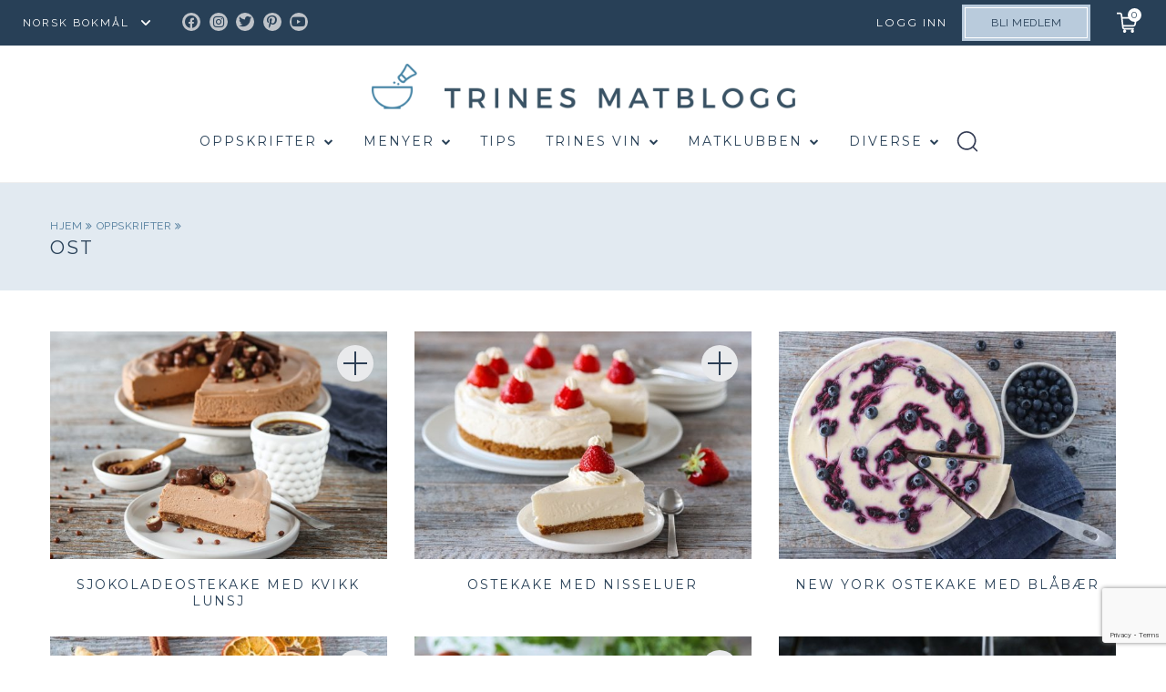

--- FILE ---
content_type: text/html; charset=UTF-8
request_url: https://trinesmatblogg.no/category/dessert/dessert-ost/
body_size: 49466
content:

<!doctype html>
<html lang="nb-NO">

  <head>
  <meta charset="utf-8">
  <meta http-equiv="x-ua-compatible" content="ie=edge">
  <meta name="viewport" content="width=device-width, initial-scale=1, user-scalable=no">
  <title>Kategori: ost | TRINES MATBLOGG</title>
	<style>img:is([sizes="auto" i], [sizes^="auto," i]) { contain-intrinsic-size: 3000px 1500px }</style>
	
<!-- The SEO Framework by Sybre Waaijer -->
<link rel="canonical" href="https://trinesmatblogg.no/category/dessert/dessert-ost/" />
<meta property="og:type" content="website" />
<meta property="og:locale" content="nb_NO" />
<meta property="og:site_name" content="TRINES MATBLOGG" />
<meta property="og:title" content="Kategori: ost | TRINES MATBLOGG" />
<meta property="og:url" content="https://trinesmatblogg.no/category/dessert/dessert-ost/" />
<meta property="og:image" content="https://trinesmatblogg.no/wp-content/uploads/2017/12/cropped-ICONS-01.jpg" />
<meta property="og:image:width" content="512" />
<meta property="og:image:height" content="512" />
<meta name="twitter:card" content="summary_large_image" />
<meta name="twitter:title" content="Kategori: ost | TRINES MATBLOGG" />
<meta name="twitter:image" content="https://trinesmatblogg.no/wp-content/uploads/2017/12/cropped-ICONS-01.jpg" />
<script type="application/ld+json">{"@context":"https://schema.org","@graph":[{"@type":"WebSite","@id":"https://trinesmatblogg.no/#/schema/WebSite","url":"https://trinesmatblogg.no/","name":"TRINES MATBLOGG","description":"100% MATGLEDE","inLanguage":"nb-NO","potentialAction":{"@type":"SearchAction","target":{"@type":"EntryPoint","urlTemplate":"https://trinesmatblogg.no/search/{search_term_string}/"},"query-input":"required name=search_term_string"},"publisher":{"@type":"Organization","@id":"https://trinesmatblogg.no/#/schema/Organization","name":"TRINES MATBLOGG","url":"https://trinesmatblogg.no/","logo":{"@type":"ImageObject","url":"https://trinesmatblogg.no/wp-content/uploads/2017/12/cropped-ICONS-01.jpg","contentUrl":"https://trinesmatblogg.no/wp-content/uploads/2017/12/cropped-ICONS-01.jpg","width":512,"height":512}}},{"@type":"CollectionPage","@id":"https://trinesmatblogg.no/category/dessert/dessert-ost/","url":"https://trinesmatblogg.no/category/dessert/dessert-ost/","name":"Kategori: ost | TRINES MATBLOGG","inLanguage":"nb-NO","isPartOf":{"@id":"https://trinesmatblogg.no/#/schema/WebSite"},"breadcrumb":{"@type":"BreadcrumbList","@id":"https://trinesmatblogg.no/#/schema/BreadcrumbList","itemListElement":[{"@type":"ListItem","position":1,"item":"https://trinesmatblogg.no/","name":"TRINES MATBLOGG"},{"@type":"ListItem","position":2,"name":"Kategori: ost"}]}}]}</script>
<!-- / The SEO Framework by Sybre Waaijer | 2.26ms meta | 0.08ms boot -->

<link rel='dns-prefetch' href='//cdn.jsdelivr.net' />
<link rel="alternate" type="application/rss+xml" title="TRINES MATBLOGG &raquo; Feed" href="https://trinesmatblogg.no/feed/" />
<link rel="alternate" type="application/rss+xml" title="TRINES MATBLOGG &raquo; Comments Feed" href="https://trinesmatblogg.no/comments/feed/" />
<link rel="alternate" type="application/rss+xml" title="TRINES MATBLOGG &raquo; ost Category Feed" href="https://trinesmatblogg.no/category/dessert/dessert-ost/feed/" />
<link rel='stylesheet' id='menu-icon-font-awesome-css' href='https://trinesmatblogg.no/wp-content/plugins/menu-icons/css/fontawesome/css/all.min.css?ver=5.15.4' type='text/css' media='all' />
<link rel='stylesheet' id='menu-icons-extra-css' href='https://trinesmatblogg.no/wp-content/plugins/menu-icons/css/extra.min.css?ver=0.13.20' type='text/css' media='all' />
<link rel='stylesheet' id='wp-block-library-css' href='https://trinesmatblogg.no/wp-includes/css/dist/block-library/style.min.css?ver=6.8.3' type='text/css' media='all' />
<style id='classic-theme-styles-inline-css' type='text/css'>
/*! This file is auto-generated */
.wp-block-button__link{color:#fff;background-color:#32373c;border-radius:9999px;box-shadow:none;text-decoration:none;padding:calc(.667em + 2px) calc(1.333em + 2px);font-size:1.125em}.wp-block-file__button{background:#32373c;color:#fff;text-decoration:none}
</style>
<style id='global-styles-inline-css' type='text/css'>
:root{--wp--preset--aspect-ratio--square: 1;--wp--preset--aspect-ratio--4-3: 4/3;--wp--preset--aspect-ratio--3-4: 3/4;--wp--preset--aspect-ratio--3-2: 3/2;--wp--preset--aspect-ratio--2-3: 2/3;--wp--preset--aspect-ratio--16-9: 16/9;--wp--preset--aspect-ratio--9-16: 9/16;--wp--preset--color--black: #000000;--wp--preset--color--cyan-bluish-gray: #abb8c3;--wp--preset--color--white: #ffffff;--wp--preset--color--pale-pink: #f78da7;--wp--preset--color--vivid-red: #cf2e2e;--wp--preset--color--luminous-vivid-orange: #ff6900;--wp--preset--color--luminous-vivid-amber: #fcb900;--wp--preset--color--light-green-cyan: #7bdcb5;--wp--preset--color--vivid-green-cyan: #00d084;--wp--preset--color--pale-cyan-blue: #8ed1fc;--wp--preset--color--vivid-cyan-blue: #0693e3;--wp--preset--color--vivid-purple: #9b51e0;--wp--preset--gradient--vivid-cyan-blue-to-vivid-purple: linear-gradient(135deg,rgba(6,147,227,1) 0%,rgb(155,81,224) 100%);--wp--preset--gradient--light-green-cyan-to-vivid-green-cyan: linear-gradient(135deg,rgb(122,220,180) 0%,rgb(0,208,130) 100%);--wp--preset--gradient--luminous-vivid-amber-to-luminous-vivid-orange: linear-gradient(135deg,rgba(252,185,0,1) 0%,rgba(255,105,0,1) 100%);--wp--preset--gradient--luminous-vivid-orange-to-vivid-red: linear-gradient(135deg,rgba(255,105,0,1) 0%,rgb(207,46,46) 100%);--wp--preset--gradient--very-light-gray-to-cyan-bluish-gray: linear-gradient(135deg,rgb(238,238,238) 0%,rgb(169,184,195) 100%);--wp--preset--gradient--cool-to-warm-spectrum: linear-gradient(135deg,rgb(74,234,220) 0%,rgb(151,120,209) 20%,rgb(207,42,186) 40%,rgb(238,44,130) 60%,rgb(251,105,98) 80%,rgb(254,248,76) 100%);--wp--preset--gradient--blush-light-purple: linear-gradient(135deg,rgb(255,206,236) 0%,rgb(152,150,240) 100%);--wp--preset--gradient--blush-bordeaux: linear-gradient(135deg,rgb(254,205,165) 0%,rgb(254,45,45) 50%,rgb(107,0,62) 100%);--wp--preset--gradient--luminous-dusk: linear-gradient(135deg,rgb(255,203,112) 0%,rgb(199,81,192) 50%,rgb(65,88,208) 100%);--wp--preset--gradient--pale-ocean: linear-gradient(135deg,rgb(255,245,203) 0%,rgb(182,227,212) 50%,rgb(51,167,181) 100%);--wp--preset--gradient--electric-grass: linear-gradient(135deg,rgb(202,248,128) 0%,rgb(113,206,126) 100%);--wp--preset--gradient--midnight: linear-gradient(135deg,rgb(2,3,129) 0%,rgb(40,116,252) 100%);--wp--preset--font-size--small: 13px;--wp--preset--font-size--medium: 20px;--wp--preset--font-size--large: 36px;--wp--preset--font-size--x-large: 42px;--wp--preset--spacing--20: 0.44rem;--wp--preset--spacing--30: 0.67rem;--wp--preset--spacing--40: 1rem;--wp--preset--spacing--50: 1.5rem;--wp--preset--spacing--60: 2.25rem;--wp--preset--spacing--70: 3.38rem;--wp--preset--spacing--80: 5.06rem;--wp--preset--shadow--natural: 6px 6px 9px rgba(0, 0, 0, 0.2);--wp--preset--shadow--deep: 12px 12px 50px rgba(0, 0, 0, 0.4);--wp--preset--shadow--sharp: 6px 6px 0px rgba(0, 0, 0, 0.2);--wp--preset--shadow--outlined: 6px 6px 0px -3px rgba(255, 255, 255, 1), 6px 6px rgba(0, 0, 0, 1);--wp--preset--shadow--crisp: 6px 6px 0px rgba(0, 0, 0, 1);}:where(.is-layout-flex){gap: 0.5em;}:where(.is-layout-grid){gap: 0.5em;}body .is-layout-flex{display: flex;}.is-layout-flex{flex-wrap: wrap;align-items: center;}.is-layout-flex > :is(*, div){margin: 0;}body .is-layout-grid{display: grid;}.is-layout-grid > :is(*, div){margin: 0;}:where(.wp-block-columns.is-layout-flex){gap: 2em;}:where(.wp-block-columns.is-layout-grid){gap: 2em;}:where(.wp-block-post-template.is-layout-flex){gap: 1.25em;}:where(.wp-block-post-template.is-layout-grid){gap: 1.25em;}.has-black-color{color: var(--wp--preset--color--black) !important;}.has-cyan-bluish-gray-color{color: var(--wp--preset--color--cyan-bluish-gray) !important;}.has-white-color{color: var(--wp--preset--color--white) !important;}.has-pale-pink-color{color: var(--wp--preset--color--pale-pink) !important;}.has-vivid-red-color{color: var(--wp--preset--color--vivid-red) !important;}.has-luminous-vivid-orange-color{color: var(--wp--preset--color--luminous-vivid-orange) !important;}.has-luminous-vivid-amber-color{color: var(--wp--preset--color--luminous-vivid-amber) !important;}.has-light-green-cyan-color{color: var(--wp--preset--color--light-green-cyan) !important;}.has-vivid-green-cyan-color{color: var(--wp--preset--color--vivid-green-cyan) !important;}.has-pale-cyan-blue-color{color: var(--wp--preset--color--pale-cyan-blue) !important;}.has-vivid-cyan-blue-color{color: var(--wp--preset--color--vivid-cyan-blue) !important;}.has-vivid-purple-color{color: var(--wp--preset--color--vivid-purple) !important;}.has-black-background-color{background-color: var(--wp--preset--color--black) !important;}.has-cyan-bluish-gray-background-color{background-color: var(--wp--preset--color--cyan-bluish-gray) !important;}.has-white-background-color{background-color: var(--wp--preset--color--white) !important;}.has-pale-pink-background-color{background-color: var(--wp--preset--color--pale-pink) !important;}.has-vivid-red-background-color{background-color: var(--wp--preset--color--vivid-red) !important;}.has-luminous-vivid-orange-background-color{background-color: var(--wp--preset--color--luminous-vivid-orange) !important;}.has-luminous-vivid-amber-background-color{background-color: var(--wp--preset--color--luminous-vivid-amber) !important;}.has-light-green-cyan-background-color{background-color: var(--wp--preset--color--light-green-cyan) !important;}.has-vivid-green-cyan-background-color{background-color: var(--wp--preset--color--vivid-green-cyan) !important;}.has-pale-cyan-blue-background-color{background-color: var(--wp--preset--color--pale-cyan-blue) !important;}.has-vivid-cyan-blue-background-color{background-color: var(--wp--preset--color--vivid-cyan-blue) !important;}.has-vivid-purple-background-color{background-color: var(--wp--preset--color--vivid-purple) !important;}.has-black-border-color{border-color: var(--wp--preset--color--black) !important;}.has-cyan-bluish-gray-border-color{border-color: var(--wp--preset--color--cyan-bluish-gray) !important;}.has-white-border-color{border-color: var(--wp--preset--color--white) !important;}.has-pale-pink-border-color{border-color: var(--wp--preset--color--pale-pink) !important;}.has-vivid-red-border-color{border-color: var(--wp--preset--color--vivid-red) !important;}.has-luminous-vivid-orange-border-color{border-color: var(--wp--preset--color--luminous-vivid-orange) !important;}.has-luminous-vivid-amber-border-color{border-color: var(--wp--preset--color--luminous-vivid-amber) !important;}.has-light-green-cyan-border-color{border-color: var(--wp--preset--color--light-green-cyan) !important;}.has-vivid-green-cyan-border-color{border-color: var(--wp--preset--color--vivid-green-cyan) !important;}.has-pale-cyan-blue-border-color{border-color: var(--wp--preset--color--pale-cyan-blue) !important;}.has-vivid-cyan-blue-border-color{border-color: var(--wp--preset--color--vivid-cyan-blue) !important;}.has-vivid-purple-border-color{border-color: var(--wp--preset--color--vivid-purple) !important;}.has-vivid-cyan-blue-to-vivid-purple-gradient-background{background: var(--wp--preset--gradient--vivid-cyan-blue-to-vivid-purple) !important;}.has-light-green-cyan-to-vivid-green-cyan-gradient-background{background: var(--wp--preset--gradient--light-green-cyan-to-vivid-green-cyan) !important;}.has-luminous-vivid-amber-to-luminous-vivid-orange-gradient-background{background: var(--wp--preset--gradient--luminous-vivid-amber-to-luminous-vivid-orange) !important;}.has-luminous-vivid-orange-to-vivid-red-gradient-background{background: var(--wp--preset--gradient--luminous-vivid-orange-to-vivid-red) !important;}.has-very-light-gray-to-cyan-bluish-gray-gradient-background{background: var(--wp--preset--gradient--very-light-gray-to-cyan-bluish-gray) !important;}.has-cool-to-warm-spectrum-gradient-background{background: var(--wp--preset--gradient--cool-to-warm-spectrum) !important;}.has-blush-light-purple-gradient-background{background: var(--wp--preset--gradient--blush-light-purple) !important;}.has-blush-bordeaux-gradient-background{background: var(--wp--preset--gradient--blush-bordeaux) !important;}.has-luminous-dusk-gradient-background{background: var(--wp--preset--gradient--luminous-dusk) !important;}.has-pale-ocean-gradient-background{background: var(--wp--preset--gradient--pale-ocean) !important;}.has-electric-grass-gradient-background{background: var(--wp--preset--gradient--electric-grass) !important;}.has-midnight-gradient-background{background: var(--wp--preset--gradient--midnight) !important;}.has-small-font-size{font-size: var(--wp--preset--font-size--small) !important;}.has-medium-font-size{font-size: var(--wp--preset--font-size--medium) !important;}.has-large-font-size{font-size: var(--wp--preset--font-size--large) !important;}.has-x-large-font-size{font-size: var(--wp--preset--font-size--x-large) !important;}
:where(.wp-block-post-template.is-layout-flex){gap: 1.25em;}:where(.wp-block-post-template.is-layout-grid){gap: 1.25em;}
:where(.wp-block-columns.is-layout-flex){gap: 2em;}:where(.wp-block-columns.is-layout-grid){gap: 2em;}
:root :where(.wp-block-pullquote){font-size: 1.5em;line-height: 1.6;}
</style>
<link rel='stylesheet' id='contact-form-7-css' href='https://trinesmatblogg.no/wp-content/plugins/contact-form-7/includes/css/styles.css?ver=6.1.4' type='text/css' media='all' />
<link rel='stylesheet' id='algolia-autocomplete-css' href='https://trinesmatblogg.no/wp-content/plugins/wp-search-with-algolia/css/algolia-autocomplete.css?ver=2.10.3' type='text/css' media='all' />
<link rel='stylesheet' id='sage/main.css-css' href='https://trinesmatblogg.no/wp-content/themes/trinesmatblogg-live/dist/styles/main.css?ver=1.0.75' type='text/css' media='all' />
<link rel='stylesheet' id='kodeks.css-css' href='https://trinesmatblogg.no/wp-content/themes/trinesmatblogg-live/dist/styles/kodeks.css?ver=1.0.75' type='text/css' media='all' />
<link rel='stylesheet' id='custom-css-css' href='https://trinesmatblogg.no/wp-content/themes/trinesmatblogg-live/resources/assets/stand-by/custom.css?ver=1' type='text/css' media='all' />
<link rel='stylesheet' id='theme-css-css' href='https://trinesmatblogg.no/wp-content/themes/trinesmatblogg-live/resources/assets/css/theme-styles.css?ver=1' type='text/css' media='all' />
<link rel='stylesheet' id='kodeks-choices-css' href='https://cdn.jsdelivr.net/npm/choices.js@9.0.1/public/assets/styles/choices.min.css' type='text/css' media='all' />
<script type="text/javascript" src="https://trinesmatblogg.no/wp-includes/js/jquery/jquery.min.js?ver=3.7.1" id="jquery-core-js"></script>
<script type="text/javascript" src="https://trinesmatblogg.no/wp-includes/js/jquery/jquery-migrate.min.js?ver=3.4.1" id="jquery-migrate-js"></script>
<script type="text/javascript" src="https://trinesmatblogg.no/wp-content/themes/trinesmatblogg-live/dist/scripts/NoSleep.min.js?ver=1" id="nosleep.js-js"></script>
<link rel="https://api.w.org/" href="https://trinesmatblogg.no/wp-json/" /><link rel="alternate" title="JSON" type="application/json" href="https://trinesmatblogg.no/wp-json/wp/v2/categories/33" /><link rel="EditURI" type="application/rsd+xml" title="RSD" href="https://trinesmatblogg.no/xmlrpc.php?rsd" />
<style>
    html {
      touch-action: manipulation;
    }
  </style><link rel="icon" href="https://trinesmatblogg.no/wp-content/uploads/2017/12/cropped-ICONS-01-150x150.jpg" sizes="32x32" />
<link rel="icon" href="https://trinesmatblogg.no/wp-content/uploads/2017/12/cropped-ICONS-01-400x400.jpg" sizes="192x192" />
<link rel="apple-touch-icon" href="https://trinesmatblogg.no/wp-content/uploads/2017/12/cropped-ICONS-01-400x400.jpg" />
<meta name="msapplication-TileImage" content="https://trinesmatblogg.no/wp-content/uploads/2017/12/cropped-ICONS-01-400x400.jpg" />
  <script id="CookieConsent" src="https://policy.app.cookieinformation.com/uc.js"  data-culture="NB"></script>

  <script type="text/javascript">
    window.dataLayer = window.dataLayer || [];
    function gtag() {
      dataLayer.push(arguments);
    }
    gtag('consent', 'default', {
      ad_storage: 'denied',
      analytics_storage: 'denied',
      wait_for_update: 1500,
    });
    gtag('set', 'ads_data_redaction', true);
    dataLayer.push({'logged_in': false});
  </script>
  <script>(function(w,d,s,l,i){w[l]=w[l]||[];w[l].push({'gtm.start':
  new Date().getTime(),event:'gtm.js'});var f=d.getElementsByTagName(s)[0],
  j=d.createElement(s),dl=l!='dataLayer'?'&l='+l:'';j.async=true;j.src=
  'https://www.googletagmanager.com/gtm.js?id='+i+dl;f.parentNode.insertBefore(j,f);
  })(window,document,'script','dataLayer','GTM-NCCCLJT');</script>

  <style>
    
    @media  print {
      body.my-shopping-list .brand img, body.my-weekly-menu .brand img, body.single-post .brand img {
        height: auto !important;
      }
    }

    .desk-ad,
    .mob-ad {
      text-align: center;
    }

    .mob-ad {
      display: none;
    }

    @media (max-width: 767px) {
      .mob-ad {
        display: block;
      }

      .desk-ad {
        display: none;
      }

    }

  </style>

  <script>(function(w,d,s,i){o=d.createElement('script'), m=d.getElementsByTagName('script')[0]; o.async=1; o.src=s; o.id=i; m.parentNode.insertBefore(o,m)})(window, document, 'https://digitalfeedback.euro.confirmit.com/api/digitalfeedback/loader?programKey=gGsT3T', 'cf-program-gGsT3T')</script>

  <script async src="https://securepubads.g.doubleclick.net/tag/js/gpt.js"></script>
  <script>   
    window.googletag = window.googletag || {cmd: []};

  googletag.cmd.push(function() {
    // Define a size mapping object
    var mapping = googletag.sizeMapping()
      .addSize([1024, 0], [580, 400]) // Desktop sizes
      .addSize([0, 0], [320, 250]) // Mobile sizes
      .build();

    // Define the ad slot
    googletag.defineSlot('/22904582183/trinesmatblogg/multisize_article_1', [], 'div-gpt-ad-trinesmatblogg-0')
      .defineSizeMapping(mapping) // Associate the size mapping with the ad slot
      .addService(googletag.pubads());

    googletag.pubads().enableSingleRequest();

    googletag.pubads().enableLazyLoad({
      fetchMarginPercent: 30,
      renderMarginPercent: 30,
      mobileScaling: 1.5
    });
    
    googletag.enableServices();
  }); 
  </script>

  <script>
    jQuery( document ).ready(function( $ ) {
        var forgot_pss_text = 'GLEMT PASSORDET?';
        jQuery('.um-link-alt').text(forgot_pss_text);
        var reset_pass_text = 'Vennligst oppgi ditt brukernavn eller din e-postadresse. Du vil motta en e-postmelding med instruksjoner om hvordan du kan tilbakestille ditt passord.';
        jQuery('.um-field-block').text(reset_pass_text);
        $('#username_b').attr('placeholder','BRUKERNAVN ELLER E-POSTADRESSE');
        if(jQuery('#um-submit-btn').val() == 'Reset password'){
          jQuery('#um-submit-btn').val('FA NYTT PASSORD');
        }
        var base_url = window.location.origin;
        const currentUrl = window.location.href;
        if(currentUrl == 'https://www.trinesmatblogg.no/member-password-lost/?updated=checkemail'){
          var rs_pass_text = 'Hvis det finnes en konto som samsvarer med de angitte detaljene, sender vi en lenke for tilbakestilling av passord. Vennligst sjekk innboksen din.';
          jQuery('.um-field-block').text(rs_pass_text);
        }      

        var con_pass_text = 'PASSORD';
        jQuery('.um-password #um_field_um_password_id_user_password .um-form-field').attr('placeholder',con_pass_text);
    });
  </script>
</head>

  <body class="archive category category-dessert-ost category-33 wp-theme-trinesmatblogg-liveresources wp-child-theme-trinesmatblogg-liveresources app-data archive-data category-data category-33-data category-dessert-ost-data">
    
    <noscript><iframe src="ns" height="0" width="0" style="display:none;visibility:hidden"></iframe></noscript>

    
    <div class="body-content-wrapper">
            <header class="banner">
  <nav class="nav-primary has-member-btn">
    
    <div class="gtranslate_wrapper" id="gt-wrapper-81812700"></div>
          <div class="menu-top-menu-container"><ul id="menu-top-menu" class="nav"><li id="menu-item-78607" class="menu-social-icon menu-item menu-item-type-custom menu-item-object-custom menu-item-78607"><a target="_blank" href="https://www.facebook.com/TRINEsMATblogg/"><i class="_mi fab fa-facebook-f" aria-hidden="true"></i><span class="visuallyhidden">Facebook</span></a></li>
<li id="menu-item-78608" class="menu-social-icon menu-item menu-item-type-custom menu-item-object-custom menu-item-78608"><a target="_blank" href="https://www.instagram.com/trinesmatblogg/"><i class="_mi fab fa-instagram" aria-hidden="true"></i><span class="visuallyhidden">Instagram</span></a></li>
<li id="menu-item-78609" class="menu-social-icon menu-item menu-item-type-custom menu-item-object-custom menu-item-78609"><a target="_blank" href="https://twitter.com/trinesmatblogg"><i class="_mi fab fa-twitter" aria-hidden="true"></i><span class="visuallyhidden">Twitter</span></a></li>
<li id="menu-item-78610" class="menu-social-icon menu-item menu-item-type-custom menu-item-object-custom menu-item-78610"><a target="_blank" href="https://no.pinterest.com/trinesmatblogg/"><i class="_mi fab fa-pinterest-p" aria-hidden="true"></i><span class="visuallyhidden">Pinterest</span></a></li>
<li id="menu-item-88888" class="menu-social-icon menu-item menu-item-type-custom menu-item-object-custom menu-item-88888"><a target="_blank" href="https://www.youtube.com/trinesmat"><i class="_mi fab fa-youtube" aria-hidden="true"></i><span class="visuallyhidden">Youtube</span></a></li>
<li id="menu-item-161107" class="login menu-item menu-item-type-custom menu-item-object-custom menu-item-161107"><a href="#">Logg inn</a></li>
</ul></div>
    
        
      <a href="https://trinesmatblogg.no/matklubben/" class="btn member">Bli medlem</a>

        
  </nav>
    
  <div class="nav-tertiary">
    <a href="#" class="cart-status"><span class="cart-status__items-in-cart" title="Items in cart: 0">0</span></a>
    <div class="cart-notice"><span class="cart-notice__count">1</span> oppskrift lagt i handlelisten</div>
  </div>
  <div class="nav-secondary grid col">
    <a class="brand" href="https://trinesmatblogg.no/">
      <img class="mobile-logo" src="https://trinesmatblogg.no/wp-content/uploads/2019/01/logo2-2x.png" alt="TRINES MATBLOGG" style="width:290px; height: 31px">
    </a>

    <div class="menu-secondary-menu-container"><ul id="menu-secondary-menu" class="nav"><li id="menu-item-80711" class="menu-item menu-item-type-post_type menu-item-object-page menu-item-80711"><a href="https://trinesmatblogg.no/oppskrifter/">Oppskrifter</a><ul class="sub-menu sub-menu-level-1"><li class="menu-item"><a href="/blogg/">Siste nytt</a></li><li class="menu-item"><a href="https://trinesmatblogg.no/category/middag/">MIDDAG</a><ul class="sub-menu sub-menu-level-2"><li class="menu-item"><a href="https://trinesmatblogg.no/category/middag/middag-fisk/">fisk &amp; sjømat</a><ul class="sub-menu sub-menu-level-3"><li class="menu-item"><a href="https://trinesmatblogg.no/category/middag/middag-fisk/fisk-torsk/">torsk</a></li><li class="menu-item"><a href="https://trinesmatblogg.no/category/middag/middag-fisk/fisk-laks/">laks &amp; ørret</a></li><li class="menu-item"><a href="https://trinesmatblogg.no/category/middag/middag-fisk/fisk-sei/">sei</a></li><li class="menu-item"><a href="https://trinesmatblogg.no/category/middag/middag-fisk/breiflabb/">breiflabb</a></li><li class="menu-item"><a href="https://trinesmatblogg.no/category/middag/middag-fisk/flyndre/">flyndre</a></li><li class="menu-item"><a href="https://trinesmatblogg.no/category/middag/middag-fisk/makrell/">makrell</a></li><li class="menu-item"><a href="https://trinesmatblogg.no/category/middag/middag-fisk/fisk-skalldyr/">skalldyr</a></li><li class="menu-item"><a href="https://trinesmatblogg.no/category/middag/middag-fisk/kveite/">kveite</a></li><li class="menu-item"><a href="https://trinesmatblogg.no/category/middag/middag-fisk/rakfisk/">rakfisk</a></li></ul></li><li class="menu-item"><a href="https://trinesmatblogg.no/category/middag/vegetar-2/">vegetar</a><ul class="sub-menu sub-menu-level-3"><li class="menu-item"><a href="https://trinesmatblogg.no/category/middag/vegetar-2/vegansk/">vegansk</a></li></ul></li><li class="menu-item"><a href="https://trinesmatblogg.no/category/middag/kjott/">kjøtt</a><ul class="sub-menu sub-menu-level-3"><li class="menu-item"><a href="https://trinesmatblogg.no/category/middag/kjott/kjott-svinekjott/">svin</a></li><li class="menu-item"><a href="https://trinesmatblogg.no/category/middag/kjott/kjott-lammekjott/">lam</a></li><li class="menu-item"><a href="https://trinesmatblogg.no/category/middag/kjott/kjott-storfekjott/">storfe</a></li><li class="menu-item"><a href="https://trinesmatblogg.no/category/middag/kjott/kjott-kalvekjott/">kalv</a></li><li class="menu-item"><a href="https://trinesmatblogg.no/category/middag/kjott/kjott-vilt/">vilt</a></li></ul></li><li class="menu-item"><a href="https://trinesmatblogg.no/category/middag/middag-tilbeh%c3%b8r/">tilbehør</a><ul class="sub-menu sub-menu-level-3"><li class="menu-item"><a href="https://trinesmatblogg.no/category/middag/middag-tilbeh%c3%b8r/tilbehor-gronnsaker/">grønnsaker</a></li><li class="menu-item"><a href="https://trinesmatblogg.no/category/middag/middag-tilbeh%c3%b8r/middag-tilbehor-middag/">salat &amp; salsa</a></li><li class="menu-item"><a href="https://trinesmatblogg.no/category/middag/middag-tilbeh%c3%b8r/tilbehor-ris/">ris &amp; risotto</a></li><li class="menu-item"><a href="https://trinesmatblogg.no/category/middag/middag-tilbeh%c3%b8r/tilbehor-poteter/">poteter</a></li><li class="menu-item"><a href="https://trinesmatblogg.no/category/middag/middag-tilbeh%c3%b8r/tilbehor-korn/">korn &amp; gryn</a></li></ul></li><li class="menu-item"><a href="https://trinesmatblogg.no/category/middag/middag-saus/">saus &amp; sånn</a><ul class="sub-menu sub-menu-level-3"><li class="menu-item"><a href="https://trinesmatblogg.no/category/middag/middag-saus/saus-kalde/">kalde sauser</a></li><li class="menu-item"><a href="https://trinesmatblogg.no/category/middag/middag-saus/saus-pesto/">pesto</a></li><li class="menu-item"><a href="https://trinesmatblogg.no/category/middag/middag-saus/kraft/">kraft</a></li><li class="menu-item"><a href="https://trinesmatblogg.no/category/middag/middag-saus/saus-varme/">varme sauser</a></li><li class="menu-item"><a href="https://trinesmatblogg.no/category/middag/middag-saus/saus-aioli/">majones/aioli</a></li><li class="menu-item"><a href="https://trinesmatblogg.no/category/middag/middag-saus/saus-vinaigrette/">dressing</a></li></ul></li><li class="menu-item"><a href="https://trinesmatblogg.no/category/middag/middag-fugl/">fugl</a><ul class="sub-menu sub-menu-level-3"><li class="menu-item"><a href="https://trinesmatblogg.no/category/middag/middag-fugl/fugl-kylling/">kylling</a></li><li class="menu-item"><a href="https://trinesmatblogg.no/category/middag/middag-fugl/fugl-kalkun/">kalkun</a></li><li class="menu-item"><a href="https://trinesmatblogg.no/category/middag/middag-fugl/fugl-and/">and</a></li></ul></li></ul></li><li class="menu-item"><a href="https://trinesmatblogg.no/category/frokost-2/">FROKOST</a><ul class="sub-menu sub-menu-level-2"><li class="menu-item"><a href="https://trinesmatblogg.no/category/frokost-2/drikke-smoothie/">smoothie</a></li><li class="menu-item"><a href="https://trinesmatblogg.no/category/frokost-2/granola/">granola</a></li><li class="menu-item"><a href="https://trinesmatblogg.no/category/frokost-2/grot/">grøt</a></li><li class="menu-item"><a href="https://trinesmatblogg.no/category/frokost-2/knekkebrod/">knekkebrød</a></li><li class="menu-item"><a href="https://trinesmatblogg.no/category/frokost-2/palegg/">pålegg</a></li><li class="menu-item"><a href="https://trinesmatblogg.no/category/frokost-2/smarett-egg/">egg</a></li><li class="menu-item"><a href="https://trinesmatblogg.no/category/frokost-2/frukt-syltetoy/">syltetøy</a></li></ul></li><li class="menu-item"><a href="https://trinesmatblogg.no/category/lunsj-2/">LUNSJ</a><ul class="sub-menu sub-menu-level-2"><li class="menu-item"><a href="https://trinesmatblogg.no/category/lunsj-2/lunsjsalater/">LUNSJSALATER</a></li><li class="menu-item"><a href="https://trinesmatblogg.no/category/lunsj-2/smaretter-og-salater-matpakker/">matpakker</a></li><li class="menu-item"><a href="https://trinesmatblogg.no/category/lunsj-2/smarett-2/">småretter</a></li><li class="menu-item"><a href="https://trinesmatblogg.no/category/lunsj-2/smaretter-og-salater-smorbrod/">smørbrød</a></li></ul></li><li class="menu-item"><a href="https://trinesmatblogg.no/category/forrett/">FORRETT</a><ul class="sub-menu sub-menu-level-2"><li class="menu-item"><a href="https://trinesmatblogg.no/category/forrett/forrett-vegetar/">vegetar</a></li><li class="menu-item"><a href="https://trinesmatblogg.no/category/forrett/forrett-sjomat/">fisk &amp; sjømat</a></li><li class="menu-item"><a href="https://trinesmatblogg.no/category/forrett/forrett-kjott/">kjøtt</a></li></ul></li><li class="menu-item"><a href="https://trinesmatblogg.no/category/type-rett/">TYPE RETT</a><ul class="sub-menu sub-menu-level-2"><li class="menu-item"><a href="https://trinesmatblogg.no/category/type-rett/afternoon-tea/">AFTERNOON TEA</a></li><li class="menu-item"><a href="https://trinesmatblogg.no/category/type-rett/meze/">Meze</a></li><li class="menu-item"><a href="https://trinesmatblogg.no/category/type-rett/burger/">burger</a></li><li class="menu-item"><a href="https://trinesmatblogg.no/category/type-rett/festmat-2/">festmat</a></li><li class="menu-item"><a href="https://trinesmatblogg.no/category/type-rett/middag-grillmat/">grillmat</a></li><li class="menu-item"><a href="https://trinesmatblogg.no/category/type-rett/gryterett/">gryterett</a></li><li class="menu-item"><a href="https://trinesmatblogg.no/category/type-rett/smaretter-og-salater-paier/">pai</a></li><li class="menu-item"><a href="https://trinesmatblogg.no/category/type-rett/middag-pasta/">pasta</a></li><li class="menu-item"><a href="https://trinesmatblogg.no/category/type-rett/middag-pizza/">pizza</a></li><li class="menu-item"><a href="https://trinesmatblogg.no/category/type-rett/smaretter-og-salater-salater/">salat</a></li><li class="menu-item"><a href="https://trinesmatblogg.no/category/type-rett/middag-suppe/">suppe</a></li><li class="menu-item"><a href="https://trinesmatblogg.no/category/type-rett/sushi/">sushi</a></li><li class="menu-item"><a href="https://trinesmatblogg.no/category/type-rett/tapas-smaretter-og-salater/">tapas</a></li><li class="menu-item"><a href="https://trinesmatblogg.no/category/type-rett/middag-texmex/">tex-mex</a></li></ul></li><li class="menu-item"><a href="https://trinesmatblogg.no/category/dessert/">DESSERT</a><ul class="sub-menu sub-menu-level-2"><li class="menu-item"><a href="https://trinesmatblogg.no/category/dessert/dessert-pai/">paier &amp; terter</a></li><li class="menu-item"><a href="https://trinesmatblogg.no/category/dessert/dessert-kake/">dessertkaker</a></li><li class="menu-item"><a href="https://trinesmatblogg.no/category/dessert/dessert-ost/">ost</a></li><li class="menu-item"><a href="https://trinesmatblogg.no/category/dessert/dessert-tilbehor/">saus &amp; tilbehør</a></li><li class="menu-item"><a href="https://trinesmatblogg.no/category/dessert/dessert-annet/">annet</a></li><li class="menu-item"><a href="https://trinesmatblogg.no/category/dessert/dessert-frukt/">frukt &amp; bær</a></li><li class="menu-item"><a href="https://trinesmatblogg.no/category/dessert/dessert-is/">iskrem &amp; sorbet</a></li><li class="menu-item"><a href="https://trinesmatblogg.no/category/dessert/dessert-mousse/">mousseer &amp; puddinger</a></li></ul></li><li class="menu-item"><a href="https://trinesmatblogg.no/category/gjaerbakst-2/">GJÆRBAKST</a><ul class="sub-menu sub-menu-level-2"><li class="menu-item"><a href="https://trinesmatblogg.no/category/gjaerbakst-2/surdeig/">surdeig</a></li><li class="menu-item"><a href="https://trinesmatblogg.no/category/gjaerbakst-2/brod-elterfritt/">eltefri bakst</a></li><li class="menu-item"><a href="https://trinesmatblogg.no/category/gjaerbakst-2/gjaerbakst-sot/">søt gjærbakst</a><ul class="sub-menu sub-menu-level-3"><li class="menu-item"><a href="https://trinesmatblogg.no/category/gjaerbakst-2/gjaerbakst-sot/sot-kringler/">kringler</a></li><li class="menu-item"><a href="https://trinesmatblogg.no/category/gjaerbakst-2/gjaerbakst-sot/sot-boller/">boller &amp; snurrer</a></li><li class="menu-item"><a href="https://trinesmatblogg.no/category/gjaerbakst-2/gjaerbakst-sot/sote-brod/">søte brød</a></li></ul></li><li class="menu-item"><a href="https://trinesmatblogg.no/category/gjaerbakst-2/brod-rundstykker/">brød &amp; rundstykker</a><ul class="sub-menu sub-menu-level-3"><li class="menu-item"><a href="https://trinesmatblogg.no/category/gjaerbakst-2/brod-rundstykker/brod-grovbrod/">grovbrød</a></li><li class="menu-item"><a href="https://trinesmatblogg.no/category/gjaerbakst-2/brod-rundstykker/brod-foccacia/">focaccia</a></li><li class="menu-item"><a href="https://trinesmatblogg.no/category/gjaerbakst-2/brod-rundstykker/brod-smabrod/">småbrød</a></li><li class="menu-item"><a href="https://trinesmatblogg.no/category/gjaerbakst-2/brod-rundstykker/brod-rundstykker-brod-rundstykker/">rundstykker</a></li><li class="menu-item"><a href="https://trinesmatblogg.no/category/gjaerbakst-2/brod-rundstykker/gjaerbakst-brod2/">brød</a></li></ul></li></ul></li><li class="menu-item"><a href="https://trinesmatblogg.no/category/kaker/">KAKER &amp; SØTT</a><ul class="sub-menu sub-menu-level-2"><li class="menu-item"><a href="https://trinesmatblogg.no/category/kaker/kake-konfekt/">konfekt &amp; snop</a></li><li class="menu-item"><a href="https://trinesmatblogg.no/category/kaker/kake-kjeks/">kjeks</a></li><li class="menu-item"><a href="https://trinesmatblogg.no/category/kaker/kaker-formkaker/">formkaker</a></li><li class="menu-item"><a href="https://trinesmatblogg.no/category/kaker/kake-kremkake/">kremkaker</a></li><li class="menu-item"><a href="https://trinesmatblogg.no/category/kaker/kaker-pai/">paier &amp; terter</a></li><li class="menu-item"><a href="https://trinesmatblogg.no/category/kaker/kaker-sjokoladekake/">sjokoladekaker</a></li><li class="menu-item"><a href="https://trinesmatblogg.no/category/kaker/kaker-muffins/">cupcakes &amp; muffins</a></li><li class="menu-item"><a href="https://trinesmatblogg.no/category/kaker/kaker-barneselskap/">barneselskap</a></li><li class="menu-item"><a href="https://trinesmatblogg.no/category/kaker/kake-andre/">annet</a></li></ul></li><li class="menu-item"><a href="https://trinesmatblogg.no/category/drikke/">DRIKKE</a><ul class="sub-menu sub-menu-level-2"><li class="menu-item"><a href="https://trinesmatblogg.no/category/drikke/kalde-drikker/">kalde drikker</a></li><li class="menu-item"><a href="https://trinesmatblogg.no/category/drikke/drikke-varme/">varme drikker</a></li><li class="menu-item"><a href="https://trinesmatblogg.no/category/drikke/drikke-drinker/">drinker</a></li></ul></li><li class="menu-item"><a href="https://trinesmatblogg.no/category/sesonger/">SESONG/HØYTID</a><ul class="sub-menu sub-menu-level-2"><li class="menu-item"><a href="https://trinesmatblogg.no/category/sesonger/frukt/">frukt &amp; bær</a></li><li class="menu-item"><a href="https://trinesmatblogg.no/category/sesonger/spiselige-gaver-2/">spiselige gaver</a></li><li class="menu-item"><a href="https://trinesmatblogg.no/category/sesonger/barneselskap/">barneselskap</a></li><li class="menu-item"><a href="https://trinesmatblogg.no/category/sesonger/jul/">Jul</a><ul class="sub-menu sub-menu-level-3"><li class="menu-item"><a href="https://trinesmatblogg.no/category/sesonger/jul/middag-jul/">Julemiddag</a></li><li class="menu-item"><a href="https://trinesmatblogg.no/category/sesonger/jul/jul-julebakst/">Julebakst</a></li><li class="menu-item"><a href="https://trinesmatblogg.no/category/sesonger/jul/jul-dessert/">Juledessert</a></li><li class="menu-item"><a href="https://trinesmatblogg.no/category/sesonger/jul/jul-diverse/">Diverse - jul</a></li><li class="menu-item"><a href="https://trinesmatblogg.no/category/sesonger/jul/jul-drikke/">Juledrikke</a></li><li class="menu-item"><a href="https://trinesmatblogg.no/category/sesonger/jul/jul-konfekt/">Julekonfekt</a></li></ul></li><li class="menu-item"><a href="https://trinesmatblogg.no/category/sesonger/host/">høst</a></li><li class="menu-item"><a href="https://trinesmatblogg.no/category/sesonger/halloween/">halloween</a></li><li class="menu-item"><a href="https://trinesmatblogg.no/category/sesonger/vinter/">vinter</a></li><li class="menu-item"><a href="https://trinesmatblogg.no/category/sesonger/paske/">påske</a></li><li class="menu-item"><a href="https://trinesmatblogg.no/category/sesonger/17-mai/">17. mai</a></li><li class="menu-item"><a href="https://trinesmatblogg.no/category/sesonger/sommer/">sommer</a></li></ul></li><li class="menu-item"><a href="https://trinesmatblogg.no/category/diverse-2/">DIVERSE</a><ul class="sub-menu sub-menu-level-2"><li class="menu-item"><a href="https://trinesmatblogg.no/category/diverse-2/trines-matklubb/">Trines matklubb</a></li><li class="menu-item"><a href="https://trinesmatblogg.no/category/diverse-2/artikler/">artikler</a></li><li class="menu-item"><a href="https://trinesmatblogg.no/category/diverse-2/reisebrev/">reisebrev</a></li><li class="menu-item"><a href="https://trinesmatblogg.no/category/diverse-2/kokeboker/">kokebøkene mine</a></li><li class="menu-item"><a href="https://trinesmatblogg.no/category/diverse-2/annet/">annet</a></li></ul></li><li class="menu-item"><a href="https://trinesmatblogg.no/category/favoritter/">FAVORITTER</a></li></ul></li>
<li id="menu-item-78924" class="menu-item menu-item-type-post_type_archive menu-item-object-weekly menu-item-has-children menu-item-78924"><a href="https://trinesmatblogg.no/weekly/">MENYER</a>
<ul class="sub-menu">
	<li id="menu-item-170160" class="menu-item menu-item-type-post_type_archive menu-item-object-weekly menu-item-170160"><a href="https://trinesmatblogg.no/weekly/">Ukemenyer</a></li>
	<li id="menu-item-169902" class="menu-item menu-item-type-taxonomy menu-item-object-post_tag menu-item-169902"><a href="https://trinesmatblogg.no/tag/manedens-treretters/">treretters menyer</a></li>
	<li id="menu-item-169904" class="menu-item menu-item-type-taxonomy menu-item-object-post_tag menu-item-169904"><a href="https://trinesmatblogg.no/tag/paskemeny/">påskemenyer</a></li>
	<li id="menu-item-169906" class="menu-item menu-item-type-taxonomy menu-item-object-post_tag menu-item-169906"><a href="https://trinesmatblogg.no/tag/17-mai-meny/">17. mai-menyer</a></li>
	<li id="menu-item-169907" class="menu-item menu-item-type-taxonomy menu-item-object-post_tag menu-item-169907"><a href="https://trinesmatblogg.no/tag/sommermeny/">sommermenyer</a></li>
	<li id="menu-item-169908" class="menu-item menu-item-type-taxonomy menu-item-object-post_tag menu-item-169908"><a href="https://trinesmatblogg.no/tag/hostmenyer/">høstmenyer</a></li>
	<li id="menu-item-170197" class="menu-item menu-item-type-taxonomy menu-item-object-post_tag menu-item-170197"><a href="https://trinesmatblogg.no/tag/julemenyer/">julemenyer</a></li>
	<li id="menu-item-169905" class="menu-item menu-item-type-taxonomy menu-item-object-post_tag menu-item-169905"><a href="https://trinesmatblogg.no/tag/nyttarsmeny/">nyttårsmenyer</a></li>
</ul>
</li>
<li id="menu-item-83683" class="menu-item menu-item-type-post_type menu-item-object-page menu-item-83683"><a href="https://trinesmatblogg.no/tips-og-tings/">TIPS</a></li>
<li id="menu-item-170175" class="menu-item menu-item-type-post_type menu-item-object-page menu-item-has-children menu-item-170175"><a href="https://trinesmatblogg.no/om-trines-vin/">Trines vin</a>
<ul class="sub-menu">
	<li id="menu-item-170161" class="menu-item menu-item-type-post_type menu-item-object-page menu-item-170161"><a href="https://trinesmatblogg.no/om-trines-vin/">OM TRINES VIN</a></li>
	<li id="menu-item-169923" class="menu-item menu-item-type-post_type menu-item-object-page menu-item-169923"><a href="https://trinesmatblogg.no/trines-vin-piemonte-barbera/">TRINES BARBERA</a></li>
	<li id="menu-item-169924" class="menu-item menu-item-type-post_type menu-item-object-page menu-item-169924"><a href="https://trinesmatblogg.no/trines-vin-riesling-fra-nahe/">TRINES RIESLING</a></li>
	<li id="menu-item-170176" class="menu-item menu-item-type-taxonomy menu-item-object-post_tag menu-item-170176"><a href="https://trinesmatblogg.no/tag/trinesbarbera/">Oppskriftstips Trines Barbera</a></li>
	<li id="menu-item-170182" class="menu-item menu-item-type-taxonomy menu-item-object-post_tag menu-item-170182"><a href="https://trinesmatblogg.no/tag/trines_riesling/">Oppskriftstips Trines Riesling</a></li>
	<li id="menu-item-169929" class="menu-item menu-item-type-post_type menu-item-object-page menu-item-169929"><a href="https://trinesmatblogg.no/nyhetsbrev-trines-vin/">NYHETSBREV TRINES VIN</a></li>
</ul>
</li>
<li id="menu-item-162024" class="menu-item menu-item-type-post_type menu-item-object-page menu-item-has-children menu-item-162024"><a href="https://trinesmatblogg.no/matklubben/">MATKLUBBEN</a>
<ul class="sub-menu">
	<li id="menu-item-170050" class="menu-item menu-item-type-post_type menu-item-object-page menu-item-170050"><a href="https://trinesmatblogg.no/matklubben/">MATKLUBBEN</a></li>
	<li id="menu-item-170159" class="menu-item menu-item-type-post_type menu-item-object-page menu-item-has-children menu-item-170159"><a href="https://trinesmatblogg.no/bli-medlem/">BLI MEDLEM</a>
	<ul class="sub-menu">
		<li id="menu-item-170177" class="menu-item menu-item-type-custom menu-item-object-custom menu-item-170177"><a href="https://minside.trinesmatblogg.no/no/checkout/trines-aarsmedlemskap">Årsmedlemskap</a></li>
		<li id="menu-item-170178" class="menu-item menu-item-type-custom menu-item-object-custom menu-item-170178"><a href="https://minside.trinesmatblogg.no/no/checkout/trines-matklubb-mnd?reference=%2Fmatklubben">Månedsmedlemskap</a></li>
		<li id="menu-item-170179" class="menu-item menu-item-type-custom menu-item-object-custom menu-item-170179"><a href="https://minside.trinesmatblogg.no/no/checkout/gaveabo">Gavemedlemskap</a></li>
		<li id="menu-item-170173" class="menu-item menu-item-type-post_type menu-item-object-page menu-item-170173"><a href="https://trinesmatblogg.no/familiemedlemskap/">FAMILIEMEDLEMSKAP</a></li>
	</ul>
</li>
	<li id="menu-item-170190" class="menu-item menu-item-type-taxonomy menu-item-object-post_tag menu-item-170190"><a href="https://trinesmatblogg.no/tag/trinesmatklubb/">ARTIKLER</a></li>
	<li id="menu-item-170067" class="menu-item menu-item-type-post_type menu-item-object-page menu-item-170067"><a href="https://trinesmatblogg.no/ofte-stilte-sporsmal/">Ofte stilte spørsmål</a></li>
</ul>
</li>
<li id="menu-item-170200" class="menu-item menu-item-type-post_type menu-item-object-page menu-item-has-children menu-item-170200"><a href="https://trinesmatblogg.no/oppskrifter/">Diverse</a>
<ul class="sub-menu">
	<li id="menu-item-169975" class="menu-item menu-item-type-post_type menu-item-object-page menu-item-169975"><a href="https://trinesmatblogg.no/litt-om-meg/">OM TRINE</a></li>
	<li id="menu-item-169982" class="menu-item menu-item-type-post_type menu-item-object-page menu-item-169982"><a href="https://trinesmatblogg.no/kontakt-trine/">KONTAKT TRINE</a></li>
	<li id="menu-item-169977" class="menu-item menu-item-type-post_type menu-item-object-page menu-item-169977"><a href="https://trinesmatblogg.no/annonsere-her/">KOMMERSIELLE SAMARBEID</a></li>
	<li id="menu-item-169973" class="menu-item menu-item-type-post_type menu-item-object-page menu-item-169973"><a href="https://trinesmatblogg.no/faq/">SPØRSMÅL &amp; SVAR</a></li>
	<li id="menu-item-170016" class="menu-item menu-item-type-taxonomy menu-item-object-post_tag menu-item-has-children menu-item-170016"><a href="https://trinesmatblogg.no/tag/kokebok/">kokebøkene mine</a>
	<ul class="sub-menu">
		<li id="menu-item-170015" class="menu-item menu-item-type-taxonomy menu-item-object-post_tag menu-item-170015"><a href="https://trinesmatblogg.no/tag/trines-mat/">TRINES MAT 1</a></li>
		<li id="menu-item-170033" class="menu-item menu-item-type-taxonomy menu-item-object-post_tag menu-item-170033"><a href="https://trinesmatblogg.no/tag/trines-mat-2/">TRINES MAT 2</a></li>
		<li id="menu-item-170032" class="menu-item menu-item-type-taxonomy menu-item-object-post_tag menu-item-170032"><a href="https://trinesmatblogg.no/tag/trineinviterer/">trine inviterer</a></li>
		<li id="menu-item-170031" class="menu-item menu-item-type-taxonomy menu-item-object-post_tag menu-item-170031"><a href="https://trinesmatblogg.no/tag/trineshverdagsmat/">trines hverdagsmat</a></li>
		<li id="menu-item-170029" class="menu-item menu-item-type-taxonomy menu-item-object-post_tag menu-item-170029"><a href="https://trinesmatblogg.no/tag/ungekokker/">trines kokebok for unge kokker</a></li>
		<li id="menu-item-170028" class="menu-item menu-item-type-taxonomy menu-item-object-post_tag menu-item-170028"><a href="https://trinesmatblogg.no/tag/trinesjul/">TRINES JUL</a></li>
		<li id="menu-item-170030" class="menu-item menu-item-type-taxonomy menu-item-object-post_tag menu-item-170030"><a href="https://trinesmatblogg.no/tag/trinesbesteukemenyer/">trines beste ukemenyer</a></li>
	</ul>
</li>
	<li id="menu-item-170131" class="menu-item menu-item-type-post_type_archive menu-item-object-media_post menu-item-170131"><a href="https://trinesmatblogg.no/media_post/">I media</a></li>
	<li id="menu-item-169972" class="menu-item menu-item-type-post_type menu-item-object-page menu-item-169972"><a href="https://trinesmatblogg.no/arkiv/">ARKIV</a></li>
</ul>
</li>
</ul></div>
    <i class="mobile-menu-trigger-close fa fa-times" aria-hidden="true"></i>
    <a href="#" class="search-toggle">
      <svg width="80" height="80" viewBox="0 0 24 25" fill="none" xmlns="http://www.w3.org/2000/svg" transform="rotate(0 0 0)">
        <path fill-rule="evenodd" clip-rule="evenodd" d="M11.25 2.75C6.14154 2.75 2 6.89029 2 11.998C2 17.1056 6.14154 21.2459 11.25 21.2459C13.5335 21.2459 15.6238 20.4187 17.2373 19.0475L20.7182 22.5287C21.011 22.8216 21.4859 22.8217 21.7788 22.5288C22.0717 22.2359 22.0718 21.761 21.7789 21.4681L18.2983 17.9872C19.6714 16.3736 20.5 14.2826 20.5 11.998C20.5 6.89029 16.3585 2.75 11.25 2.75ZM3.5 11.998C3.5 7.71905 6.96962 4.25 11.25 4.25C15.5304 4.25 19 7.71905 19 11.998C19 16.2769 15.5304 19.7459 11.25 19.7459C6.96962 19.7459 3.5 16.2769 3.5 11.998Z" fill="#343C54"></path>
      </svg>
    </a>
    <a class="menu-toggle mobile-menu-trigger closed"></a>
  </div>
</header>
      <div class="search-header-wrapper">
  <form action="">
    <div class="page-header search-header">
      <div class="container page-header-container search-header-container">
        <div class="row">
          <div class="search-header__searchform">
            <div class="search-form" id="search-box"></div>
          </div>
        </div>
      </div>
    </div>
    <div class="search-filters-bar">
      <div class="container">
        <div class="row">
          <div class="filter-tab">
            <a>Ingrediens<i class="fa fa-chevron-down" aria-hidden="true"></i></a>
            <div class="dropdown-holder multi-tag-filter">
              <div id="refinement-list-ingredient">
                <select multiple data-sort="asc">
                  <option value="">Søk</option>

                  <option value="nduja">'nduja</option><option value="ekte-vaniljesukker">(ekte) vaniljesukker</option><option value="finkornet-sukker">(finkornet) sukker</option><option value="hjemmelaget-majones">(hjemmelaget) majones</option><option value="hot-mangochutney">(hot) mangochutney</option><option value="japansk-soyasaus">(japansk) soyasaus</option><option value="norske-jordbaer">(norske) jordbær</option><option value="okologisk-sitron">(økologisk) sitron</option><option value="okologiske-appelsiner">(økologiske) appelsiner</option><option value="okologiske-havregryn">(økologiske) havregryn</option><option value="sitron-timian">(sitron) timian</option><option value="store-havregryn">(store) havregryn</option><option value="torr-klippfisk">(tørr) klippfisk,</option><option value="torr-smapasta">(tørr) småpasta</option><option value="usaltet-smor">(usaltet) smør</option><option value="4-kornmel">4-kornmel</option><option value="acai">açai</option><option value="acai-bowl">Açai-bowl</option><option value="agurker">agurk</option><option value="agurk">agurk</option><option value="agurk-avokado-mango">agurk, avokado, mango</option><option value="aioli">aioli</option><option value="akasiehonning">akasiehonning</option><option value="aluminiumsfolie">aluminiumsfolie</option><option value="amadine">amadine</option><option value="amadinepoteter">amadinepoteter</option><option value="ananas">ananas</option><option value="ananasjuice">ananasjuice</option><option value="andebryst">andebryst</option><option value="andeconfit">andeconfit</option><option value="anisfro">anisfrø</option><option value="ansjosfilet">ansjosfilet</option><option value="ansjosfileter">ansjosfileter</option><option value="appelsin">appelsin</option><option value="appelsiner">appelsiner</option><option value="appelsinis">appelsinis</option><option value="appelsinjuice">appelsinjuice</option><option value="appelsinlikor">appelsinlikør</option><option value="appelsinmarmelade">appelsinmarmelade</option><option value="appelsinsaft">appelsinsaft</option><option value="appelsinskall">appelsinskall</option><option value="aprikoser">aprikoser</option><option value="aprikosmarmelade">aprikosmarmelade</option><option value="aprikossyltetoy">aprikossyltetøy</option><option value="ark-med-rispapir">ark med rispapir</option><option value="aromasopp">aromasopp</option><option value="asiatisk-fiskesaus">asiatisk fiskesaus</option><option value="asparges">asparges</option><option value="aspargesbonner">aspargesbønner</option><option value="assortert-fisk">assortert fisk</option><option value="aubergine">aubergine</option><option value="av-blotleggingsvannet">av bløtleggingsvannet</option><option value="av-pastavannet">av pastavannet</option><option value="avocado">avokado</option><option value="avokado">avokado</option><option value="avokado-eller-guacamole">avokado eller guacamole</option><option value="babyasparges">babyasparges</option><option value="babyspinat">babyspinat</option><option value="bacon">bacon</option><option value="bacon-i-sma-biter">bacon</option><option value="bacon-i-skiver">bacon i skiver</option><option value="baconskiver">baconskiver</option><option value="bagett">bagett</option><option value="bagette">bagette</option><option value="bagetter">bagetter</option><option value="baguett">baguett</option><option value="baguette">baguette</option><option value="baguetter">baguetter</option><option value="baguetter-el">baguetter el.</option><option value="baharat">baharat*</option><option value="baileys">Baileys</option><option value="bakebolle">bakebolle</option><option value="bakekakako">bakekakao</option><option value="bakekakao">bakekakao</option><option value="bakemjolk">Bakemjølk</option><option value="bakepapir">bakepapir</option><option value="bakepensel">bakepensel</option><option value="bakepoteter">bakepoteter</option><option value="bakepulver">bakepulver</option><option value="bakestal">bakestål</option><option value="bakpulver">bakpulver</option><option value="bakt-paprika">bakt paprika</option><option value="balsamico">balsamico</option><option value="balsamicoeddik">balsamicoeddik</option><option value="balsamicokrem">balsamicokrem</option><option value="balsamicosirup">Balsamicosirup</option><option value="bambusmatte">bambusmatte</option><option value="banan">banan</option><option value="bandpasta">båndpasta</option><option value="bandspagetti">båndspagetti</option><option value="bao-buns">bao buns</option><option value="barbequesaus">barbequesaus</option><option value="barberblad">barberblad</option><option value="barilla-tagliatelle-sponset">Barilla tagliatelle (sponset)</option><option value="basilikum">basilikum</option><option value="basilikum-rosmarin-og-timian-hakket">Basilikum, rosmarin og timian, hakket</option><option value="basilikumblader">basilikumblader</option><option value="basilikumolje">basilikumolje</option><option value="basilikumolje-eller-chiliolje">basilikumolje eller chiliolje</option><option value="basilikumolje-eller-god-olivenolje">basilikumolje eller god olivenolje</option><option value="basilikumpesto">basilikumpesto</option><option value="basmati-ris">basmati ris</option><option value="basmatiris">basmatiris</option><option value="baer">bær</option><option value="baer-eller-frukt">bær eller frukt</option><option value="baer-og-eller-frukt">bær og/eller frukt</option><option value="baerascammen">BæråsCammen</option><option value="baerascammen-camembert">BæråsCammen camembert</option><option value="bbq-saus">BBQ saus</option><option value="bbq-saus-med-honning-og-sennep">BBQ-saus med honning og sennep</option><option value="bearnaisesaus">bearnaisesaus</option><option value="beger-blabaer">beger blåbær</option><option value="benfri-svinenakke">benfri svinenakke</option><option value="benfri-torsk-ra-eller-kokt">benfri torsk (rå eller kokt)</option><option value="benfritt-lammekjott">benfritt lammekjøtt</option><option value="beter">beter</option><option value="biffer">biffer</option><option value="biffer-av-indrefilet">biffer av indrefilet</option><option value="biffkjott">biffkjøtt</option><option value="bifftomat">bifftomat</option><option value="bifftomater">bifftomater</option><option value="bilgodis">bilgodis</option><option value="biscotti">biscotti</option><option value="bixit-sjokoladekjeks">Bixit sjokoladekjeks</option><option value="bjorkepinner">bjørkepinner</option><option value="bjornebaer">bjørnebær</option><option value="bla-druer">blå druer</option><option value="bla-druer-stenfrie">blå druer (stenfrie)</option><option value="bla-gjaer">blå gjær</option><option value="bla-valmuefro">blå valmuefrø</option><option value="blabaer">blåbær</option><option value="blabaer-frosne-eller-friske">blåbær, frosne eller friske</option><option value="blabaermarmelade-med-timian">blåbærmarmelade med timian</option><option value="blabaersyltetoy">blåbærsyltetøy</option><option value="blader-hjertesalat">blader hjertesalat</option><option value="bladpersille">bladpersille</option><option value="bladpersille-og-mynte">bladpersille og mynte</option><option value="blamandag">Blåmandag</option><option value="blamuggost">blåmuggost</option><option value="blamuggost-paere-valnotter-og-honning">Blåmuggost, pære, valnøtter og honning</option><option value="blandet-gronn-salat">blandet grønn salat</option><option value="blandet-salat">blandet salat</option><option value="blaskjell">blåskjell</option><option value="blender">blender</option><option value="blomkal">blomkål</option><option value="blomkalbuketter">blomkålbuketter</option><option value="blomkalhode">blomkålhode</option><option value="blomkalhoder">blomkålhoder</option><option value="blot-nougat">bløt nougat</option><option value="bokser-chilibonner">bokser chilibønner</option><option value="bokser-chilibonner-bonnene-vaesken-fra-den-ene-boksen">bokser chilibønner (bønnene + væsken fra den ene boksen)</option><option value="bokser-hermetiske-tomater">bokser hermetiske tomater</option><option value="bolledeig">bolledeig</option><option value="bomullshyssing">bomullshyssing</option><option value="borlottibonner">borlottibønner</option><option value="boffelmozzarella">bøffelmozzarella</option><option value="bonnemiks">bønnemiks</option><option value="bonner">bønner</option><option value="bonnespirer">bønnespirer</option><option value="br">br</option><option value="breiflabbfilet">breiflabbfilet</option><option value="brekkbonner">brekkbønner</option><option value="bremykt">Bremykt</option><option value="bremykt-flytende">Bremykt Flytende</option><option value="brenner">brenner</option><option value="bresaola">bresaola</option><option value="brie">brie</option><option value="brie-de-paris">Brie de Paris</option><option value="bringebaer">bringebær</option><option value="bringebaer-og-bjornebaer">bringebær og bjørnebær</option><option value="bringebaer-eller-hvitvinseddik">bringebær- eller hvitvinseddik</option><option value="bringebaerdrops">bringebærdrops</option><option value="bringebaereddik">bringebæreddik</option><option value="bringebaerlikor">bringebærlikør</option><option value="bringebaermarmelade">bringebærmarmelade</option><option value="bringebaerpure">bringebærpuré</option><option value="bringebaersyltetoy">bringebærsyltetøy</option><option value="bringebaerterter">bringebærterter</option><option value="brioche">brioche</option><option value="brokkoli">brokkoli</option><option value="brokkolini">brokkolini</option><option value="brokkolli">brokkolli</option><option value="brownie-med-mascarponekrem">brownie med mascarponekrem</option><option value="brownies">brownies</option><option value="brod">brød</option><option value="brod-bulgur-eller-couscous">brød, bulgur eller couscous</option><option value="brodfocaccia">brød/focaccia</option><option value="brodform-ca-1-%c2%bd-liter">brødform ca. 1 ½ liter</option><option value="brodformer">brødformer</option><option value="brodformer-a-1-1-2-liter">brødformer á 1 1/2 liter</option><option value="brodformer-a-15-liter">brødformer á 1,5 liter</option><option value="brodkrutonger">brødkrutonger</option><option value="brodrasp">brødrasp</option><option value="brodrasppanko">brødrasp/panko</option><option value="brodskiver">brødskiver</option><option value="brodsmuler">brødsmuler</option><option value="brun-farin">brun farin</option><option value="brunt-strosukker">brunt strøsukker</option><option value="brunt-sukker">brunt sukker</option><option value="bufar-valdresost">Bufar Valdresost</option><option value="bukkhornsklover">bukkhornskløver</option><option value="bulgur">bulgur</option><option value="buljongterning">buljongterning</option><option value="buljongterning-oksekraft">buljongterning (oksekraft)</option><option value="burgerbrod-mini">burgerbrød, mini</option><option value="burrata">burrata</option><option value="butterdeigsplater">butterdeigsplater</option><option value="byggmel">byggmel</option><option value="byggris">byggris</option><option value="byggryn">byggryn</option><option value="calvados">calvados</option><option value="camembert-fra-eiker-gardsysteri">Camembert fra Eiker gårdsysteri</option><option value="cannelinibonner">cannelinibønner</option><option value="cannellinibonner">cannellinibønner</option><option value="cannelonibonner">cannelonibønner</option><option value="canneloniror">cannelonirør</option><option value="cashewnotter">cashewnøtter</option><option value="castello-bla">Castello blå</option><option value="castello-chili">Castello chili</option><option value="castello-creamy-blue">Castello Creamy Blue</option><option value="cayennepepper">cayennepepper</option><option value="cellofan">cellofan</option><option value="cellofan-eller-bakepapir">cellofan eller bakepapir</option><option value="cheddar">cheddar</option><option value="cherrytomater">cherrytomater</option><option value="cherrytomater-fra-hanasand">cherrytomater fra Hanasand</option><option value="cherrytomater-hermetiske">cherrytomater hermetiske</option><option value="cherrytomater-i-ulike-farger">cherrytomater i ulike farger</option><option value="cherrytomater-jacobs-utvalgte">cherrytomater, Jacobs utvalgte</option><option value="chevre">chèvre</option><option value="chiafro">chiafrø</option><option value="chiafro-til-a-stro-pa-toppen">chiafrø til å strø på toppen</option><option value="chiiflak">chiiflak</option><option value="chili">chili</option><option value="chili-og-soyasaus">chili- og soyasaus</option><option value="chiliaioli">chiliaioli</option><option value="chiliflak">chiliflak</option><option value="chiliflak-eller-nykvernet-sort-pepper">chiliflak eller nykvernet sort pepper</option><option value="chiliflak-til-dekor">chiliflak til dekor</option><option value="chiliflakes">chiliflakes</option><option value="chilikrem">chilikrem</option><option value="chilimajones">chilimajones</option><option value="chilimarmelade">chilimarmelade</option><option value="chiliolje">chiliolje</option><option value="chilipasta">chilipasta</option><option value="chilipulver">chilipulver</option><option value="chilisalami">chilisalami</option><option value="chilisauce">chilisauce</option><option value="chilisaus">chilisaus</option><option value="chipolata-polser">Chipolata pølser</option><option value="chipolata-polser-jacobs-utvalgte">Chipolata pølser, Jacobs utvalgte</option><option value="chipotlechili">chipotlechili</option><option value="chipotlechilipulver">chipotlechilipulver</option><option value="chorizo">chorizo</option><option value="chorizo-speket">chorizo (speket)</option><option value="chorizo-spicy-type">chorizo (spicy type)</option><option value="chorizo-speket-polse">chorizo speket pølse</option><option value="chorizo-rodlok-og-chili">Chorizo, rødløk og chili</option><option value="chorizopolse">chorizopølse</option><option value="cognac">cognac</option><option value="cointreau">Cointreau</option><option value="coppaskinke">coppaskinke</option><option value="coppaskinke-jacobs-utvalgte">Coppaskinke, Jacobs utvalgte</option><option value="cornichons">cornichons</option><option value="cottage-cheese">cottage cheese</option><option value="couscous">couscous</option><option value="creme-fraiche">crème fraîche</option><option value="creme-fraiche-eller-romme">crème fraîche eller rømme</option><option value="crispisalat">crispisalat</option><option value="culottaskinke">Culottaskinke</option><option value="culottaskinke-jacobs-utvalgte">Culottaskinke, Jacobs utvalgte</option><option value="cultura-naturell">cultura naturell</option><option value="currypasta">currypasta</option><option value="currypaste">currypaste</option><option value="daggammelt-brod">daggammelt brød</option><option value="daggammelt-landbrod">daggammelt landbrød</option><option value="deigskrape">deigskrape</option><option value="dekor">dekor</option><option value="dekor-kan-sloyfes">dekor (kan sløyfes)</option><option value="dekor-etter-smak-og-behag">dekor etter smak og behag</option><option value="delfiafett">delfiafett</option><option value="demerarasukker">demerarasukker</option><option value="demerarasukker-brunt-strosukker-til-karamellisering">demerarasukker (brunt strøsukker) til karamellisering</option><option value="desilitermal">desilitermål</option><option value="desiltermal">desiltermål</option><option value="dessertglass">dessertglass</option><option value="digestivekjeks">digestivekjeks</option><option value="dijon-sennep">Dijon sennep</option><option value="dijonsennep">dijonsennep</option><option value="dill">dill</option><option value="dillost">dillost</option><option value="druekjerneolje">druekjerneolje</option><option value="druer">druer</option><option value="dulcitatomater">dulcitatomater</option><option value="durumhvete">durumhvete</option><option value="dypfrosne-jordbaer">dypfrosne jordbær</option><option value="edamamebonner">edamamebønner</option><option value="edamer">Edamer</option><option value="eddik">eddik</option><option value="eddik-7">eddik (7%)</option><option value="edellok">Edelløk</option><option value="egg">egg</option><option value="egg-store">egg (store)</option><option value="egg-fra-holte-gard">egg fra Holte gård</option><option value="egg-sammenvispet">egg, sammenvispet</option><option value="egge">egge</option><option value="eggehvite">eggehvite</option><option value="eggehviter">eggehviter</option><option value="eggenudler">eggenudler</option><option value="eggeplomme">eggeplomme</option><option value="eggeplommer">eggeplommer</option><option value="eggnudler">eggnudler</option><option value="eggplommer">eggplommer</option><option value="einebaer">einebær</option><option value="einerbaer">einerbær</option><option value="ekstra-virgin-olivenolje">ekstra virgin olivenolje</option><option value="ekte-marsipan">ekte marsipan</option><option value="ekte-vaniljesukke">ekte vaniljesukke</option><option value="emmer-sammalt-fin">emmer, sammalt fin</option><option value="en-god-olivenolje">en god olivenolje</option><option value="en-neve-frisk-rosmarin">en neve frisk rosmarin</option><option value="en-neve-frisk-spinat">en neve frisk spinat</option><option value="en-stor-kjele">en stor kjele</option><option value="engsyre">engsyre</option><option value="entrecote">entrecôte</option><option value="entrecote-av-storfe">entrecôte av storfe</option><option value="eple">eple</option><option value="eple-juice">eple juice</option><option value="eplecidereddik">eplecidereddik</option><option value="eplecondiment">eplecondiment</option><option value="eplejuice">eplejuice</option><option value="eplemos">eplemos</option><option value="eplemost">eplemost</option><option value="eplemost-eller-eplejuice">eplemost eller eplejuice</option><option value="eplemost-gaveeske-fra-epleblomsten">eplemost gaveeske fra Epleblomsten</option><option value="epler">epler</option><option value="eplesidereddik">eplesidereddik</option><option value="eplesjy">eplesjy</option><option value="eplesyltetoy">eplesyltetøy</option><option value="erter">erter</option><option value="erter-eller-bonner">erter eller bønner</option><option value="espresso">espresso</option><option value="espressokaffe">espressokaffe</option><option value="espressopulver">espressopulver</option><option value="estragon">estragon</option><option value="estragoneddik">estragoneddik</option><option value="eventuelt-bringebaer-til-dekor">eventuelt bringebær til dekor</option><option value="eventuelt-frisk-mynte-eller-sitronmelisse">eventuelt frisk mynte eller sitronmelisse,</option><option value="eventuelt-friske-baer-til-servering">eventuelt friske bær til servering</option><option value="eventuelt-litt-av-pastavannet">eventuelt litt av pastavannet</option><option value="eventuelt-litt-frisk-dill">eventuelt litt frisk dill</option><option value="eventuelt-litt-maisenna">eventuelt litt maisenna</option><option value="eventuelt-litt-malt-kanel-til-dekor">eventuelt litt malt kanel til dekor</option><option value="eventuelt-litt-melk">eventuelt litt melk</option><option value="eventuelt-litt-noytral-olje">eventuelt litt nøytral olje</option><option value="eventuelt-litt-perlesukker">eventuelt litt perlesukker</option><option value="eventuelt-litt-sukker">eventuelt litt sukker</option><option value="eventuelt-litt-yoghurt">eventuelt litt yoghurt</option><option value="eventuelt-noen-flak-parmesan">eventuelt noen flak parmesan</option><option value="eventuelt-salat-og-balsamicoeddik">eventuelt salat og balsamicoeddik</option><option value="eventuelt-sjalottlokhvitlok-finhakket">eventuelt sjalottløk/hvitløk, finhakket</option><option value="eventuelt-smaks-eller-fargetilsetting-for-eksempel-siktet-kakaopulver-eller-konditorfarge">Eventuelt smaks- eller fargetilsetting, for eksempel siktet kakaopulver eller konditorfarge</option><option value="evt-litt-vann">evt. litt vann</option><option value="extra">extra</option><option value="extra-vigin-olivenolje">extra vigin olivenolje</option><option value="extra-virgin-olivenolje">extra virgin olivenolje</option><option value="falafel">falafel</option><option value="fanaost">Fanaost</option><option value="fanaost-fra-ostegarden">Fanaost fra Ostegården</option><option value="fargerike-gulrotter-eller-andre-rotgronnsaker">Fargerike gulrøtter eller andre rotgrønnsaker</option><option value="farikalkjott">fårikålkjøtt</option><option value="farikalkjott-med-ben">fårikålkjøtt med ben</option><option value="farris">Farris</option><option value="farris-med-lime">farris med lime</option><option value="fazer-havreris">Fazer havreris</option><option value="feldsalat-mix">feldsalat mix</option><option value="fenalar">fenalår</option><option value="fennikel">fennikel</option><option value="fennikel-artisjokk-sopp-rodlok-og-hvitlok">Fennikel, artisjokk, sopp, rødløk og hvitløk</option><option value="fennikel-snittet">fennikel, snittet</option><option value="fennikelfro">fennikelfrø</option><option value="fennikelpolse">fennikelpølse</option><option value="fennikelsalami">fennikelsalami</option><option value="fennikelsalami-fra-ask">fennikelsalami fra ASK</option><option value="fennikelsalami-rodlok-og-frisk-rosmarin-min-nye-favoritt">Fennikelsalami, rødløk og frisk rosmarin (min nye favoritt!)</option><option value="fennikler">fennikler</option><option value="ferdig-kokte-kikerter">ferdig kokte kikerter</option><option value="ferdigkokte-bonner">ferdigkokte bønner</option><option value="ferdigkokte-hvite-bonner">ferdigkokte hvite bønner</option><option value="ferdigkokte-rode-linser">ferdigkokte røde linser</option><option value="fersk-fiskefilet">fersk fiskefilet</option><option value="fersk-gjaer">fersk gjær</option><option value="fersk-helside-av-skrei-fra-norway-seafoods">fersk helside av skrei fra Norway Seafoods</option><option value="fersk-ingefaer">fersk ingefær</option><option value="fersk-koriander">fersk koriander</option><option value="fersk-laks">fersk laks</option><option value="fersk-laksefilet">fersk laksefilet</option><option value="fersk-mozzarella">fersk mozzarella</option><option value="fersk-parmesan">fersk parmesan</option><option value="fersk-sei">fersk sei</option><option value="fersk-spinat">fersk spinat</option><option value="fersk-tagliatelle">fersk tagliatelle</option><option value="fersk-tagliatelle-spagetti">fersk tagliatelle/spagetti</option><option value="fersk-torskefilet">fersk torskefilet</option><option value="fersk-tortellini">fersk tortellini</option><option value="ferske-eller-frosne-reker">ferske (eller frosne) reker</option><option value="ferske-fiken">ferske fiken</option><option value="ferske-reker">ferske reker</option><option value="ferskpresset-appelsinjuice">ferskpresset appelsinjuice</option><option value="ferskpresset-appelsinsaft">ferskpresset appelsinsaft</option><option value="ferskpresset-sitron">ferskpresset sitron</option><option value="feta">feta</option><option value="feta-og-chilikrem">Feta- og chilikrem</option><option value="fetaost">fetaost</option><option value="fetaost-eller-chevre-til-garnityr">fetaost eller chevrè til garnityr</option><option value="fetaost-smuldret">fetaost, smuldret</option><option value="fiberhusk">fiberhusk</option><option value="fibramel">fibramel</option><option value="fiken">fiken</option><option value="fikenmarmelade">fikenmarmelade</option><option value="fikenmarmelade-fra-gangstad">fikenmarmelade fra Gangstad</option><option value="filodeig">filodeig</option><option value="fin-sammalt-rug">fin sammalt rug</option><option value="finbakst">finbakst</option><option value="finhakkede-friske-urter">finhakkede friske urter</option><option value="finhakket">finhakket</option><option value="finhakket-gresslok">finhakket gressløk</option><option value="finhakket-hermetiske-tomater">finhakket hermetiske tomater</option><option value="finhakket-rodlok-eller-sjalottlok">finhakket rødløk eller sjalottløk</option><option value="finhakket-varlok">finhakket vårløk</option><option value="finmalt-rug">finmalt rug</option><option value="finmalt-speltmel">finmalt speltmel</option><option value="finmalte-brodrester">finmalte brødrester</option><option value="finnbiff">finnbiff</option><option value="finrevet-ingefaer">finrevet ingefær</option><option value="finrevet-sitronskall">finrevet sitronskall</option><option value="finrevet-skall-av-en-stor-sitron">finrevet skall av en stor sitron</option><option value="finrevet-mork-sjokolade">finrevet, mørk sjokolade</option><option value="finsnittede-gronnsaker">finsnittede grønnsaker</option><option value="fint-speltmel">fint speltmel</option><option value="fior-de-latte">fior de latte</option><option value="fior-di-latte">fior di latte</option><option value="fiori-di-latte">fiori di latte</option><option value="firekornmel">firekornmel</option><option value="fish-sauce">fish sauce</option><option value="fishsauce">fishsauce</option><option value="fiske-eller-skalldyrkraft">fiske-eller skalldyrkraft</option><option value="fiskebuljong">fiskebuljong</option><option value="fiskebuljongkraft">fiskebuljong/kraft</option><option value="fiskebuljongterninger">fiskebuljongterninger</option><option value="fiskefilet">fiskefilet</option><option value="fiskefilet-for-eksempel-torsk-og-laks">fiskefilet (for eksempel torsk og laks)</option><option value="fiskefilet-for-eksempel-torsk-og-laks-i-terninger">fiskefilet (for eksempel torsk og laks), i terninger</option><option value="fiskefond">fiskefond</option><option value="fiskekraft">fiskekraft</option><option value="fiskekraftbuljong">fiskekraft/buljong</option><option value="fiskesaus">fiskesaus</option><option value="five-spice-krydder">five spice krydder</option><option value="five-spice-pepper">five spice pepper</option><option value="fjellorret">fjellørret</option><option value="flagg-og-vimpler">flagg og vimpler</option><option value="flaksalt">flaksalt</option><option value="flaksalt-og-nykvernet-sort-pepper">flaksalt og nykvernet sort pepper</option><option value="flaksalt-og-pepper">flaksalt og pepper</option><option value="flaksalt-og-sitronpepper">flaksalt og sitronpepper</option><option value="flatbladet-persille">flatbladet persille</option><option value="flatbladet-persillekruspersille">flatbladet persille/kruspersille</option><option value="flatbrod">Flatbrød</option><option value="flote">fløte</option><option value="flote-eller-helmelk">fløte eller helmelk</option><option value="flote-eller-melk">fløte eller melk</option><option value="flotecreme-fraicherommemelk">fløte/creme fraiche/rømme/melk</option><option value="flotemelk">fløte/melk</option><option value="fly-eller-annen-dekor">fly eller annen dekor</option><option value="flytende-akasiehonning">flytende Akasiehonning</option><option value="flytende-bremykt">Flytende Bremykt</option><option value="flytende-glukose">flytende glukose</option><option value="flytende-honning">flytende honning</option><option value="focaccia">focaccia</option><option value="focaccia-eller-annet-godt-brod">focaccia eller annet godt brød</option><option value="focaccia-jacobs-utvalgte">focaccia, Jacobs utvalgte</option><option value="foccacia">Foccacia,</option><option value="fond">fond</option><option value="foodprosessor-med-roterende-kniv">foodprosessor med roterende kniv</option><option value="form">form</option><option value="form-ca-15-x-15-cm">form ca. 15 x 15 cm</option><option value="form-ca-20-x-20-cm">form ca. 20 x 20 cm</option><option value="former">former</option><option value="freia-kokesjokolade">Freia kokesjokolade</option><option value="freia-selskapssjokolade">Freia selskapssjokolade</option><option value="frisk">frisk</option><option value="frisk-basilikum">frisk basilikum</option><option value="frisk-basilikum-eller-persille">frisk basilikum eller persille</option><option value="frisk-basilikum-og-bladpersille">frisk basilikum og bladpersille</option><option value="frisk-basilikum-og-eller-persille">frisk basilikum og/eller persille</option><option value="frisk-basilkum">Frisk basilkum</option><option value="frisk-bladpersille">frisk bladpersille</option><option value="frisk-dill">frisk dill</option><option value="frisk-dill-grovt-hakket">frisk dill, grovt hakket</option><option value="frisk-dill-hakket">frisk dill, hakket</option><option value="frisk-eller-torket-rosmarin">frisk eller tørket rosmarin</option><option value="frisk-eller-torket-timian">frisk eller tørket timian</option><option value="frisk-estragon">frisk estragon</option><option value="frisk-frukt">frisk frukt</option><option value="frisk-gresslok">frisk gressløk</option><option value="frisk-ingefaer">frisk ingefær</option><option value="frisk-koriander">frisk koriander</option><option value="frisk-koriander-eller-thaibasilikum">frisk koriander eller thaibasilikum</option><option value="frisk-koriander-og-gresslok">frisk koriander og gressløk</option><option value="frisk-koriander-finhakket">frisk koriander, finhakket</option><option value="frisk-koriiander">frisk koriiander</option><option value="frisk-krydderurter">frisk krydderurter</option><option value="frisk-litt">frisk litt</option><option value="frisk-mynte">frisk mynte</option><option value="frisk-oregano">frisk oregano</option><option value="frisk-oregano-basilikum-eller-ruccula">frisk oregano, basilikum eller ruccula</option><option value="frisk-persille">frisk persille</option><option value="frisk-persille-finhakket">frisk persille, finhakket</option><option value="frisk-rosmarin">frisk rosmarin</option><option value="frisk-rod-chili">frisk rød chili,</option><option value="frisk-salvie">frisk salvie</option><option value="frisk-sitronsaft">frisk sitronsaft</option><option value="frisk-spinat">frisk spinat</option><option value="frisk-timian">frisk timian</option><option value="frisk-timian-smor">frisk timian smør</option><option value="frisk-timian-til-pynt">frisk timian til pynt</option><option value="frisk-timianq">frisk timianq</option><option value="friske">friske</option><option value="friske-basilikumblader">friske basilikumblader</option><option value="friske-baer">friske bær</option><option value="friske-baer-vann-til-isbiter">friske bær + vann til isbiter</option><option value="friske-baer-eller-frukt">friske bær eller frukt</option><option value="friske-baer-for-eksempel-bringebaer-og-blabaer">friske bær, for eksempel bringebær og blåbær</option><option value="friske-blabaer">friske blåbær</option><option value="friske-blabaer-til-dekor">friske blåbær til dekor</option><option value="friske-bringebaer">friske bringebær</option><option value="friske-bringebaer-eller-andre-baer">friske bringebær eller andre bær</option><option value="friske-bringebaer-og-bjornebaer">friske bringebær og bjørnebær</option><option value="friske-eller-frosne-baer">friske eller frosne bær</option><option value="friske-eller-frosne-bringebaer">friske eller frosne bringebær</option><option value="friske-epleskiver">Friske epleskiver</option><option value="friske-jordbaer">friske jordbær</option><option value="friske-krydderurter">friske krydderurter</option><option value="friske-krydderurter-finstrimlet">friske krydderurter, finstrimlet</option><option value="friske-mynteblader">friske mynteblader</option><option value="friske-persille">friske persille</option><option value="friske-sommerbaer">friske sommerbær</option><option value="friske-spirer">friske spirer</option><option value="friske-urter">friske urter</option><option value="frosne-bjornebaer">frosne bjørnebær</option><option value="frosne-blabaer">frosne blåbær</option><option value="frosne-bringebaer">frosne bringebær</option><option value="frosne-erter">frosne erter</option><option value="frosne-jordbaer">frosne jordbær</option><option value="frossen-mango">frossen mango</option><option value="fro">frø</option><option value="fro-og-kjerner">frø og kjerner</option><option value="fro-og-kjerner-til-dekor">frø og kjerner til dekor</option><option value="fro-og-kjerner-til-pynt">frø og kjerner til pynt</option><option value="froblanding">frøblanding</option><option value="froya-mid-loin">Frøya mid loin</option><option value="frukt-og-baer">frukt og bær</option><option value="frukt-og-eller-baer">frukt og/eller bær</option><option value="fruktchutney">Fruktchutney</option><option value="frysepulver">frysepulver</option><option value="frysetorkede-baer">frysetørkede bær</option><option value="frysetorret-blabaer-jordbaer-eller-annet-strossel">frysetørret blåbær, jordbær eller annet strøssel</option><option value="frysetorret-bringebaer">frysetørret bringebær</option><option value="fullkorn-couscous">fullkorn couscous</option><option value="fullkorn-speltmel">fullkorn speltmel</option><option value="fullkornmel">fullkornmel</option><option value="fullkornris-pasta-kokte-poteter-eller-annet-tilbehor">fullkornris, pasta, kokte poteter eller annet tilbehør</option><option value="fullkornshvetemel">fullkornshvetemel</option><option value="fullkornsmel">fullkornsmel</option><option value="fullkornsris">fullkornsris</option><option value="fullskornhvetemel">fullskornhvetemel</option><option value="fylt-paprika">fylt paprika</option><option value="fylt-pasta">fylt pasta</option><option value="fylt-pasta-med-ricotta-og-spinat">fylt pasta med ricotta og spinat</option><option value="galangalrot">galangalrot</option><option value="garam-masala">garam masala</option><option value="gardsegg-fra-ek">gårdsegg fra Ek</option><option value="garnityr-for-eksempel-1-mozzarella-70-g-parmaskinke-og-frisk-oregano">garnityr, for eksempel 1 mozzarella, 70 g parmaskinke og frisk oregano</option><option value="geitost">geitost</option><option value="gelatin">gelatin</option><option value="gelatinplate">gelatinplate</option><option value="gelatinplater">gelatinplater</option><option value="gelatinpulver">gelatinpulver</option><option value="gilde-julesylte">Gilde julesylte</option><option value="gilde-lyst-kjott-krydret-indrefilet">Gilde lyst kjøtt, krydret indrefilet</option><option value="gilde-lyst-kjott-ytrefilet-naturell">Gilde lyst kjøtt, ytrefilet naturell</option><option value="gilde-pinnekjott">Gilde pinnekjøtt</option><option value="gilde-roastbiff">Gilde roastbiff</option><option value="gilde-skinkestek">Gilde skinkestek</option><option value="gjaer">gjær</option><option value="glass">glass</option><option value="glass-eller-porsjonsformer">glass eller porsjonsformer</option><option value="glassnudler">glassnudler?</option><option value="glukose">glukose</option><option value="go-green">Go Green</option><option value="go-green-bonnemiks">Go Green bønnemiks</option><option value="go-green-kidneybonner">Go Green Kidneybønner</option><option value="go-green-mais">Go Green mais</option><option value="go-green-maiskorn">Go Green maiskorn</option><option value="go-green-quinoa">Go Green quinoa</option><option value="gochugaru">gochugaru</option><option value="gochujang">gochujang</option><option value="god-balsamicoeddik">god balsamicoeddik</option><option value="god-blamuggost">god blåmuggost</option><option value="god-extra-virgin-olivenolje">god extra virgin olivenolje</option><option value="god-fiskebuljong">god fiskebuljong</option><option value="god-kyllingkraft">god kyllingkraft</option><option value="god-oksekraft">god oksekraft</option><option value="god-olivenolie">god olivenolie</option><option value="god-olivenolje">god olivenolje</option><option value="god-olivenolje-salt-og-nykvernet">god olivenolje salt og nykvernet</option><option value="god-olivenolje-extra-virgin">god olivenolje, extra virgin</option><option value="god-skinke">god skinke</option><option value="god-spekemat">god spekemat</option><option value="god-spekepolsespekemat">god spekepølse/spekemat</option><option value="god-spekeskinke">god spekeskinke</option><option value="god-vaniljeis">god vaniljeis</option><option value="god-langtidsmodnet-norsk-spekeskinke">god, langtidsmodnet norsk spekeskinke</option><option value="gode-cherrytomater">gode cherrytomater</option><option value="gode-grillpolser">gode grillpølser</option><option value="gode-polser">gode pølser</option><option value="gode-tomater">gode tomater</option><option value="gode-okologiske-tomater">Gode, økologiske tomater</option><option value="godt-bod">godt bød</option><option value="godt-brod">godt brød</option><option value="godt-brod-eller-tortillachips">godt brød eller tortillachips</option><option value="godt-brod-for-eksempel-eltefritt-landbrod">godt brød, for eksempel eltefritt landbrød</option><option value="godt-brod-for-eksempel-focaccia">godt brød, for eksempel focaccia</option><option value="godt-brod-for-eksempel-nan">godt brød, for eksempel nan</option><option value="gogreen-bonnemiks">GoGreen bønnemiks</option><option value="gogreen-chiafro">GoGreen chiafrø</option><option value="gogreen-gresskarkjerner">GoGreen gresskarkjerner</option><option value="gogreen-hakkede-tomater">GoGreen hakkede tomater</option><option value="gogreen-hermetiske-tomater">GoGreen hermetiske tomater</option><option value="gogreen-kidneybonner">GoGreen kidneybønner</option><option value="gogreen-kikerter">GoGreen kikerter</option><option value="gogreen-linfro">GoGreen linfrø</option><option value="gogreen-okologiske-chiafro">GoGreen økologiske chiafrø</option><option value="gogreen-okologiske-hakkede-tomater">GoGreen økologiske hakkede tomater</option><option value="gogreen-okologiske-tomater">GoGreen økologiske tomater</option><option value="gogreen-rode-linser">GoGreen røde linser</option><option value="gogreen-salsa-original">GoGreen salsa original</option><option value="gogreen-sesamfro">GoGreen sesamfrø</option><option value="gogreen-solsikkekjerner">GoGreen solsikkekjerner</option><option value="gogreen-store-hvite-bonner">GoGreen store hvite bønner</option><option value="gogreen-svarte-bonner">GoGreen svarte bønner</option><option value="gogreen-torre-rode-linser">GoGreen tørre røde linser</option><option value="golden-syrup">Golden syrup</option><option value="gorgonzola">gorgonzola</option><option value="granateple">granateple</option><option value="granateplejuice">granateplejuice</option><option value="granateplekjerner">granateplekjerner</option><option value="granateplesirup">granateplesirup</option><option value="grand-marnier">Grand Marnier</option><option value="granola">granola</option><option value="granskudd">granskudd</option><option value="gravet-laks">gravet laks</option><option value="gresk-salat">gresk salat</option><option value="gresk-yoghurt">gresk yoghurt</option><option value="gresskarkjerner">gresskarkjerner</option><option value="gresslok">gressløk</option><option value="gresslok-og-dill">gressløk og dill</option><option value="gresslok-hakket">gressløk, hakket</option><option value="griljermelbrodrasp">griljermel/brødrasp</option><option value="grillede-eller-konfiserte-cherrytomater">grillede eller konfiserte cherrytomater</option><option value="grillede-gronnsaksspyd">Grillede grønnsaksspyd</option><option value="grillede-poteter">Grillede poteter</option><option value="grillet-kylling">grillet kylling</option><option value="grillet-paprika">grillet paprika</option><option value="grillpinner">grillpinner</option><option value="grillpolser">grillpølser</option><option value="grillspyd">grillspyd</option><option value="grillspyd-av-tre">grillspyd av tre</option><option value="grov-ovnsbakt-leverpostei-fra-bjerke">grov ovnsbakt leverpostei fra Bjerke</option><option value="grov-sammalt-rug">grov sammalt rug</option><option value="grov-sennep">grov sennep</option><option value="grovbakstmel">grovbakstmel</option><option value="grovkvernet-pepper">grovkvernet pepper</option><option value="grovkvernet-sort-pepper">grovkvernet sort pepper</option><option value="grovmalt-kardemomme">grovmalt kardemomme</option><option value="grovmalt-sort-pepper">Grovmalt sort pepper</option><option value="grovt-havsalt">grovt havsalt</option><option value="grovt-hvetemel">grovt hvetemel</option><option value="grovt-kvernet-sort-pepper">grovt kvernet sort pepper</option><option value="grovt-landbrod">grovt landbrød</option><option value="grovt-rugbrod-i-tynne-skiver">grovt rugbrød, i tynne skiver</option><option value="grovt-salt">grovt salt</option><option value="grovt-sammalt-hvetemel">grovt, sammalt hvetemel</option><option value="gronn-chili">grønn chili</option><option value="gronn-curry">grønn curry</option><option value="gronn-currypasta">grønn currypasta</option><option value="gronn-karripasta">grønn karripasta</option><option value="gronn-paprika">grønn paprika</option><option value="gronn-salat">grønn salat</option><option value="gronn-salat-med-tomat-og-agurk">grønn salat med tomat og agurk</option><option value="gronn-squash">grønn squash</option><option value="gronne-ukokte-linser">grønne (ukokte) linser</option><option value="gronne-asparges">grønne asparges</option><option value="gronne-epler">grønne epler</option><option value="frosne-gronne-erter">grønne erter</option><option value="gronne-erter">grønne erter</option><option value="gronne-kardemommekapsler">grønne kardemommekapsler</option><option value="gronne-linser">grønne linser</option><option value="gronne-oliven">grønne oliven</option><option value="gronne-oliven-med-feta-jacobs-utvalgte">grønne oliven med feta, Jacobs utvalgte</option><option value="gronnkal">grønnkål</option><option value="gronnkal-eller-spinat">grønnkål eller spinat</option><option value="gronnsaker">grønnsaker</option><option value="gronnsaker-etter-onske-for-eksempel-brokkoli">Grønnsaker etter ønske, for eksempel brokkoli</option><option value="gronnsakfond">grønnsakfond</option><option value="gronnsakkraft">grønnsakkraft</option><option value="gronnsaks">grønnsaks</option><option value="gronnsaks-eller-kyllingkraft">grønnsaks- eller kyllingkraft</option><option value="gronnsaks-kyllingfond">grønnsaks-/kyllingfond</option><option value="gronnsaksbuljong">grønnsaksbuljong</option><option value="gronnsaksbuljongkraft">grønnsaksbuljong/kraft</option><option value="gronnsaksbuljongkraftfond">grønnsaksbuljong/kraft/fond</option><option value="gronnsaksbuljongpulver">grønnsaksbuljongpulver</option><option value="gronnsaksbuljongterning">grønnsaksbuljongterning</option><option value="gronnsaksfond">grønnsaksfond</option><option value="gronnsakskraft">grønnsakskraft</option><option value="gront-eple">grønt eple</option><option value="grotris">grøtris</option><option value="grunndeig">grunndeig</option><option value="gryte">gryte</option><option value="gryte-med-lokk">Gryte med lokk</option><option value="gryte-form-med-lokk">gryte/form med lokk</option><option value="grytekjott-av-kalv">grytekjøtt av kalv</option><option value="grytekluter">grytekluter</option><option value="gryteunderlag">gryteunderlag</option><option value="guacamole">guacamole</option><option value="guanciale">guanciale</option><option value="gul-eller-gronn-paprika">gul eller grønn paprika</option><option value="gul-eller-gronn-squash">gul eller grønn squash</option><option value="gul-eller-rod-paprika">gul eller rød paprika</option><option value="gul-lok">gul løk</option><option value="gul-matfarge">gul matfarge</option><option value="gul-ok">gul øk</option><option value="gul-paprika">gul paprika</option><option value="gulbete">gulbete</option><option value="gule-lok">gule løk</option><option value="gule-paprika">gule paprika</option><option value="gulost">gulost</option><option value="gulrot">gulrot</option><option value="gulrotter">gulrøtter</option><option value="gulrotter-i-biter">gulrøtter, i biter</option><option value="gurkemeie">gurkemeie</option><option value="gyozapapir">gyozapapir</option><option value="h-melk">H-melk</option><option value="habanerochili">habanerochili</option><option value="hakkede-hermetiske-tomater">hakkede hermetiske tomater</option><option value="hakkede-mandler">hakkede mandler</option><option value="hakkede-urter">hakkede urter</option><option value="hakket-agurk-og-frisk-chili">hakket agurk og frisk chili</option><option value="halvgrove-hamburgerbrod">halvgrove hamburgerbrød</option><option value="hamburgerbrod">hamburgerbrød</option><option value="hamburgere">hamburgere</option><option value="harissa">harissa</option><option value="harissapasta">harissapasta</option><option value="hasselnotter">hasselnøtter</option><option value="hasselnotter-uten-skall">hasselnøtter (uten skall)</option><option value="hasselnottkjerner">hasselnøttkjerner</option><option value="hassenotter">hassenøtter</option><option value="haukeli-chevre-naturell">Haukeli chevre naturell</option><option value="havregryn">havregryn</option><option value="havregryn-eller-kjerner-fro">havregryn eller kjerner/frø</option><option value="havregryn-fro-og-kjerner">havregryn, frø og kjerner</option><option value="havrekjeks">havrekjeks</option><option value="havrekjeks-fullkorn">havrekjeks (fullkorn)</option><option value="havrekjeks-med-sjokolade">havrekjeks med sjokolade</option><option value="havrekli">havrekli</option><option value="havremel">havremel</option><option value="havreris">havreris</option><option value="havsalt">havsalt</option><option value="havsalt-og-pepper">havsalt og pepper</option><option value="havsaltmaldonsalt">havsalt/maldonsalt</option><option value="hel-hvete">hel hvete</option><option value="hel-kardemomme">hel kardemomme</option><option value="hel-laksefilet">hel laksefilet</option><option value="hel-nellik">hel nellik</option><option value="hel-pepper">hel pepper</option><option value="hel-rug">hel rug</option><option value="hel-sort-pepper">hel sort pepper</option><option value="hele-hermetiske-tomater">hele hermetiske tomater</option><option value="hele-pepperkorn">hele pepperkorn</option><option value="helios-4-korns-bakemel">Helios 4-korns bakemel</option><option value="helios-firekorns-bakemel">Helios firekorns bakemel</option><option value="helkorn-av-hvete">helkorn av hvete</option><option value="helkorn-hvete">helkorn hvete</option><option value="helkorn-rug">helkorn rug</option><option value="hellmanns-majones">Hellmann´s majones</option><option value="hellmans-majones">Hellmans majones</option><option value="helmelk">helmelk</option><option value="hermetisk-ananas">hermetisk ananas</option><option value="hermetisk-mais">hermetisk mais</option><option value="hermetisk-tomater">hermetisk tomater</option><option value="hermetiske-hele-tomater">hermetiske (hele) tomater</option><option value="hermetiske-cherrytomater">hermetiske cherrytomater</option><option value="hermetiske-hakkede-tomater">hermetiske hakkede tomater</option><option value="hermetiske-hvite-bonner">hermetiske hvite bønner</option><option value="hermetiske-kidneybonner">hermetiske kidneybønner</option><option value="hermetiske-maiskorn">hermetiske maiskorn</option><option value="hermetiske-paerer">hermetiske pærer,</option><option value="hermetiske-plommetomater">hermetiske plommetomater</option><option value="hermetiske-rode-linser">hermetiske røde linser</option><option value="hermetiske-sorte-bonner">hermetiske sorte bønner</option><option value="hermetiske-svarte-bonner">hermetiske svarte bønner</option><option value="hermetiske-tomater">hermetiske tomater</option><option value="hermetiske-tomater-hele">hermetiske tomater (hele)</option><option value="hermetiske-tomater-hakkede">hermetiske tomater, hakkede</option><option value="hevekurv">hevekurv</option><option value="hickorysaus">hickorysaus</option><option value="hining">hining</option><option value="hirse">hirse</option><option value="hirsefro">hirsefrø</option><option value="hirsekorn">hirsekorn</option><option value="hjemmebakt-landbrod">hjemmebakt landbrød</option><option value="hjemmelaget-basilikumpesto">hjemmelaget basilikumpesto</option><option value="hjemmelaget-ketchup">Hjemmelaget ketchup</option><option value="hjemmelaget-tacokrydder">hjemmelaget tacokrydder</option><option value="hjertesalat">hjertesalat</option><option value="hjortefilet">hjortefilet</option><option value="hjortespekepolse-fra-smestuen">Hjortespekepølse fra Smestuen</option><option value="hjortestek">hjortestek</option><option value="hodekal">hodekål</option><option value="hoff-potetmel">HOFF Potetmel</option><option value="hoi-sin-saus">hoi sin saus</option><option value="hoisin">hoisin</option><option value="hoisin-sauce">hoisin sauce</option><option value="hoisin-saus">hoisin saus</option><option value="hoisinsaus">hoisinsaus</option><option value="honning">honning</option><option value="honning-eller-sukker">honning (eller sukker)</option><option value="honningmelon">honningmelon</option><option value="honningsennep">honningsennep</option><option value="hot-chilisaus">hot chilisaus</option><option value="hot-sweet-chilisaus">hot sweet chilisaus</option><option value="hoyrygg-av-storfe">høyrygg av storfe</option><option value="hp-sauce">HP sauce</option><option value="hummer">hummer</option><option value="hverdagsolje">hverdagsolje</option><option value="hvete-helkorn">hvete helkorn</option><option value="hveteboller">hveteboller</option><option value="hvetekim">hvetekim</option><option value="hvetem">hvetem</option><option value="hvetemel">hvetemel</option><option value="hvetenudler">hvetenudler</option><option value="hvetetortillas">hvetetortillas</option><option value="hvit-asparges">hvit asparges</option><option value="hvit-castello">Hvit castello</option><option value="hvit-eller-mork-kokesjokolade">hvit eller mørk kokesjokolade</option><option value="hvit-eller-mork-sjokolade">hvit eller mørk sjokolade</option><option value="hvit-godis">hvit godis</option><option value="hvit-kokesjokolade">hvit kokesjokolade</option><option value="hvit-nykvernet-pepper">hvit nykvernet pepper</option><option value="hvit-ost">hvit ost</option><option value="hvit-pepper">hvit pepper</option><option value="hvit-pizzasaus">hvit pizzasaus</option><option value="hvit-pizzasaus-med-hvitlok-og-chili">hvit pizzasaus med hvitløk og chili</option><option value="hvit-rom">hvit rom</option><option value="hvit-sjokolade">hvit sjokolade</option><option value="hvite-bonner">hvite bønner</option><option value="hvite-kokte-bonner">hvite kokte bønner</option><option value="hvite-pepperkorn">hvite pepperkorn</option><option value="hvite-sesamfro">hvite sesamfrø</option><option value="hvitlok">hvitløk</option><option value="hvitlok-kinesisk">hvitløk kinesisk</option><option value="hvitlokpulver">hvitløkpulver</option><option value="hvitloksbat">hvitløksbåt</option><option value="hvitloksbater">hvitløksbåter</option><option value="hvitloksdressing">hvitløksdressing</option><option value="hvitloksfedd">hvitløksfedd</option><option value="hvitlokskrem-eller-chiliaioli">hvitløkskrem eller chiliaïoli</option><option value="hvitlokspulver">hvitløkspulver</option><option value="hvitmuggost">hvitmuggost</option><option value="hvitmuggost-fra-tingvollost">hvitmuggost fra Tingvollost</option><option value="hvitost">hvitost</option><option value="hvitt-perlesukker">hvitt perlesukker</option><option value="hvitt-sjokoladestrossel">hvitt sjokoladestrøssel</option><option value="hvitt-sukker">hvitt sukker</option><option value="hvitvin">hvitvin</option><option value="hvitvin-kan-sloyfes">hvitvin (kan sløyfes)</option><option value="hvitvin-eller-rodvin">hvitvin eller rødvin</option><option value="hvitvinseddik">hvitvinseddik</option><option value="hyssing-eller-tannpirkere">hyssing eller tannpirkere</option><option value="icingfarge">icingfarge</option><option value="ildfast-form-ca-22-cm-i-diameter">ildfast form, ca. 22 cm i diameter</option><option value="ildfaste-former">ildfaste former</option><option value="iliada-kalamata-olivenolje">Iliada Kalamata olivenolje</option><option value="iliada-kalamata-olivenolje-extra-virgin">Iliada Kalamata olivenolje, extra virgin</option><option value="iliada-kalamataoliven">Iliada Kalamataoliven</option><option value="indre-eller-ytrefilet-av-svin">indre- eller ytrefilet av svin</option><option value="indrefilet">indrefilet</option><option value="indrefilet-av-storfe">indrefilet av storfe</option><option value="ingefaer">ingefær</option><option value="ingefaer-malt">ingefær, malt</option><option value="ingefaerrot">ingefærrot</option><option value="isbergsalat">isbergsalat</option><option value="isbiter">isbiter</option><option value="isbitformer-og-pinner">isbitformer og pinner</option><option value="iskrem">iskrem</option><option value="iskrem-stivpisket-kremflote-eller-lignende">iskrem, stivpisket kremfløte eller lignende</option><option value="ismaskin">ismaskin</option><option value="isvann">isvann</option><option value="italiensk-chilisalami">italiensk chilisalami</option><option value="italiensk-salami">italiensk salami</option><option value="italienske-polser">italienske pølser</option><option value="jacobs-cherrytomater">Jacobs cherrytomater</option><option value="jacobs-coppaskinke">Jacobs coppaskinke</option><option value="jacobs-croissanter">Jacobs croissanter</option><option value="jacobs-earl-grey">Jacobs earl grey</option><option value="jacobs-exelso-columbia-kaffe">Jacobs Exelso Columbia kaffe</option><option value="jacobs-fiken-og-honningsyltetoy">Jacobs fiken og honningsyltetøy</option><option value="jacobs-gourmetsild-med-rodvin-og-rosepepper">Jacobs gourmetsild med rødvin og rosépepper</option><option value="jacobs-kaffe">Jacobs kaffe</option><option value="jacobs-manchego">Jacobs manchego</option><option value="jacobs-okologiske-gardsegg">Jacobs økologiske gårdsegg</option><option value="jacobs-porchetta">Jacobs porchetta</option><option value="jacobs-rokt-orret">Jacobs røkt ørret</option><option value="jacobs-salami-piccante">Jacobs salami piccante</option><option value="jacobs-speltbrod">Jacobs speltbrød</option><option value="jacobs-sterk-og-sot-sennep">Jacobs sterk og søt sennep</option><option value="jacobs-syltetoy-med-eple-og-valnotter">Jacobs syltetøy med eple og valnøtter</option><option value="jacobs-syltetoy-med-fiken-og-honning">Jacobs syltetøy med fiken og honning</option><option value="jacobs-torrsaltet-bacon">Jacobs tørrsaltet bacon</option><option value="jalapeno-chili">jalapeno-chili</option><option value="jalapenos">jalapenos</option><option value="jarlsberg">Jarlsberg</option><option value="jarlsberg-vellagret">Jarlsberg vellagret</option><option value="jasminris">jasminris</option><option value="jasminris-tilberedt-etter-anvisningen-pa-pakken">jasminris, tilberedt etter anvisningen på pakken</option><option value="jerngryte">jerngryte</option><option value="jerngryte-med-lokk">jerngryte med lokk</option><option value="jordbaer">jordbær</option><option value="jordbaer-eller-bringebaer">Jordbær eller bringebær</option><option value="jordbaer-til-pynt">jordbær til pynt</option><option value="jordbaerjuice">jordbærjuice</option><option value="jordbaermarmelade-med-appelsin">Jordbærmarmelade med appelsin</option><option value="jordbaersaus">jordbærsaus</option><option value="jordbaerstrossel">jordbærstrøssel</option><option value="jordbaersyltetoy">jordbærsyltetøy</option><option value="jordskokkchips">Jordskokkchips</option><option value="jordskokker">jordskokker</option><option value="juice">juice</option><option value="juice-av-sitron-ogeller-appelsin">juice av sitron og/eller appelsin</option><option value="julepolser">julepølser</option><option value="julepolser-fra-jacobs-utvalgte">julepølser fra Jacobs utvalgte</option><option value="julesylte">julesylte</option><option value="kaffe">kaffe</option><option value="kaffeespresso">kaffe/espresso</option><option value="kaffirlime">kaffirlime</option><option value="kaffirlime-blader">kaffirlime-blader</option><option value="kaffirlimeblader">kaffirlimeblader</option><option value="kajennepepper">kajennepepper</option><option value="kajennepepper-og-salt">kajennepepper og salt</option><option value="kakao">kakao</option><option value="kakaodryss">kakaodryss</option><option value="kakaopulver">kakaopulver</option><option value="kakaopulver-eller-melis">kakaopulver eller melis</option><option value="kakeform">kakeform</option><option value="kakeformer">kakeformer</option><option value="kakeformer-ca-22-cm-i-diameter">kakeformer ca. 22 cm i diameter</option><option value="kakepinne">kakepinne</option><option value="kakepynt">kakepynt</option><option value="kakepyntgodteri">kakepynt/godteri</option><option value="kakestrossel">kakestrøssel</option><option value="kaki">kaki</option><option value="kal">kål</option><option value="kalamataoliven">kalamataoliven</option><option value="kalamataoliven-jacobs-utvalgte">kalamataoliven, Jacobs utvalgte</option><option value="kald-espresso%e2%80%a8">kald espresso </option><option value="kaldt-smor">kaldt smør</option><option value="kaldt-vann">kaldt vann</option><option value="kaldt-vann-fra-springen">kaldt vann fra springen</option><option value="kalkunbryst">kalkunbryst</option><option value="kalkunfilet">kalkunfilet</option><option value="kalkunkjott">kalkunkjøtt</option><option value="kalrot">kålrot</option><option value="kalvebiff">kalvebiff</option><option value="kalveentrecote">kalveentrecôte</option><option value="kalvefilet">kalvefilet</option><option value="kalveflatbiffer">kalveflatbiffer</option><option value="kalvefond">kalvefond</option><option value="kalvekjott">kalvekjøtt</option><option value="kalvekraft">kalvekraft</option><option value="kalveskanker">kalveskanker</option><option value="kalvkjott">kalvkjøtt</option><option value="kamskjell">kamskjell</option><option value="kandisert-appelsinskall">kandisert appelsinskall</option><option value="kanel">kanel</option><option value="kanelstang">kanelstang</option><option value="kanelstenger">kanelstenger</option><option value="kanestang">kanestang</option><option value="kantareller">kantareller</option><option value="kantareller-eller-annen-sopp">kantareller eller annen sopp</option><option value="kanzi-eple">Kanzi eple</option><option value="kapers">kapers</option><option value="kaptein-sabeltann">Kaptein Sabeltann</option><option value="karamell">karamell</option><option value="karamelldekor">karamelldekor</option><option value="karamellpopkorn">karamellpopkorn</option><option value="karamellsaus">karamellsaus</option><option value="karbonadedeig">karbonadedeig</option><option value="karbonadedeig-av-hjort">karbonadedeig av hjort</option><option value="karbonadedeig-av-storfe">karbonadedeig av storfe</option><option value="karbonadedeig-av-storfe-eller-lam">karbonadedeig av storfe eller lam</option><option value="karbonadedeigkjottdeig">karbonadedeig/kjøttdeig</option><option value="kardemomme">kardemomme</option><option value="kardemommefro">kardemommefrø</option><option value="kardemommekapsler">kardemommekapsler</option><option value="kardemommekjerner">kardemommekjerner</option><option value="karndemommekjerner">karndemommekjerner</option><option value="karri">karri</option><option value="karripasta">karripasta</option><option value="karse-eller-friske-krydderurter">karse eller friske krydderurter</option><option value="kavring">kavring</option><option value="kefir">kefir</option><option value="kesam">kesam</option><option value="ketchup">ketchup</option><option value="ketjap-manis">ketjap manis</option><option value="ketsjup">ketsjup</option><option value="kidneybonner">kidneybønner</option><option value="kikerter">kikerter</option><option value="kikerter-ferdigkokte">kikerter (ferdigkokte)</option><option value="kikkoman-ponzu-sitron-soyasaus">Kikkoman Ponzu Sitron Soyasaus</option><option value="kikkoman-ponzusaus">Kikkoman ponzusaus</option><option value="kikkoman-soyasaus">Kikkoman soyasaus</option><option value="kinakal">kinakål</option><option value="kinesisk-chiliolje">kinesisk chiliolje</option><option value="kinesisk-fivespice">kinesisk fivespice</option><option value="kinesisk-fivespice-pepper">kinesisk fivespice pepper</option><option value="kinesisk-hvitlok">kinesisk hvitløk</option><option value="kinesisk-mork-eddik">kinesisk mørk eddik</option><option value="kinesisk-sort-eddik">kinesisk sort eddik</option><option value="kinesiske-pannekaker">kinesiske pannekaker</option><option value="kiwi">kiwi</option><option value="kjeks">kjeks</option><option value="kjekstynne-knekkebrod">Kjeks/tynne knekkebrød</option><option value="kjerner-og-fro">kjerner og frø</option><option value="kjevle">kjevle</option><option value="kjokkenhandklaer">kjøkkenhåndklær</option><option value="kjokkenmaskin">kjøkkenmaskin</option><option value="kjokkenmaskin-med-bakebolle">kjøkkenmaskin med bakebolle</option><option value="kjokkenvekt">kjøkkenvekt</option><option value="kjottboller">kjøttboller</option><option value="kjottbuljong">kjøttbuljong</option><option value="kjottdeig">kjøttdeig</option><option value="kjottdeig-av-kylling">kjøttdeig av kylling</option><option value="kjottdeig-av-lam">kjøttdeig av lam</option><option value="kjottdeig-av-storfe">kjøttdeig av storfe</option><option value="kjottdeig-av-svin">kjøttdeig av svin</option><option value="kjottdeig-eller-karbonadedeig">kjøttdeig eller karbonadedeig</option><option value="kjottfond">kjøttfond</option><option value="kjottkraft">kjøttkraft</option><option value="kjottrester">kjøttrester</option><option value="kjottsaus">kjøttsaus</option><option value="klaret-smor">klaret smør*</option><option value="klementin">klementin</option><option value="klementiner">klementiner</option><option value="klippfisk">klippfisk</option><option value="klippfisk-fra-dybvik">Klippfisk fra Dybvik</option><option value="klyper-sukker">klyper sukker</option><option value="knekkebrod-eller-kjeks">knekkebrød eller kjeks</option><option value="knekkebrod-fra-sigdal">knekkebrød fra Sigdal</option><option value="kniv">kniv</option><option value="knust-spisskummin">knust spisskummen</option><option value="knuste-linfro">knuste linfrø</option><option value="kokefaste-poteter">kokefaste poteter</option><option value="kokesjokolade">kokesjokolade</option><option value="kokesjokolade-ca-55-kakaoinnhold">kokesjokolade (ca. 55% kakaoinnhold)</option><option value="koketopp">koketopp</option><option value="kokevann">kokevann</option><option value="kokos">kokos</option><option value="kokosdrikk">kokosdrikk</option><option value="kokosflak">kokosflak</option><option value="kokoskrem">kokoskrem</option><option value="kokosmasse">kokosmasse</option><option value="kokosmelk">kokosmelk</option><option value="kokt-skinke">kokt skinke</option><option value="kokte">kokte</option><option value="kokte-kikerter">kokte kikerter</option><option value="kokte-linser">kokte linser</option><option value="kokte-poteter">kokte poteter</option><option value="kokte-rode-linser">kokte røde linser</option><option value="konfektformer">konfektformer</option><option value="konfiserte-tomater">konfiserte tomater</option><option value="konfiterte-andelar">konfiterte andelår</option><option value="konfiterte-cherrytomater">konfiterte cherrytomater</option><option value="konfiterte-tomater">konfiterte tomater</option><option value="konjakk">konjakk</option><option value="konsentrert-kyllingfond">konsentrert kyllingfond</option><option value="konsentrert-viltfond">konsentrert viltfond</option><option value="koriander">koriander</option><option value="korianderfro">korianderfrø</option><option value="korianser">korianser</option><option value="kraft">kraft</option><option value="kraftkar-fra-tingvollost">Kraftkar fra Tingvollost</option><option value="kremflote">kremfløte</option><option value="kremost">kremost</option><option value="kremost-med-dill">kremost med dill</option><option value="kremost-med-hvitlok-og-urter">kremost med hvitløk og urter</option><option value="kremost-naturell">kremost naturell</option><option value="krepsehaler">krepsehaler</option><option value="kronsj">krønsj</option><option value="kronsj-granola">krønsj (granola)</option><option value="kruskakli">kruskakli</option><option value="kruspersille">kruspersille</option><option value="krustader">krustader</option><option value="krutonger">krutonger</option><option value="krydderkvast">krydderkvast</option><option value="kryddersild">kryddersild</option><option value="kryddersildfileter">kryddersildfileter</option><option value="krydderurter">krydderurter</option><option value="krydret-polse">krydret pølse</option><option value="kulturmelk">kulturmelk</option><option value="kurv-jordbaer-i-biter">kurv jordbær, i biter</option><option value="kveitefilet">kveitefilet</option><option value="kvernede-mandler">kvernede mandler</option><option value="kvikklunsj">Kvikklunsj</option><option value="kvister-frisk-rosmarin">kvister frisk rosmarin</option><option value="kvitlin">Kvitlin</option><option value="kylingkraft">kylingkraft</option><option value="kylling">kylling</option><option value="kylling-fond">kylling fond</option><option value="kylling-eller-gronnsaksbuljong">kylling- eller grønnsaksbuljong</option><option value="kylling-eller-gronnsaksbuljongkraft">kylling- eller grønnsaksbuljong/kraft</option><option value="kylling-eller-kalvefond">kylling- eller kalvefond</option><option value="kylling-eller-oksebuljong">kylling- eller oksebuljong</option><option value="kylling-eller-oksekraft">kylling- eller oksekraft</option><option value="kylling-eller-fiskekraft">kylling-eller fiskekraft</option><option value="kyllingbryst">kyllingbryst</option><option value="kyllingbryst-med-skinn">kyllingbryst med skinn</option><option value="kyllingbuljong">kyllingbuljong</option><option value="kyllingbuljongkraft">kyllingbuljong/kraft</option><option value="kyllingbuljongterninger">kyllingbuljongterninger</option><option value="kyllingfilet">kyllingfilet</option><option value="kyllingfileter">kyllingfileter</option><option value="kyllingfileter-med-skinn">kyllingfileter med skinn</option><option value="kyllingfilter">kyllingfilter</option><option value="kyllingfond">kyllingfond</option><option value="kyllingkjottdeig">kyllingkjøttdeig</option><option value="kyllingkraft">kyllingkraft</option><option value="kyllingkraftfondbuljong">kyllingkraft/fond/buljong</option><option value="kyllingkraften">kyllingkraften</option><option value="kyllinglar">kyllinglår</option><option value="kyllinglarfilet-2">kyllinglårfilet</option><option value="kyllinglarfilet">kyllinglårfilet</option><option value="kyllinglarfileter">kyllinglårfileter</option><option value="kyllingskrog">kyllingskrog</option><option value="kyllingspyd">kyllingspyd</option><option value="kyllung">kyllung</option><option value="lagret-ost">lagret ost</option><option value="lakris-og-bringebaergranulat">lakris- og bringebærgranulat</option><option value="lakriskuler">lakriskuler</option><option value="lakrislisser-og-oyne">lakrislisser og øyne</option><option value="lakrismarsipan">lakrismarsipan</option><option value="lakrispulver">lakrispulver</option><option value="lakrissirup">lakrissirup</option><option value="lakrissnorer">lakrissnorer</option><option value="lakrisstang">Lakrisstang</option><option value="laks">laks</option><option value="laks-av-god-kvalitet">laks av god kvalitet</option><option value="laksefilet">laksefilet</option><option value="lakseloin">lakseloin</option><option value="lakserogn">lakserogn</option><option value="lammecarre">lammecarré</option><option value="lammefilet">lammefilet</option><option value="lammekjott">lammekjøtt</option><option value="lammekjottdeig">lammekjøttdeig</option><option value="lammekoteletter">lammekoteletter</option><option value="lammekraft">lammekraft</option><option value="lammelar">lammelår</option><option value="lammesjy">lammesjy</option><option value="lammeskanker">lammeskanker</option><option value="lammeskav">lammeskav</option><option value="lammestek">lammestek</option><option value="lammestek-fra-jaeren-smak">lammestek fra Jæren smak</option><option value="landbrod">landbrød</option><option value="langpanne">langpanne</option><option value="langpannebrodfoccacia">langpannebrød/foccacia</option><option value="langpannekake">langpannekake</option><option value="larfilet-av-kylling">lårfilet av kylling</option><option value="larsteker-av-kylling">lårsteker av kylling</option><option value="lasagne">lasagne</option><option value="lasagneplater">lasagneplater</option><option value="laubaerblad">laubærblad</option><option value="laurbaer">laurbær</option><option value="laurbaerblad">laurbærblad</option><option value="laurbaerblader">laurbærblader</option><option value="lekebiler">lekebiler</option><option value="lerstang-kyllingbryst">Lerstang kyllingbryst</option><option value="lettkokte">lettkokte</option><option value="lettkokte-sma-havregryn">lettkokte (små) havregryn</option><option value="lettkokte-havregryn">lettkokte havregryn</option><option value="lettmajones">lettmajones</option><option value="lettmelk">lettmelk</option><option value="lettromme">lettrømme</option><option value="lettsaltet-vann">lettsaltet vann</option><option value="likor">likør</option><option value="lime">lime</option><option value="limebater">limebåter</option><option value="limeblader">limeblader</option><option value="limejuice">limejuice</option><option value="limesaft">limesaft</option><option value="lindahls-russisk-yoghurt">Lindahls russisk yoghurt</option><option value="linfro">linfrø</option><option value="linfro-knust">linfrø knust</option><option value="linser">linser</option><option value="lite-eple">lite eple</option><option value="lite-glass">lite glass</option><option value="lite-melisdryss">lite melisdryss</option><option value="liten-bit-sellerirot">liten bit sellerirot</option><option value="liten-bolle">liten bolle</option><option value="liten-bolle-med-vann">liten bolle med vann</option><option value="liten-fennikel">liten fennikel</option><option value="liten-gulrot">liten gulrot</option><option value="liten-kanelstang">liten kanelstang</option><option value="liten-kjele">liten kjele</option><option value="liten-lok">liten løk</option><option value="liten-paprika">liten paprika</option><option value="liten-purrelok">liten purreløk</option><option value="liten-rod-chili">liten rød chili</option><option value="liten-rodlok">liten rødløk</option><option value="liten-rodlok-i-tynne-bater">liten rødløk, i tynne båter</option><option value="liten-sjalottlok">liten sjalottløk</option><option value="liten-squash">liten squash</option><option value="litt-av-din-beste-olivenolje">litt av din beste olivenolje</option><option value="litt-av-pastavannet">litt av pastavannet</option><option value="litt-av-sukkerlaken">litt av sukkerlaken</option><option value="litt-bakekakao">litt bakekakao</option><option value="litt-blamuggost">litt blåmuggost</option><option value="litt-frisk-timian-hakket">litt frisk timian, hakket</option><option value="litt-hakket-persille">Litt hakket persille</option><option value="litt-hyssing">litt hyssing</option><option value="litt-kanel-smak-til-kan-sloyfes">litt kanel (smak til), kan sløyfes</option><option value="litt-kronsj">litt krønsj</option><option value="litt-lime-eller-sitronsaft">litt lime eller sitronsaft</option><option value="litt-maisenna">litt maisenna</option><option value="litt-maisenna-og-vann">litt maisenna og vann</option><option value="litt-melk">litt melk</option><option value="litt-mynte-og-persille">litt mynte og persille</option><option value="litt-noytral-olje">litt nøytral olje</option><option value="litt-persille-finsnittet">litt persille, finsnittet</option><option value="litt-presset-sitron">litt presset sitron</option><option value="litt-revet-ost">litt revet ost</option><option value="litt-ris">litt ris</option><option value="litt-safran">litt safran</option><option value="litt-salt-og-kajennepepper">litt salt og kajennepepper</option><option value="litt-salt-og-pepper">litt salt og pepper</option><option value="litt-sitonsaft">litt sitonsaft</option><option value="litt-strimlet-rod-chili">Litt strimlet rød chili</option><option value="litt-sukker">litt sukker</option><option value="litt-sukker-salt-og-pepper">litt sukker salt og pepper</option><option value="litt-vann">litt vann</option><option value="litt-vann-til-blotlegging">litt vann til bløtlegging</option><option value="lobnobs">LobNobs</option><option value="lodderogn">lodderogn</option><option value="loff">loff</option><option value="lok">løk</option><option value="lok-i-sma-terninger">løk, i små terninger</option><option value="lokpulver">løkpulver</option><option value="lonnesirup">lønnesirup</option><option value="lunken-melk">lunken melk</option><option value="lunkent-vann">lunkent vann</option><option value="lys">lys</option><option value="lys-bakesjokolade">lys bakesjokolade</option><option value="lys-dijonsennep">lys dijonsennep</option><option value="lys-kinesisk-soya-saus">lys kinesisk soya saus</option><option value="lys-kinesisk-soyasaus">lys kinesisk soyasaus</option><option value="lys-kokesjokolade">lys kokesjokolade</option><option value="lys-sirup">lys sirup</option><option value="lys-sjokolade">lys sjokolade</option><option value="lys-sjokolademousse">lys sjokolademousse</option><option value="lys-sjokolademousse-toro">lys sjokolademousse (Toro)</option><option value="lys-soyasaus">lys soyasaus</option><option value="lyst-brod">lyst brød</option><option value="lyst-landbrod">lyst landbrød</option><option value="lyst-surdeigsbrod">lyst surdeigsbrød</option><option value="maggi-okologisk-kyllingfond">Maggi økologisk kyllingfond</option><option value="mais">mais</option><option value="maisenna">maisenna</option><option value="maiskolber">maiskolber</option><option value="maiskorn">maiskorn</option><option value="maizena">maizena</option><option value="maizenna">maizenna</option><option value="maizenna-til-jevning">maizenna (til jevning )</option><option value="majones">majones</option><option value="majones-fra-rorosmeieriet">majones fra Rørosmeieriet</option><option value="makaroni">makaroni</option><option value="makroner">makroner</option><option value="maldonsalt">maldonsalt</option><option value="maldonsalt-og-grovmalt-pepper">maldonsalt og grovmalt pepper</option><option value="maldonsalt-og-grovmalt-sort-pepper">maldonsalt og grovmalt sort pepper</option><option value="maldonsalt-og-kvernet-pepper">maldonsalt og kvernet pepper</option><option value="maldonsalt-og-nykvernet-sort-pepper">maldonsalt og nykvernet sort pepper</option><option value="maldonsalt-og-pepper">maldonsalt og pepper</option><option value="maleskje">måleskje</option><option value="maleskje-teskje">måleskje (teskje)</option><option value="maleskjeer">måleskjeer</option><option value="malt">malt</option><option value="malt-chipotlechili">malt chipotlechili</option><option value="malt-gurkemeie">malt gurkemeie</option><option value="malt-ingefaer">malt ingefær</option><option value="malt-kanel">malt kanel</option><option value="malt-kardemomme">malt kardemomme</option><option value="malt-koriander">malt koriander</option><option value="malt-korianderfro">malt korianderfrø</option><option value="malt-muskat">malt muskat</option><option value="malt-muskatnott">malt muskatnøtt</option><option value="malt-nellik">malt nellik</option><option value="malt-paprika">malt paprika</option><option value="malt-pepper">malt pepper</option><option value="malt-spisskummen">malt spisskummen</option><option value="malt-spisskummin">malt spisskummen</option><option value="malte-mandler">malte mandler</option><option value="maltekstrakt">maltekstrakt</option><option value="manchego">Manchego</option><option value="manchego-jacobs-utvalgte">Manchego, Jacobs utvalgte</option><option value="mandel-eller-sjokoladeegg">mandel- eller sjokoladeegg</option><option value="mandelmasse">mandelmasse</option><option value="mandelmel">mandelmel</option><option value="mandelpoteter">mandelpoteter</option><option value="mandelsmor">mandelsmør</option><option value="mandler">mandler</option><option value="mango">mango</option><option value="mangochutnet">mangochutnet</option><option value="mangochutney">mangochutney</option><option value="mangopure">mangopuré</option><option value="mangosalsa">mangosalsa</option><option value="marengs">marengs</option><option value="marengs-med-sjokolade-og-mandler">marengs med sjokolade og mandler</option><option value="marengstopper">marengstopper</option><option value="marinade">Marinade</option><option value="marinade-eller-krydderblanding">marinade eller krydderblanding</option><option value="marinaden">marinaden</option><option value="marsalavin">marsalavin</option><option value="marshmallows">marshmallows</option><option value="marsipan">marsipan</option><option value="marsipanmasse">marsipanmasse</option><option value="mascarpone">mascarpone</option><option value="mascarponekrem">mascarponekrem</option><option value="mascarponeost">mascarponeost</option><option value="matflote">matfløte</option><option value="matflote-18">matfløte (18%)</option><option value="matflote-20">matfløte (20%)</option><option value="matflote-eller-kremflote">matfløte eller kremfløte</option><option value="matolje">matolje</option><option value="matyoghurt">matyoghurt</option><option value="matyoghurtyoghurt-naturell">matyoghurt/yoghurt naturell</option><option value="medisterfarse">medisterfarse</option><option value="meierismor">meierismør</option><option value="meksikanske-bonner">meksikanske bønner</option><option value="meksikanske-bonner-uten-lake">meksikanske bønner, uten lake</option><option value="mel">mel</option><option value="melis">melis</option><option value="melis-til-kremen-og-til-dryss">melis til kremen og til dryss</option><option value="melis-til-pynt">melis til pynt</option><option value="melis-vann-og-smarties-til-dekor">melis, vann og Smarties til dekor</option><option value="melisdryss">melisdryss</option><option value="melisglasur">Melisglasur</option><option value="melk">melk</option><option value="melk-eller-flote">melk eller fløte</option><option value="melk-til-dynking">Melk til dynking</option><option value="melk-til-pensling-og-havregryn-til-a-stro-over">melk til pensling og havregryn til å strø over</option><option value="melk-yoghurt-kefir-eller-hva-du-matte-onske">melk, yoghurt, kefir eller hva du måtte ønske</option><option value="melkerull">Melkerull</option><option value="melkesjokolade">melkesjokolade</option><option value="meny-potetsalat-med-nyr">MENY potetsalat med nyr</option><option value="mer">mer .....</option><option value="michelangelo-parmesan">Michelangelo parmesan</option><option value="middels-stor-bolle">middels stor bolle</option><option value="mikrogreen">mikrogreen</option><option value="mild-mester">Mild mester</option><option value="mini-asparges">mini asparges</option><option value="mini-marshmallows">mini marshmallows</option><option value="mini-pak-choi">mini pak choi</option><option value="mini-pak-choy">mini pak choy</option><option value="mini-paksoipak-choybok-choy">mini paksoi/pak choy/bok choy</option><option value="mini-rodlok">mini rødløk</option><option value="miniasparges">miniasparges</option><option value="minigrissini">minigrissini</option><option value="minigulrotter">minigulrøtter</option><option value="minimozzarella">minimozzarella</option><option value="miniterter-med-bringebaer">miniterter med bringebær</option><option value="mirin">mirin</option><option value="misosuppe">misosuppe</option><option value="moderat-saltet-spekeskinke-eller-parmaskinke">Moderat saltet spekeskinke eller parmaskinke</option><option value="modne-bananer">modne bananer</option><option value="mokka">mokka-</option><option value="mokka-eller-sjokoladeis">mokka- eller sjokoladeis</option><option value="mokkabonner">mokkabønner</option><option value="moreller">moreller</option><option value="morenepoteter">Morenepoteter</option><option value="morenepoteter-fra-bjertnaes-og-hoel">Morenepoteter fra Bjertnæs og Hoel</option><option value="mozerella">mozerella</option><option value="mozzarella">mozzarella</option><option value="mozzarella-av-boffelmelk">mozzarella (av bøffelmelk)</option><option value="mozzarellakuler">mozzarellakuler</option><option value="mozzarellaost">mozzarellaost</option><option value="mozzarellaoster">mozzarellaoster</option><option value="mozzerella">mozzerella</option><option value="mollerems-sesamfro">Møllerems sesamfrø</option><option value="mollerens-fibra">Møllerens Fibra</option><option value="mollerens-havregryn">Møllerens havregryn</option><option value="mollerens-havremel">Møllerens havremel</option><option value="mollerens-hvetemel">Møllerens hvetemel</option><option value="mollerens-kruskakli">Møllerens kruskakli</option><option value="mollerens-linfro">Møllerens linfrø</option><option value="mollerens-okologiske-lettkokte-havregryn">Møllerens økologiske &amp; lettkokte havregryn</option><option value="mollerens-pizzamel">Møllerens pizzamel</option><option value="mollerens-sammalt-hvete">Møllerens sammalt hvete</option><option value="mollerens-sammalt-hvete-fin">Møllerens sammalt hvete, fin</option><option value="mollerens-sammalt-hvete-grov">Møllerens sammalt hvete, grov </option><option value="mollerens-sammalt-hvetemel">Møllerens sammalt hvetemel</option><option value="mollerens-sammalt-rug">Møllerens sammalt rug</option><option value="mollerens-sammalt-rug-grov">Møllerens sammalt rug, grov</option><option value="mollerens-sammalt-rugmel-finmalt">Møllerens sammalt rugmel, finmalt</option><option value="mollerens-sesamfro">Møllerens sesamfrø</option><option value="mollerens-siktet-hvetemel">Møllerens siktet hvetemel</option><option value="mollerens-solsikkekjerner">Møllerens solsikkekjerner</option><option value="mork-eller-hvit-sjokolade">mørk eller hvit sjokolade</option><option value="mork-kinesisk-soyasaus">mørk kinesisk soyasaus</option><option value="mork-kokesjokolade">mørk kokesjokolade</option><option value="mork-kokesjokolade-56-kakaoinnhold">mørk kokesjokolade (56% kakaoinnhold)</option><option value="mork-kokesjokolade-70-kakaoinnhold">mørk kokesjokolade (70% kakaoinnhold)</option><option value="mork-kokesjokolade-revet">Mørk kokesjokolade, revet</option><option value="mork-rom">mørk rom</option><option value="mork-sirup">mørk sirup</option><option value="mork-sjokolade">mørk sjokolade</option><option value="mork-sjokolade-ca-70-kakaoinnhold">mørk sjokolade ca. 70% kakaoinnhold</option><option value="mork-sjokolade-med-70-kakaoinnhold">mørk sjokolade med 70% kakaoinnhold</option><option value="mork-soyasaus">mørk soyasaus</option><option value="morke-sjokoladeknapper">mørke sjokoladeknapper</option><option value="muffinsbrett">muffinsbrett</option><option value="muffinsformer">muffinsformer</option><option value="muskat">muskat</option><option value="muskatblomme">muskatblomme</option><option value="muskatnott">muskatnøtt</option><option value="muskattnott">muskattnøtt</option><option value="musli">müsli</option><option value="mutti-cherrytomater">Mutti cherrytomater</option><option value="mutti-hermetiske-cherrytomater">Mutti hermetiske cherrytomater</option><option value="mutti-hermetiske-tomater">Mutti hermetiske tomater</option><option value="mutti-hermetiske-tomater-polpa">Mutti hermetiske tomater (Polpa)</option><option value="mutti-ketchup">Mutti ketchup</option><option value="mutti-passata">Mutti passata</option><option value="mutti-passerte-tomater">Mutti passerte tomater</option><option value="mutti-pastasaus-med-basilikum">Mutti pastasaus med basilikum</option><option value="mutti-pizzasaus">Mutti pizzasaus</option><option value="mutti-pizzasaus-klassisk">Mutti pizzasaus, klassisk</option><option value="mutti-polpa">Mutti polpa</option><option value="mutti-polpa-hermetiske-tomater">Mutti Polpa hermetiske tomater</option><option value="mutti-tomater">Mutti tomater</option><option value="mutti-tomater-hakkede-polpa">Mutti tomater hakkede (polpa)</option><option value="mutti-tomatpur">Mutti tomatpur</option><option value="mutti-tomatpure">Mutti tomatpuré</option><option value="mutti-tomatpure-med-gronnsaker">Mutti tomatpuré med grønnsaker</option><option value="myk-karamell">myk karamell</option><option value="mynte">mynte</option><option value="mynte-eller-sitronmelisse">Mynte eller sitronmelisse</option><option value="mynteblader">mynteblader</option><option value="myntegele">myntegelé</option><option value="myntegele-fra-royland">myntegelé fra Røyland</option><option value="naanbrod">naanbrød</option><option value="nachochips">nachochips</option><option value="nakkekoteletter">nakkekoteletter</option><option value="nan">nan</option><option value="nan-og-jasminris">nan og jasminris</option><option value="nanbrod">Nanbrød</option><option value="natron">natron</option><option value="ndura">ndura</option><option value="nektarin">nektarin</option><option value="nektariner">nektariner</option><option value="nellik">nellik</option><option value="nellikspiker">nellikspiker</option><option value="neve-sukkererter">neve sukkererter</option><option value="never-edamamebonner">never edamamebønner</option><option value="nigellafro">nigellafrø</option><option value="nigellafro-valmuefro-eller-sesamfro">nigellafrø, valmuefrø eller sesamfrø</option><option value="nirin">nirin</option><option value="noen-blader-frisk-basilikum">noen blader frisk basilikum</option><option value="noen-friske-blabaer">noen friske blåbær</option><option value="noen-kvister-frisk-estragon">noen kvister frisk estragon</option><option value="non-stop">non stop</option><option value="noriark">noriark</option><option value="norvegia">norvegia</option><option value="norzola">Norzola®</option><option value="norzolaost">norzolaost</option><option value="nougat">nougat</option><option value="notteblanding">nøtteblanding</option><option value="notter-valnotterhasselnotter-grovt-hakket">nøtter (valnøtter/hasselnøtter), grovt hakket</option><option value="notter">nøtter,</option><option value="noytal-olje">nøytal olje</option><option value="noytral-kremost">nøytral kremost</option><option value="noytral-maolje">nøytral maolje</option><option value="noytral-matolje">nøytral matolje</option><option value="noytral-olivenolje">nøytral olivenolje</option><option value="noytral-olje">nøytral olje</option><option value="noytral-olje-smor">nøytral olje + smør</option><option value="noytral-olje-til-steking">nøytral olje til steking</option><option value="nudler">nudler</option><option value="nutella">Nutella</option><option value="nykal">nykål</option><option value="nykvernet">nykvernet</option><option value="nykvernet-hvit-pepper">nykvernet hvit pepper</option><option value="nykvernet-pepper">Nykvernet pepper</option><option value="nykvernet-sort-pepper">nykvernet sort pepper</option><option value="nykvernet-sort-pepper-og-eventuelt-litt-salt">nykvernet sort pepper (og eventuelt litt salt)</option><option value="nykvernet-sort-pepper-salt">nykvernet sort pepper + salt</option><option value="nypoteter">nypoteter,</option><option value="nypoteter-kokt-i-lettsaltet-vann-i-ca-15-minutter">nypoteter, kokt i lettsaltet vann i ca. 15 minutter</option><option value="nypresset-appelsinjuice">nypresset appelsinjuice</option><option value="nypresset-sitronsaft">nypresset sitronsaft</option><option value="nyretapp">nyretapp</option><option value="odense-nougat">Odense nougat</option><option value="oksalis">oksalis</option><option value="okse-hoyrygg">okse høyrygg</option><option value="oksebog">oksebog</option><option value="oksebuljong">oksebuljong</option><option value="oksefilet">oksefilet</option><option value="oksefond">oksefond</option><option value="oksekjott">oksekjøtt</option><option value="oksekraft">oksekraft</option><option value="oliven">oliven</option><option value="olivenlunden-balsamicoeddik">Olivenlunden balsamicoeddik</option><option value="olivenlunden-extra-virgin-olivenolje">Olivenlunden extra virgin olivenolje</option><option value="olivenolje">olivenolje</option><option value="olivenolje-eller-smor">olivenolje eller smør</option><option value="olivenolje-og-balsamicoeddik">olivenolje og balsamicoeddik</option><option value="olivenolje-og-maldonsalt">olivenolje og maldonsalt</option><option value="olivenolje-extra-virgin">olivenolje, extra virgin</option><option value="olivenolje-salt-og-pepper">olivenolje, salt og pepper</option><option value="oliviers-co-olivenolje-monva">Oliviers &amp; Co olivenolje Monva</option><option value="oliviers-co-premium-balsamicoeddik">Oliviers &amp; Co Premium balsamicoeddik</option><option value="oliviers-co-soltorkede-cherrytomater">Oliviers &amp; Co soltørkede cherrytomater</option><option value="olje">olje</option><option value="olje-smor">olje + smør</option><option value="olje-fra-de-soltorkede-tomatene">olje fra de soltørkede tomatene</option><option value="olje-fra-tomatene">olje fra tomatene</option><option value="olje-og-smor">olje og smør</option><option value="oregano">oregano</option><option value="oreokjeks">Oreokjeks</option><option value="ost">ost</option><option value="ost-med-litt-smak">ost med litt smak</option><option value="ostehovel">ostehøvel</option><option value="oster">oster</option><option value="osterester">osterester</option><option value="ostesmorbrod">ostesmørbrød</option><option value="ovnsbakte-potetbater">ovnsbakte potetbåter</option><option value="ovnsbakte-poteter">Ovnsbakte poteter</option><option value="ovnsstekte-potetbater">ovnsstekte potetbåter</option><option value="ovnsstekte-potetskiver">Ovnsstekte potetskiver</option><option value="oxalis">oxalis</option><option value="oxalisblader">oxalisblader</option><option value="oystersauce">oystersauce</option><option value="okologisk-hvetemel">økologisk hvetemel</option><option value="okologisk-kylling">økologisk kylling</option><option value="okologisk-mel">økologisk mel</option><option value="okologisk-roros-flote">Økologisk Røros Fløte</option><option value="okologisk-roros-smor-2">Økologisk Røros Smør 2%</option><option value="okologisk-roros-yoghurt-med-blabaer">Økologisk Røros Yoghurt med blåbær</option><option value="okologisk-roros-yoghurt-naturell">Økologisk Røros Yoghurt naturell</option><option value="okologiske-egg">økologiske egg</option><option value="okologiske-egg-fra-holte-gard">økologiske egg fra Holte gård</option><option value="okologiske-gulrotter">økologiske gulrøtter</option><option value="okologiske-lime">økologiske lime</option><option value="okologiske-sitroner">økologiske sitroner</option><option value="ol">øl</option><option value="orretfilet">ørretfilet</option><option value="ose">øse</option><option value="osterssaus">østerssaus</option><option value="ovrig-tilbehor">Øvrig tilbehør</option><option value="oyne">øyne</option><option value="paellaris">paellaris</option><option value="paiform">paiform</option><option value="paiform-24-25-cm-i-diameter">paiform 24-25 cm i diameter</option><option value="paiform-24-26-cm-i-diameter">paiform 24-26 cm i diameter</option><option value="paiform-ca-23-cm-i-diameter">paiform ca. 23 cm i diameter</option><option value="paiform-ca-24-cm-i-diameter">paiform ca. 24 cm i diameter</option><option value="paiform-ca-25-cm-i-diameter">paiform ca. 25 cm i diameter</option><option value="paiform-ca-26-cm-i-diameter">paiform ca. 26 cm i diameter</option><option value="paiform-eller-kakeform">paiform eller kakeform</option><option value="pak-choi">pak choi</option><option value="pak-choy">pak choy</option><option value="pak-soi">pak soi</option><option value="pakke-lobnobs">pakke LobNobs</option><option value="pakke-nudler">pakke nudler</option><option value="pancetta">pancetta</option><option value="panko">panko</option><option value="pankobrodrasp">panko/brødrasp</option><option value="panna-cotta-med-appelsinsaus">panna cotta med appelsinsaus</option><option value="papadam">papadam</option><option value="papaya">papaya</option><option value="papirark">papirark</option><option value="papirformer">papirformer</option><option value="pappardelle">pappardelle</option><option value="pappardelle-pasta">pappardelle pasta</option><option value="paprika">paprika</option><option value="paprikakrydder">paprikakrydder</option><option value="paprikapulver">paprikapulver</option><option value="paprikapulver-eller-kajennepepper">paprikapulver eller kajennepepper</option><option value="parmaskinke">parmaskinke</option><option value="parmesan">parmesan</option><option value="parmesanskorpe">parmesanskorpe</option><option value="parmigiano-reggiano">Parmigiano Reggiano</option><option value="pasjonsfrukt">pasjonsfrukt</option><option value="pasjonsfrukt-bringebaer-og-sitronmelisse-til-dekor">pasjonsfrukt, bringebær og sitronmelisse til dekor</option><option value="pasjonsfrukter">pasjonsfrukter</option><option value="pasjonsfruktjuice">pasjonsfruktjuice</option><option value="paskeegg">påskeegg</option><option value="passata">passata</option><option value="passe-salami-fra-ask-gard">Passe salami fra Ask gård</option><option value="past">past</option><option value="pasta">pasta</option><option value="pasta-eller-annet-tilbehor">Pasta eller annet tilbehør</option><option value="pasta-linguine">pasta linguine</option><option value="pasta-linguine-eller-annen-pasta">pasta linguine eller annen pasta</option><option value="pasta-penne">pasta penne</option><option value="pasta-poteter-eller-annet-tilbehor">Pasta, poteter eller annet tilbehør</option><option value="pasta-poteter-eller-ris">pasta, poteter eller ris</option><option value="pasta-ris-eller-poteter">pasta, ris eller poteter</option><option value="pastaplater">pastaplater</option><option value="pastaskjell">pastaskjell</option><option value="pastaskruer">pastaskruer</option><option value="pastavann">pastavann</option><option value="pastavannet">pastavannet</option><option value="pastinakk">pastinakk</option><option value="pastinakker">pastinakker</option><option value="paere">pære</option><option value="paeregele-med-chili-fra-ostegarden">pæregele med chili fra Ostegården</option><option value="paerer">pærer</option><option value="peanotter">peanøtter</option><option value="peanottsmor">peanøttsmør</option><option value="pecorino">pecorino</option><option value="pektin">pektin</option><option value="pepper">pepper</option><option value="pepper-kvernet-hvit">pepper kvernet (hvit)</option><option value="pepper-og-salt">pepper og salt</option><option value="pepperkaker">pepperkaker</option><option value="pepperkorn">pepperkorn</option><option value="peppermynteolje">peppermynteolje</option><option value="pepperoni">pepperoni</option><option value="pepperrot">pepperrot</option><option value="pepperrotkrem">Pepperrotkrem</option><option value="perlepoteter">perlepoteter</option><option value="perlespelt">perlespelt</option><option value="perlesukker">perlesukker</option><option value="perletomater">perletomater</option><option value="persille">persille</option><option value="persille-eller-basilikum">persille eller basilikum</option><option value="persille-eller-gresslok">persille eller gressløk</option><option value="persille-fra-skjaergaarden">persille fra Skjærgaarden</option><option value="persillerot">persillerot</option><option value="persillerot-eller-sellerirot">persillerot eller sellerirot</option><option value="persillerotter">persillerøtter</option><option value="pesto">pesto</option><option value="philadelphia-kremost">Philadelphia kremost</option><option value="philadelphia-original-kremost">Philadelphia Original kremost</option><option value="philadelphiaost">Philadelphiaost</option><option value="pikant-speket-chorizo">pikant (speket) chorizo</option><option value="pikekyss">pikekyss</option><option value="pimientos">pimientos</option><option value="pinjekjerner">pinjekjerner</option><option value="pinjekjerner-ristede">pinjekjerner, ristede</option><option value="pinnekjott">pinnekjøtt</option><option value="pinnekjott-av-lam">pinnekjøtt av lam</option><option value="pinner">pinner</option><option value="piquillos">piquillos</option><option value="pistasiekjerner">pistasiekjerner,</option><option value="pistasienotter">pistasienøtter</option><option value="pistasjnotter">pistasjnøtter</option><option value="pita">pita</option><option value="pitabrod">pitabrød</option><option value="pizzabakeriet-pizzamel">Pizzabakeriet pizzamel</option><option value="pizzabunn">pizzabunn</option><option value="pizzadeig">pizzadeig</option><option value="pizzadeig-1">pizzadeig #1</option><option value="pizzadeig-og-tomatsaus">pizzadeig og tomatsaus</option><option value="pizzamel">pizzamel</option><option value="pizzamel-tipo-00">pizzamel (tipo 00)</option><option value="pizzasaus">pizzasaus</option><option value="plast">plast</option><option value="plommer">plommer</option><option value="plommetomat">plommetomat</option><option value="plommetomater">plommetomater</option><option value="plommetomater-hermetiske">plommetomater hermetiske</option><option value="polkabete">polkabete</option><option value="polkabeter">polkabeter</option><option value="ponzu-sitron-soyasaus">Ponzu sitron soyasaus</option><option value="ponzusaus">ponzusaus</option><option value="popcorn">popcorn</option><option value="popkorn">popkorn</option><option value="pops">Pops</option><option value="porchetta">porchetta</option><option value="porsjon-hvit-pizzasaus">porsjon hvit pizzasaus</option><option value="porsjon-pizzadeig">porsjon pizzadeig</option><option value="porsjon-pizzadeig-1">porsjon pizzadeig #1</option><option value="porsjoner-pasta">porsjoner pasta</option><option value="porsjoner-villris">porsjoner villris</option><option value="porsjonsformer">porsjonsformer</option><option value="porsjonsglass">porsjonsglass</option><option value="portvin">portvin</option><option value="potet">potet</option><option value="potetbater">potetbåter</option><option value="poteter">poteter</option><option value="poteter-eller-ris">poteter eller ris</option><option value="poteter-brod-eller-annet-onsket-tilbehor">poteter, brød eller annet ønsket tilbehør</option><option value="potetgull">potetgull</option><option value="potetlefser">potetlefser</option><option value="potetmek">potetmek</option><option value="potetmel">potetmel</option><option value="potetmos">potetmos</option><option value="potetpure">Potetpurè</option><option value="potetsalat">potetsalat</option><option value="potetsalat-med-spinat-og-paprika">potetsalat med spinat og paprika</option><option value="polse">pølse</option><option value="polser">pølser</option><option value="presset-sitronsaft">presset sitronsaft</option><option value="pretzels">Pretzels</option><option value="prosciutto-di-parma">Prosciutto di Parma</option><option value="proscuitto-crudo">proscuitto crudo</option><option value="provencekrydder">provencekrydder</option><option value="provencekrysser">provencekrysser</option><option value="purre">purre</option><option value="purrelok">purreløk</option><option value="purrelok-i-ringer">purreløk, i ringer</option><option value="pynt">Pynt</option><option value="quinoa">quinoa</option><option value="ra-italiensk-polse">rå italiensk pølse</option><option value="ra-kylling">rå kylling</option><option value="ra-polse">rå pølse</option><option value="rabarbra">rabarbra</option><option value="rabarbralake">rabarbralake</option><option value="rabarbrasirup">rabarbrasirup</option><option value="raita">Raita</option><option value="rakfisk">rakfisk</option><option value="rakfiskfilet">rakfiskfilet</option><option value="ramennudler">ramennudler</option><option value="ramslok">ramsløk</option><option value="ramslokmajones">Ramsløkmajones</option><option value="rana-tortelloni-med-ost-og-skinke">Rana tortelloni med ost og skinke</option><option value="rana-tortelloni-med-ricotta-og-spinat">Rana tortelloni med ricotta og spinat</option><option value="rana-tortelloni-med-spinat-og-ricotta">Rana tortelloni med spinat og ricotta</option><option value="rana-tortelloni-med-tomat-og-mozzarella">Rana tortelloni med tomat og mozzarella</option><option value="rapsolje">rapsolje</option><option value="ratass-ra-chorizo-fra-ask-gard">Råtass rå chorizo fra Ask gård</option><option value="ratatouille">ratatouille</option><option value="raudberg">Raudberg</option><option value="raudbergost">Raudbergost</option><option value="reddiker">reddiker</option><option value="reddikspirer">reddikspirer</option><option value="redusert-oksekraft">redusert oksekraft</option><option value="regnbuegulrotter">regnbuegulrøtter</option><option value="rein-finnbiff">Rein finnbiff</option><option value="reinsdyrfilet">reinsdyrfilet</option><option value="reinsdyrkjott">reinsdyrkjøtt</option><option value="reinsdyrskav">reinsdyrskav</option><option value="reinsdyrskav-halvtint">reinsdyrskav (halvtint)</option><option value="reinsdyrstek">reinsdyrstek</option><option value="reinskav">reinskav</option><option value="reker">reker</option><option value="remulade">remulade</option><option value="rene-og-varme-syltetoyglass">rene og varme syltetøyglass</option><option value="rensede-reker">rensede reker</option><option value="renskaret-svinekjott">renskåret svinekjøtt</option><option value="resten-av-marinaden">resten av marinaden</option><option value="rester-fra-lammesteken">rester fra lammesteken</option><option value="revet-gulost">revet gulost</option><option value="revet-hvitost">revet hvitost</option><option value="revet-ingefaer">revet ingefær</option><option value="revet-limeskall">revet limeskall</option><option value="revet-muskatnott">revet muskatnøtt</option><option value="revet-ost">revet ost</option><option value="revet-parmesan">revet parmesan</option><option value="revet-skall-av-ca-1-sitronappelsin">revet skall av ca. 1 sitron/appelsin</option><option value="ribbe">ribbe</option><option value="ribbe-fra-jaeren-smak">ribbe fra Jæren smak</option><option value="ribbefett">ribbefett</option><option value="ribbekraft">ribbekraft</option><option value="ricotta">ricotta</option><option value="ridderheims-tomat-og-mozzarellablanding">Ridderheims tomat- og mozzarellablanding</option><option value="ridderost">Ridderost</option><option value="ridderost-fra-tine">ridderost fra Tine</option><option value="rigatoni-pasta">rigatoni pasta</option><option value="rikelig-med-friske-basilikumblader">rikelig med friske basilikumblader</option><option value="rips">rips</option><option value="ripsgele">ripsgelè</option><option value="ris">ris</option><option value="ris-eller-nudler">ris eller nudler</option><option value="ris-eller-poteter">ris eller poteter</option><option value="ris-poteter-gulrotter-eller-annet-tilbehor">Ris, poteter, gulrøtter eller annet tilbehør</option><option value="riseddik">riseddik</option><option value="risengrynsgrot">risengrynsgrøt</option><option value="risengrynsgroten">risengrynsgrøt</option><option value="riskaker-med-salt">riskaker med salt</option><option value="rismel">rismel</option><option value="rismel-durumhvete-eller-hvetemel">rismel, durumhvete eller hvetemel</option><option value="risnudler">risnudler</option><option value="risoni">risoni</option><option value="risottoris">risottoris</option><option value="rispapir">rispapir</option><option value="rispapir-ark">rispapir ark</option><option value="ristede-gresskarkjerner">ristede gresskarkjerner</option><option value="ristede-notter-og-kjerner">ristede nøtter og kjerner</option><option value="ristede-pinjekjerner">ristede pinjekjerner</option><option value="ristet-brod">ristet brød</option><option value="risvin">risvin</option><option value="ritz-kjeks">Ritz-kjeks</option><option value="ritzkjeks">Ritzkjeks</option><option value="rivjern">rivjern</option><option value="roastbiff">roastbiff</option><option value="rogn">rogn</option><option value="rogn-kaviar">rogn/kaviar</option><option value="romanosalat">romanosalat</option><option value="romtempererert-smor">romtempererert smør</option><option value="rosenkal">rosenkål</option><option value="rosepepper">rosèpepper</option><option value="rosevin">rosévin</option><option value="rosiner">rosiner</option><option value="rosiner-og-mandler">rosiner og mandler</option><option value="rosmarin">rosmarin</option><option value="rosmarin-eller-timian">rosmarin eller timian</option><option value="rotgronnsaker">rotgrønnsaker</option><option value="rod">rød</option><option value="rod-chili">rød chili</option><option value="rod-chili-chiliflak">rød chili/chiliflak</option><option value="rod-chili-chiliflak-sriracha">rød chili/chiliflak/sriracha</option><option value="rod-chilli">rød chilli</option><option value="rod-curry">rød curry</option><option value="thai-red-currypasta">rød currypasta</option><option value="rod-currypasta">rød currypasta</option><option value="rod-currypaste">rød currypaste</option><option value="rod-eller-gronn-chili">rød eller grønn chili</option><option value="rod-karripasta">rød karripasta</option><option value="rod-ku-fra-torbjornsrud">Rød ku fra Torbjørnsrud</option><option value="rod-paprika">rød paprika</option><option value="rod-paprike">rød paprike</option><option value="rod-pesto">rød pesto</option><option value="rod-pizzasaus">rød pizzasaus</option><option value="rod-skogsyre">rød skogsyre</option><option value="rod-spisskal">rød spisskål</option><option value="rod-spisspaprika">rød spisspaprika</option><option value="rod-thai-karripasta">rød thai karripasta</option><option value="rodbete">rødbete</option><option value="rodbeter">rødbeter</option><option value="rodbetesalat">rødbetesalat</option><option value="rodbetsalat">rødbetsalat</option><option value="rode">RØDE</option><option value="rode-bonner">røde bønner</option><option value="rode-chili">røde chili</option><option value="rode-epler">røde epler</option><option value="rode-linser">røde linser</option><option value="rode-paprika">røde paprika</option><option value="rode-plommer">røde plommer</option><option value="rode-sjalottlok">røde sjalottløk</option><option value="rode-skogsyreblader">røde skogsyreblader</option><option value="rode-thaichili">røde thaichili</option><option value="rodkal">rødkål</option><option value="rodlal">rødlål</option><option value="rodlok">rødløk</option><option value="rodloksmarmelade">rødløksmarmelade</option><option value="rodt-eple">rødt eple</option><option value="rodvin">rødvin</option><option value="rodvinseddik">rødvinseddik</option><option value="rodvinsnabb-fra-smestuen">Rødvinsnabb fra Smestuen</option><option value="rokelaks">røkelaks</option><option value="rokt-juleskinke">røkt juleskinke</option><option value="rokt-laks">røkt laks</option><option value="rokt-laks-fra-troll">røkt laks fra Troll</option><option value="rokt-paprika">røkt paprika</option><option value="rokt-paprikakrydder">røkt paprikakrydder</option><option value="rokt-paprikapulver">røkt paprikapulver</option><option value="rokt-skinke">røkt skinke</option><option value="rokt-svineknoke">røkt svineknoke</option><option value="rokt-ukokt-skinke">Røkt, ukokt skinke</option><option value="romme">rømme</option><option value="romme-fra-rorosmeieriet">rømme fra Rørosmeieriet</option><option value="rommegrot">rømmegrøt</option><option value="roreredskap">røreredskap</option><option value="roros-smor">Røros Smør</option><option value="rorosflatbrod">Rørosflatbrød</option><option value="rorosromme">Rørosrømme</option><option value="rorossmor">Rørossmør</option><option value="rorosyoghurt-med-blabaer">Rørosyoghurt med blåbær</option><option value="rort-tyttebaersyltetoy">rørt tyttebærsyltetøy</option><option value="rort-tyttebaersyltetoy-fra-askim">rørt tyttebærsyltetøy fra Askim</option><option value="rorte-blabaer">rørte blåbær</option><option value="rorte-bringebaer">rørte bringebær</option><option value="rorte-jordbaer">rørte jordbær</option><option value="rucculasalat">ruccula</option><option value="ruccula">ruccula</option><option value="rug-finmalt">rug, finmalt</option><option value="rug-sammalt">rug, sammalt</option><option value="rugbrod">rugbrød</option><option value="rugbrodchips">rugbrødchips</option><option value="rugflak">rugflak</option><option value="ruggryn">ruggryn</option><option value="rugkjeks">rugkjeks</option><option value="rugkjerner">rugkjerner</option><option value="rund-springform">Rund springform</option><option value="rundstykker">rundstykker</option><option value="russisk-yoghurt">russisk yoghurt</option><option value="safran">safran</option><option value="safrantrader">safrantråder</option><option value="saint-agur">Saint Agur</option><option value="saitaku-bambusmatte">Saitaku bambusmatte</option><option value="saitaku-misosuppe">Saitaku misosuppe</option><option value="saitaku-noriark">Saitaku noriark</option><option value="saitaku-nudler">Saitaku nudler</option><option value="saitaku-panko">Saitaku panko</option><option value="saitaku-panko-brodrasp">Saitaku Panko brødrasp</option><option value="saitaku-ris">Saitaku ris</option><option value="saitaku-riseddik">Saitaku riseddik</option><option value="saitaku-sesamfro">Saitaku sesamfrø</option><option value="saitaku-sobanudler">Saitaku sobanudler</option><option value="saitaku-sorte-se">Saitaku sorte se</option><option value="saitaku-sorte-sesamfro">Saitaku sorte sesamfrø</option><option value="saitaku-soyasaus">Saitaku soyasaus</option><option value="saitaku-sushi-soyasaus">Saitaku sushi soyasaus</option><option value="saitaku-sushiris">Saitaku sushiris</option><option value="saitaku-syltet-ingefaer">Saitaku syltet ingefær</option><option value="saitaku-tamari-soyasaus">Saitaku tamari soyasaus</option><option value="saitaku-teriyakisaus">Saitaku teriyakisaus</option><option value="saitaku-teryakisaus">Saitaku teryakisaus</option><option value="saitaku-wasabi">Saitaku wasabi</option><option value="saitaku-wasabimajones">Saitaku wasabimajones</option><option value="salakis-tyrkisk-yoghurt">Salakis tyrkisk yoghurt</option><option value="salami">salami</option><option value="salami-med-chili">salami med chili</option><option value="salami-milano-jacobs-utvalgte">Salami Milano, Jacobs utvalgte</option><option value="salami-napoli">Salami Napoli</option><option value="salami-napoli-jacobs-utvalgte">Salami Napoli, Jacobs utvalgte</option><option value="salami-piccante">salami piccante</option><option value="salami-jacobs-utvalgte">Salami, Jacobs utvalgte</option><option value="salami-rodlok-og-chili">Salami, rødløk og chili</option><option value="salat">salat</option><option value="salat-av-isbergsalat">salat av isbergsalat</option><option value="salat-eller-spinatblader">salat- eller spinatblader</option><option value="salatblader">salatblader</option><option value="salatblader-friske-krydderurter">salatblader + friske krydderurter</option><option value="salatblanding">salatblanding</option><option value="salatbolle">salatbolle</option><option value="salmalaks">Salmalaks</option><option value="salsamicoeddik">salsamicoeddik</option><option value="salsiccia">salsiccia</option><option value="salt">salt</option><option value="salt-kjeks">salt kjeks</option><option value="salt-og-chilipulver-etter-smak">Salt og chilipulver etter smak</option><option value="salt-og-grovkvernet-pepper">salt og grovkvernet pepper</option><option value="salt-og-hvit-pepper">salt og hvit pepper</option><option value="salt-og-kajennepepper">salt og kajennepepper</option><option value="salt-og-nykvernet-hvit-pepper">salt og nykvernet hvit pepper</option><option value="salt-og-nykvernet-pepper">Salt og nykvernet pepper</option><option value="salt-og-nykvernet-sort-pepper">salt og nykvernet sort pepper</option><option value="salt-og-nymalt-sort-pepper">salt og nymalt sort pepper</option><option value="salt-og-pepper">salt og pepper</option><option value="salt-og-sitronpepper">salt og sitronpepper</option><option value="salt-og-sukker">salt og sukker</option><option value="salt-pepper-og-sukker">salt, pepper og sukker</option><option value="salt-sukker-og-sitron-i-kokevannet">salt, sukker og sitron i kokevannet</option><option value="saltbakte-poteter">saltbakte poteter</option><option value="salte-mandler">salte mandler</option><option value="salte-peanotter">salte peanøtter</option><option value="salvie">salvie</option><option value="salvieblader">salvieblader</option><option value="sambal-oelek">sambal oelek</option><option value="sammalt-hvete">sammalt hvete</option><option value="sammalt-hvete-fin">sammalt hvete fin</option><option value="sammalt-hvete-finmalt">sammalt hvete, finmalt</option><option value="sammalt-hvete-grov">sammalt hvete, grov</option><option value="sammalt-hvetemel">sammalt hvetemel</option><option value="sammalt-hvetemel-fin">sammalt hvetemel, fin</option><option value="sammalt-hvetemel-grovt">sammalt hvetemel, grovt</option><option value="sammalt-rug">sammalt rug</option><option value="sammalt-rug-fin">sammalt rug, fin</option><option value="sammalt-rug-finmalt">sammalt rug, finmalt</option><option value="sammalt-rug-grov">sammalt rug, grov</option><option value="sammalt-rug-grovmalt">sammalt rug, grovmalt</option><option value="sammalt-rugmel-fin">sammalt rugmel, fin</option><option value="sammalt-rugmel-finmalt">sammalt rugmel, finmalt</option><option value="sammalt-spelt">sammalt spelt</option><option value="sammalt-speltmel">sammalt speltmel</option><option value="sammalt-speltmel-grov">sammalt speltmel, grov</option><option value="sammalt-speltmel-grovt">sammalt speltmel, grovt</option><option value="sammenpisket-egg-til-pensling">Sammenpisket egg til pensling</option><option value="sandkakeformer">sandkakeformer</option><option value="santa-maria-anisfro">Santa Maria anisfrø</option><option value="santa-maria-chilipulver">Santa Maria chilipulver</option><option value="santa-maria-chipotlechili">Santa Maria chipotlechili</option><option value="santa-maria-fennikelfro">Santa Maria fennikelfrø</option><option value="santa-maria-fiskesaus">Santa Maria fiskesaus</option><option value="santa-maria-hel-nellik">Santa Maria hel nellik</option><option value="santa-maria-hel-sort-pepper">Santa Maria hel sort pepper</option><option value="santa-maria-hvitlokspulver">Santa Maria hvitløkspulver</option><option value="santa-maria-kajennepepper">Santa Maria kajennepepper</option><option value="santa-maria-kanelstang">Santa Maria kanelstang</option><option value="santa-maria-ketjap-manis">Santa Maria ketjap manis</option><option value="santa-maria-koriander">Santa Maria koriander</option><option value="santa-maria-korianderfro">Santa Maria korianderfrø</option><option value="santa-maria-nellik">Santa Maria nellik</option><option value="santa-maria-oregano">Santa Maria oregano</option><option value="santa-maria-paprikapulver">Santa Maria paprikapulver</option><option value="santa-maria-pepper">Santa Maria pepper</option><option value="santa-maria-ramennudler">Santa Maria ramennudler</option><option value="santa-maria-rokt-paprikapulver">Santa Maria røkt paprikapulver</option><option value="santa-maria-sort-pepper">Santa Maria sort pepper</option><option value="santa-maria-spisskummen">Santa Maria spisskummen</option><option value="santa-maria-sriracha-med-hvitlok">Santa Maria Sriracha med hvitløk</option><option value="santa-maria-stjerneanis">Santa Maria stjerneanis</option><option value="savaiordikjeks">savaiordikjeks</option><option value="savoiardikjeks">savoiardikjeks</option><option value="scones">scones</option><option value="secuanpepper">secuanpepper</option><option value="seifilet">seifilet</option><option value="selbu-bla">Selbu Blå</option><option value="selbu-flatbrod">Selbu flatbrød</option><option value="selleri">selleri</option><option value="sellerirot">sellerirot</option><option value="selleristang">selleristang</option><option value="selleristenger">selleristenger</option><option value="selleristilk">selleristilk</option><option value="sellerrirot">sellerrirot</option><option value="sennep">sennep</option><option value="sennep-fra-metervare">sennep fra Metervare</option><option value="sennep-med-honning">sennep med honning</option><option value="sennepsfro">sennepsfrø</option><option value="sennepspulver">sennepspulver</option><option value="serranoskinke">serranoskinke</option><option value="serveringsbolle">serveringsbolle</option><option value="sesamfro">sesamfrø</option><option value="sesamfro-eller-valmuefro">sesamfrø eller valmuefrø</option><option value="sesamfro-uten-skall">sesamfrø uten skall</option><option value="sesamfro-ristet">sesamfrø, ristet</option><option value="sesamolje">sesamolje</option><option value="seterromme">seterrømme</option><option value="sherryeddik">sherryeddik</option><option value="shiitakesopp">shiitakesopp</option><option value="sichuanpepper">sichuanpepper</option><option value="siktet-hvetemel">siktet hvetemel</option><option value="siktet-melis">siktet melis</option><option value="siktet-rug">siktet rug</option><option value="siktet-rugmel">siktet rugmel</option><option value="siktet-spelt">siktet spelt</option><option value="siktet-speltmel">siktet speltmel</option><option value="silepose">Silepose</option><option value="silepose-og-eventuelt-stativ">Silepose og eventuelt stativ</option><option value="silepose-og-stativ">silepose og stativ</option><option value="silte-bringebaer">silte bringebær</option><option value="sirup">sirup</option><option value="sitron">sitron</option><option value="sitron-saft">sitron saft</option><option value="sitronbater">sitronbåter</option><option value="sitronbrus">sitronbrus</option><option value="sitronbrus-eller-farris">sitronbrus eller farris</option><option value="sitroner">sitroner</option><option value="sitrongress">sitrongress</option><option value="sitronjuice">sitronjuice</option><option value="sitronkrem">sitronkrem</option><option value="sitronlimonade">sitronlimonade</option><option value="sitronmelisse">sitronmelisse</option><option value="sitronmelisse-eller-mynte">sitronmelisse eller mynte</option><option value="sitronmelisse-eller-mynte-hvis-du-har">sitronmelisse eller mynte, hvis du har</option><option value="sitronmelissemynteblader">sitronmelisse/mynteblader</option><option value="sitrons">sitrons</option><option value="sitronsaft">sitronsaft</option><option value="sitronskall">sitronskall</option><option value="sitronskiver">sitronskiver</option><option value="sitronsyre">sitronsyre</option><option value="sitronterter">sitronterter</option><option value="sitronterter-med-italiensk-marengs">sitronterter med italiensk marengs</option><option value="sitrontimian">sitrontimian</option><option value="sitruslikor">sitruslikør</option><option value="sitruspresse">sitruspresse</option><option value="sjalottlok">sjalottløk</option><option value="sjokolade">sjokolade</option><option value="sjokolade-med-appelsinsmak">sjokolade med appelsinsmak</option><option value="sjokolade-og-friske-bringebaer-til-pynt">sjokolade og friske bringebær til pynt</option><option value="sjokoladeblonder">Sjokoladeblonder</option><option value="sjokoladechips">sjokoladechips</option><option value="sjokoladeegg">sjokoladeegg</option><option value="sjokoladeglasur">sjokoladeglasur</option><option value="sjokoladegullpenger">Sjokoladegullpenger</option><option value="sjokoladekakebrownie">sjokoladekake/brownie</option><option value="sjokoladekakebunn">sjokoladekakebunn</option><option value="sjokoladekjeks">sjokoladekjeks</option><option value="sjokoladeknapper">sjokoladeknapper</option><option value="sjokoladekrem">sjokoladekrem</option><option value="sjokoladekuler">sjokoladekuler</option><option value="sjokolademousse">sjokolademousse</option><option value="sjokoladepynt">sjokoladepynt</option><option value="sjokoladestrossel">sjokoladestrøssel</option><option value="sjokopops">Sjokopops</option><option value="sjogress-salat">sjøgress-salat</option><option value="sjokreps">sjøkreps</option><option value="sjomat">sjømat</option><option value="sjoroverlys">Sjørøverlys</option><option value="sjosalt">sjøsalt</option><option value="sjotangsalat">sjøtangsalat</option><option value="skagenrore">skagenrøre</option><option value="skall-av-1-lime">Skall av 1 lime</option><option value="skalldyrkraft">skalldyrkraft</option><option value="skinke">skinke</option><option value="skinkestek">skinkestek</option><option value="skiver-rugbrod">skiver rugbrød</option><option value="skjaerebrett">skjærebrett</option><option value="skjaerebrett-og-kniv">skjærebrett og kniv</option><option value="skogsbaer">skogsbær</option><option value="skogsbaercoulis">skogsbærcoulis</option><option value="skogsyre">skogsyre</option><option value="skogsyreblader">skogsyreblader</option><option value="skrei-eller-torskefilet">skrei- eller torskefilet</option><option value="skreifilet">skreifilet</option><option value="skreilointorskefilet">skreiloin/torskefilet</option><option value="skreller">skreller</option><option value="skummet-kulturmelk">skummet kulturmelk</option><option value="skummet-melk">skummet melk</option><option value="skummetlettmelk">skummet/lettmelk</option><option value="skutesild-fra-sildakongen">Skutesild fra Sildakongen</option><option value="slegge-salami">Slegge salami</option><option value="slegge-salami-fra-ask-gard">Slegge salami fra Ask gård</option><option value="slikkepott">slikkepott</option><option value="sma-nypoteter">små (ny)poteter</option><option value="sma-glass">små glass</option><option value="sma-havregryn">små havregryn</option><option value="sma-hermetisk-mais">små hermetisk mais</option><option value="sma-kapers">små kapers</option><option value="sma-kreps">små kreps</option><option value="sma-lekebiler">Små lekebiler</option><option value="sma-lok">små løk</option><option value="sma-poteter">små poteter</option><option value="sma-rodlok">små rødløk</option><option value="sma-sjalottlok">små sjalottløk</option><option value="sma-sjokoladekaramellkuler">små sjokoladekaramellkuler</option><option value="sma-sjokoladekuler">små sjokoladekuler</option><option value="sma-stykker-brownie">små stykker brownie</option><option value="sma-syltetoyglass">små syltetøyglass</option><option value="sma-varlok">små vårløk</option><option value="smabladsalat">småbladsalat</option><option value="smabladsalat-med-ruccula">småbladsalat med ruccula</option><option value="smakrik-ost">smakrik ost</option><option value="smaksrik-ost">smaksrik ost</option><option value="smaksrike-polser">smaksrike pølser</option><option value="smalok">småløk</option><option value="smapasta">småpasta</option><option value="smapoteter">småpoteter</option><option value="smarties">Smarties</option><option value="smatomater">småtomater</option><option value="smeltet-hvit-sjokolade">smeltet hvit sjokolade</option><option value="smeltet-mork-sjokolade">Smeltet mørk sjokolade</option><option value="smeltet-smor">smeltet smør</option><option value="smeltet-smor-eller-olivenolje">smeltet smør eller olivenolje</option><option value="smil">Smil</option><option value="smor">smør</option><option value="smor-eller-aioli">smør eller aioli</option><option value="smor-eller-noytral-olje">smør eller nøytral olje</option><option value="smor-eller-olje">smør eller olje</option><option value="smor-og-olivenolje">smør og olivenolje</option><option value="smor-og-olje">smør og olje</option><option value="smor-salt">smør salt</option><option value="smor-til-steking">smør til steking</option><option value="smor-i-terninger">smør, i terninger</option><option value="smoreost">smøreost</option><option value="smorflyndrefilet">smørflyndrefilet</option><option value="smorstekte-poteter">smørstekte poteter</option><option value="snofrisk-ost-naturell">Snøfrisk ost naturell</option><option value="sobanudler">sobanudler</option><option value="solbaer">solbær</option><option value="solbaergele">solbærgelè</option><option value="solbaersaft">solbærsaft</option><option value="solbaersaft-fra-baergarden">solbærsaft fra Bærgården</option><option value="solbaersirup">solbærsirup</option><option value="solbaersyltetoy">solbærsyltetøy</option><option value="solbaersyltetoy-med-timian">solbærsyltetøy med timian</option><option value="solmodne-tomater">solmodne tomater</option><option value="solsikkekjerner">solsikkekjerner</option><option value="solsikkefro">solsikkekjerner</option><option value="solsikkeolje">solsikkeolje</option><option value="solsikkerkjerner">solsikkerkjerner</option><option value="solsikkespirer">solsikkespirer</option><option value="soltorkede-cherrytomater">soltørkede cherrytomater</option><option value="soltorkede-tomater">soltørkede tomater</option><option value="soltorkede-tomater-i-olje">soltørkede tomater i olje</option><option value="soltorkede-tomater-jacobs-utvalgte">soltørkede tomater, Jacobs utvalgte</option><option value="soltorket-tomat">soltørket tomat</option><option value="sopp">sopp</option><option value="sort-fullkornsris">sort fullkornsris</option><option value="sort-kinesisk-eddik">sort kinesisk eddik</option><option value="sort-lodderogn">sort lodderogn</option><option value="sort-pepper">sort pepper</option><option value="sort-pepper-nykvernet-og-salt">sort pepper nykvernet, og salt</option><option value="sort-te">sort te</option><option value="sorte-bonner">sorte bønner</option><option value="sorte-hermetiske-bonner">sorte hermetiske bønner</option><option value="sorte-kalamataoliven">Sorte kalamataoliven</option><option value="sorte-og-gronne-oliven">sorte og grønne oliven</option><option value="sorte-oliven">sorte oliven</option><option value="sorte-pepperkorn">sorte pepperkorn</option><option value="sorte-sesamfro">sorte sesamfrø</option><option value="sorte-steinfrie-oliven">sorte steinfrie oliven</option><option value="sorte-stenfrie-oliven">sorte stenfrie oliven</option><option value="sorter-ost">sorter ost</option><option value="soyaolje">soyaolje</option><option value="soyasaua">soyasaua</option><option value="soyasaus">soyasaus</option><option value="sot-chilisaus">søt chilisaus</option><option value="sot-gjaerdeig">søt gjærdeig</option><option value="sot-havrekjeks">søt havrekjeks</option><option value="sot-kjeks">søt kjeks</option><option value="sot-kondensert-melk">søt kondensert melk</option><option value="sot-kondensmelk">søt kondensmelk</option><option value="sot-lakrissirup">søt lakrissirup</option><option value="sot-paprika">søt paprika</option><option value="sote-havrekjeks">søte havrekjeks</option><option value="sotet-kondensert-melk">søtet* kondensert melk</option><option value="sotningsmiddel">søtningsmiddel</option><option value="sotpotet">søtpotet</option><option value="sotpoteter">søtpoteter</option><option value="spagetti">spagetti</option><option value="spaghetti">spaghetti</option><option value="spekemat">spekemat</option><option value="spekepolse">spekepølse</option><option value="spekeskinke">spekeskinke</option><option value="spekeskinke-av-god-kvalitet">spekeskinke av god kvalitet</option><option value="speket-chorizo">speket chorizo</option><option value="speket-polse">speket pølse</option><option value="spekt-polse">spekt pølse</option><option value="spelt-sammalt">spelt, sammalt</option><option value="speltbrod">speltbrød</option><option value="speltflak">speltflak</option><option value="speltgryn">speltgryn</option><option value="speltmel">speltmel</option><option value="speltmel-siktet">speltmel, siktet</option><option value="spicy-chorizo">spicy chorizo</option><option value="spicy-pizzasaus">spicy pizzasaus</option><option value="spicy-salami">spicy salami</option><option value="spinat">spinat</option><option value="spinatblader">spinatblader</option><option value="spirer">spirer</option><option value="spirer-for-eksempel-kloverspirer-eller-smabladsalatruccula">spirer (for eksempel kløverspirer) eller småbladsalat/ruccula</option><option value="spiselig-bringebaerstov">spiselig bringebærstøv</option><option value="spiselige-blomster">spiselige blomster</option><option value="spiselige-oyne">spiselige øyne</option><option value="spiselige-torkede-blomster">spiselige tørkede blomster</option><option value="spisskal">spisskål</option><option value="spisskummen">spisskummen</option><option value="spisskummin">spisskummen</option><option value="spisskumminfro">spisskummenfrø</option><option value="spisskummenfro">spisskummenfrø</option><option value="spisspaprika">spisspaprika</option><option value="springform">springform</option><option value="springform-20-cm-i-diameter">springform 20 cm i diameter</option><option value="springform-24-cm">springform 24 cm</option><option value="springformer">springformer</option><option value="sprite">Sprite</option><option value="spro-lok">sprø løk</option><option value="sproytepose">sprøytepose</option><option value="sproytepose-med-rund-tipp">sprøytepose med rund tipp</option><option value="squash">squash</option><option value="sriacha">Sriacha</option><option value="sriracha">Sriracha</option><option value="srirachamajones">srirachamajones</option><option value="srirachasaus">srirachasaus</option><option value="ss">ss</option><option value="stangekylling">Stangekylling</option><option value="stangselleri">stangselleri</option><option value="starteren">starteren</option><option value="stekebrett">stekebrett</option><option value="stekebrett-med-bakepapir">stekebrett med bakepapir</option><option value="stekefettet-fra-andebrystene">stekefettet fra andebrystene</option><option value="stekeovn">stekeovn</option><option value="stekepanne">stekepanne</option><option value="stekerist">stekerist</option><option value="stekesjy">stekesjy</option><option value="stekespade">stekespade</option><option value="stenfrie-sorte-oliven">stenfrie sorte oliven</option><option value="steriliserte-flasker">steriliserte flasker</option><option value="sterk-chilisaus">sterk chilisaus</option><option value="sterk-kaffe">sterk kaffe</option><option value="sterk-kaffe-eller-espresso">sterk kaffe eller espresso</option><option value="stikkelsbaer">stikkelsbær</option><option value="stilkselleri">stilkselleri</option><option value="stivpisket-kremflote">stivpisket kremfløte</option><option value="stjerneanis">stjerneanis</option><option value="stor-appelsin">stor appelsin,</option><option value="stor-avokado">stor avokado</option><option value="stor-bolle">stor bolle</option><option value="stor-fennikel">stor fennikel</option><option value="stor-gulrot">stor gulrot</option><option value="stor-kjele">stor kjele</option><option value="stor-kylling">stor kylling</option><option value="stor-kyllingfilet">stor kyllingfilet</option><option value="stor-lok">stor løk</option><option value="stor-mango">stor mango</option><option value="stor-paprika">stor paprika</option><option value="stor-potet">stor potet</option><option value="stor-rodlok">stor rødløk,</option><option value="stor-squash">stor squash</option><option value="stor-tomat">stor tomat</option><option value="store-epler">store epler,</option><option value="store-gulrotter">store gulrøtter</option><option value="store-hvite-bonner">store hvite bønner</option><option value="store-kyllingfileter">store kyllingfileter</option><option value="store-kyllinglar">store kyllinglår</option><option value="store-og-sma-smarties">store og små Smarties</option><option value="store-poteter">store poteter</option><option value="store-reker">store reker</option><option value="store-rode-paprika">store røde paprika</option><option value="store-sitroner">store sitroner</option><option value="store-sorte-oliven">store sorte oliven</option><option value="store-tomater">store tomater</option><option value="store-tortillas">store tortillas</option><option value="store-kokte-bonner">store, kokte bønner</option><option value="storfekjott">storfekjøtt</option><option value="storfekjott-med-ben">storfekjøtt med ben</option><option value="stort-egg">stort egg</option><option value="stort-kyllingbryst">stort kyllingbryst</option><option value="stort-kyllingbryst-med-skinn">stort kyllingbryst med skinn</option><option value="stopejernsgryte">støpejernsgryte</option><option value="stracciatella">stracciatella</option><option value="strokavring">strøkavring</option><option value="strokavringbrodsmuler">strøkavring/brødsmuler</option><option value="strossel">strøssel</option><option value="strossel-og-eller-oxalis">strøssel og/eller oxalis</option><option value="strosukker">strøsukker</option><option value="strosukkerperlesukker">strøsukker/perlesukker</option><option value="sugeror">sugerør</option><option value="sukker">sukker</option><option value="sukker-og-salt">sukker og salt</option><option value="sukkerbit">sukkerbit</option><option value="sukkerbrod">sukkerbrød</option><option value="sukkererter">sukkererter</option><option value="sukkerter">sukkerter</option><option value="sukkertermometer">sukkertermometer</option><option value="sukkertoyoyne">sukkertøyøyne</option><option value="sumak">sumak</option><option value="surdeig">surdeig</option><option value="surdeigstarter">surdeigstarter</option><option value="surret-lammestek">surret lammestek</option><option value="sushi-soyasaus">sushi soyasaus</option><option value="sushiris">sushiris</option><option value="svarte-bonner">svarte bønner</option><option value="svarte-bonnerkidneybonner">svarte bønner/Kidneybønner</option><option value="svinefilet">svinefilet</option><option value="svinekjott">svinekjøtt</option><option value="svinekjottdeig">svinekjøttdeig</option><option value="svinenakke">svinenakke</option><option value="svisker">svisker</option><option value="sweet-chilisaus">sweet chilisaus</option><option value="sylteagurk">sylteagurk</option><option value="syltesukker">syltesukker</option><option value="syltesukker-med-pektin">syltesukker med pektin</option><option value="syltet-agurk">syltet agurk</option><option value="syltet-gronn-pepper">syltet grønn pepper</option><option value="syltet-ingefaer">syltet ingefær</option><option value="syltet-jalapeno">syltet jalapeno</option><option value="syltet-rod-chili">syltet rød chili</option><option value="syltet-rodlok">syltet rødløk</option><option value="syltetoy">syltetøy</option><option value="syltetoyglass">syltetøyglass</option><option value="syltetoyglass-med-lokk">Syltetøyglass med lokk</option><option value="syrlig-eple">syrlig eple</option><option value="syrlige-epler">syrlige epler</option><option value="tabasco">tabasco</option><option value="tabascosaus">tabascosaus</option><option value="tabbouleh">tabbouleh</option><option value="tacokrydder">tacokrydder</option><option value="tacolefser">tacolefser</option><option value="tacoolje">tacoolje</option><option value="tacosaus">tacosaus</option><option value="tacoskjell">tacoskjell</option><option value="tacoskjell-eller-tortillas">tacoskjell eller tortillas</option><option value="tagliatelle">tagliatelle</option><option value="tahini">tahini</option><option value="taleggio">Taleggio</option><option value="tallerken">tallerken</option><option value="tals">tals</option><option value="tamari-soyasaus">tamari soyasaus</option><option value="tamarindpasta">tamarindpasta</option><option value="tamarindpaste">tamarindpaste</option><option value="tamarindsaus">tamarindsaus</option><option value="tandoori-masala">tandoori masala</option><option value="tandoori-masala-krydder">tandoori masala krydder</option><option value="tannstikkere">tannstikkere</option><option value="teriyakisaus">teriyakisaus</option><option value="tertebunn">tertebunn</option><option value="tertedeig">tertedeig</option><option value="terteformer">terteformer</option><option value="thai-fishsauce">thai fishsauce</option><option value="thai-red-curry">thai red curry)</option><option value="thai-soyasaus">thai soyasaus</option><option value="tia-maria">Tia Maria</option><option value="tilbehor-etter-onske">tilbehør etter ønske</option><option value="tilbehor-etter-onske-for-eksempel-bulgur-couscous-eller-villris">Tilbehør etter ønske, for eksempel bulgur, couscous eller (vill)ris.</option><option value="tilbehor-etter-smak">tilbehør etter smak</option><option value="timer">timer</option><option value="timian">timian</option><option value="timian-torket">timian (tørket)</option><option value="tind-coppaskinke">TIND Coppaskinke</option><option value="tind-godt-modna-spekeskinke">TIND Godt Modna Spekeskinke</option><option value="tind-marinert-lammelar">TIND marinert lammelår</option><option value="tind-speka-polse-med-akevittkrydder">Tind speka pølse med akevittkrydder</option><option value="tind-speka-polse-med-elg-og-einebaer">TIND Speka Pølse med Elg og Einebær</option><option value="tind-speka-polse-med-fennikel">TIND speka pølse med fennikel</option><option value="tind-speka-polse-med-skogsopp">TIND Speka Pølse med Skogsopp</option><option value="tind-spekeskinke-12-md-godt-modna">TIND Spekeskinke 12 md. Godt Modna</option><option value="tind-vellagra-coppaskinke">TIND Vellagra Coppaskinke</option><option value="to-bakebrett">to bakebrett</option><option value="to-kakeformer">to kakeformer</option><option value="tomat">tomat</option><option value="tomat-passata">tomat passata</option><option value="tomater">tomater</option><option value="tomatercherrytomater">tomater/cherrytomater</option><option value="tomatketchup">tomatketchup</option><option value="tomatpesto">tomatpesto</option><option value="tomatpure">tomatpuré</option><option value="tomatsalsa">tomatsalsa</option><option value="tomatsaus">tomatsaus</option><option value="tomatsaus-til-pizza">tomatsaus til pizza</option><option value="tomsatsalsa">tomsatsalsa</option><option value="topping">topping</option><option value="torsk">torsk</option><option value="torskefilet">torskefilet</option><option value="torskefiletloin">torskefilet/loin</option><option value="torskeloin">torskeloin</option><option value="torskeloin-fra-norway-seafoods">torskeloin fra Norway Seafoods</option><option value="torskerygg">torskerygg</option><option value="tortellini">tortellini</option><option value="tortellini-med-kjott">tortellini med kjøtt</option><option value="tortelloni-med-ost-og-skinke">tortelloni med ost og skinke</option><option value="tortelloni-med-ricotta-og-spinat">tortelloni med ricotta og spinat</option><option value="tortelloni-med-tomat-og-mozzarella">tortelloni med tomat og mozzarella</option><option value="tortilla">tortilla</option><option value="tortillachips">tortillachips</option><option value="tortillalefser">tortillalefser</option><option value="tortillas">tortillas</option><option value="torkede-aprikoser">tørkede aprikoser</option><option value="torkede-brodsmuler">tørkede brødsmuler</option><option value="torkede-chili">tørkede chili</option><option value="torkede-fiken">tørkede fiken</option><option value="torkede-rode-chili">tørkede røde chili</option><option value="torkede-tranebaer">tørkede tranebær</option><option value="torket-appelsinskive">tørket appelsinskive</option><option value="torket-aprikos">tørket aprikos</option><option value="torket-basilikum">tørket basilikum</option><option value="torket-eller-frisk-blabaer">tørket eller frisk blåbær</option><option value="torket-eple">tørket eple</option><option value="torket-estragon">tørket estragon</option><option value="torket-fiken">tørket fiken</option><option value="torket-frukt">tørket frukt</option><option value="torket-frukt-og-baer">tørket frukt og bær</option><option value="torket-fruktbaer">tørket frukt/bær</option><option value="torket-koriander">tørket koriander</option><option value="torket-mango">tørket mango</option><option value="torket-oregano">tørket oregano</option><option value="torket-pasta">tørket pasta</option><option value="torket-pizzakrydder">tørket pizzakrydder</option><option value="torket-rosmarin">tørket rosmarin</option><option value="torket-timian">tørket timian</option><option value="torr-hvitvin">tørr hvitvin</option><option value="torr-sherry">tørr sherry</option><option value="torre-erter">tørre erter</option><option value="torre-gronne-linser">tørre grønne linser</option><option value="torre-hvite-bonner">tørre hvite bønner</option><option value="torre-rode-linser">tørre røde linser</option><option value="torrgjaer">tørrgjær</option><option value="torrsaltet-bacon">tørrsaltet bacon</option><option value="tragant">tragant</option><option value="tranebaer">tranebær</option><option value="trangant">trangant</option><option value="tre-sma-syltetoyglass-med-lokk">tre små syltetøyglass med lokk</option><option value="trepinner-ca-7-cm">trepinner, ca. 7 cm</option><option value="trespyd">trespyd</option><option value="tunfisk">tunfisk</option><option value="tunfisk-i-olje">tunfisk i olje</option><option value="tunfiskfilet">tunfiskfilet</option><option value="tykt-bringebaersyltetoy">tykt bringebærsyltetøy</option><option value="tynnribbe">tynnribbe</option><option value="tyrkisk-yoghurt">tyrkisk yoghurt</option><option value="tyttebaer">tyttebær</option><option value="tyttebaersyltetoy">tyttebærsyltetøy</option><option value="tzaziki">tzaziki</option><option value="ukokt-jasminris">ukokt jasminris</option><option value="ukokt-pasta">ukokt pasta</option><option value="ulike-typer-bonner-kokte">ulike typer bønner (kokte)</option><option value="ungarsk-polse">ungarsk pølse</option><option value="urtedressing">urtedressing</option><option value="urter">urter</option><option value="urter-eller-spirer">urter eller spirer</option><option value="urtesmor">urtesmør</option><option value="usaltede-cashewnotter">usaltede cashewnøtter</option><option value="usaltede-peanotter">usaltede peanøtter</option><option value="usotede-havrekjeks">usøtede havrekjeks</option><option value="usotete-kjeks">usøtete kjeks</option><option value="utbenede-kyllinglar">utbenede kyllinglår</option><option value="utbenet-kyllinglar">utbenet kyllinglår</option><option value="valmuefro">valmuefrø</option><option value="valnotter">valnøtter</option><option value="valnottkjerner">valnøttkjerner</option><option value="vaniljeekstrakt">vaniljeekstrakt</option><option value="vaniljeis">vaniljeis</option><option value="vaniljeiskrem">vaniljeiskrem</option><option value="vaniljekrem">vaniljekrem</option><option value="vaniljepasta">vaniljepasta</option><option value="vaniljepulver">vaniljepulver</option><option value="vaniljesaus">vaniljesaus</option><option value="vaniljestang">vaniljestang</option><option value="vaniljestenger">vaniljestenger</option><option value="vaniljesukker">vaniljesukker</option><option value="vaniljeyoghurt">vaniljeyoghurt</option><option value="vann">vann</option><option value="vann-ca-20-grader">vann (ca. 20 grader)</option><option value="vann-romtemperert">vann (romtemperert)</option><option value="vann-sesamfro">vann + sesamfrø</option><option value="vann-av-pastavannet">vann av pastavannet</option><option value="vann-og-riseddik">vann og riseddik</option><option value="vann-til-jevning">vann, til jevning</option><option value="vannet">vannet</option><option value="vannmelon">vannmelon</option><option value="varlok">vårløk</option><option value="varm-kylling-eller-gronnsakkraft">varm kylling- eller grønnsakkraft</option><option value="varm-kylling-eller-gronnsakskraft">varm kylling- eller grønnsakskraft</option><option value="varm-melk-eller-flote">varm melk eller fløte</option><option value="varmrokt-pepperlaks">varmrøkt (pepper)laks</option><option value="varmrokt-laks">varmrøkt laks</option><option value="varmt-vann">varmt vann</option><option value="vasterbottensost">Västerbottensost</option><option value="vaeske">væske</option><option value="vellagret-balsamicoeddik">vellagret balsamicoeddik</option><option value="vellagret-ost">vellagret ost</option><option value="vellagret-ridderost">vellagret ridderost</option><option value="vermicelli">vermicelli</option><option value="vid-gryte">vid gryte</option><option value="villmarksbacon">villmarksbacon</option><option value="villreker">villreker</option><option value="villris">villris</option><option value="viltbuljong">viltbuljong</option><option value="viltfond">viltfond</option><option value="viltkraft">viltkraft</option><option value="viltkraft-eller-utblandet-viltfond">viltkraft eller (utblandet) viltfond</option><option value="viltkraft-eller-viltfond">viltkraft eller viltfond</option><option value="vinaigrette">vinaigrette</option><option value="vineddik">vineddik</option><option value="vingummi">vingummi</option><option value="vinjett">Vinjett</option><option value="visp">visp</option><option value="vossa-spianata">Vossa Spianata</option><option value="wasabi">wasabi</option><option value="wasabimajones">wasabimajones</option><option value="wasabipasta">wasabipasta</option><option value="worcestersaus">Worcestersaus</option><option value="worcestershiresauce">Worcestershiresauce</option><option value="worchestersaus">worchestersaus</option><option value="worchestershiresaus">Worchestershiresaus</option><option value="yoghurt">yoghurt</option><option value="yoghurt-naturell">yoghurt naturell</option><option value="ytrefilet">ytrefilet</option><option value="ytrefilet-av-kalv">ytrefilet av kalv</option><option value="ytrefilet-av-reinsdyr">ytrefilet av reinsdyr</option><option value="ytrefilet-av-storfe">ytrefilet av storfe</option><option value="ytrefilet-av-svin">ytrefilet av svin</option>
                </select>
              </div>
            </div>
          </div>
          <div class="filter-tab">
            <a>Ekskluder<i class="fa fa-chevron-down" aria-hidden="true"></i></a>
            <div class="dropdown-holder multi-tag-filter">
              <div id="refinement-list-exclude">
                <select multiple data-sort="asc">
                  <option value="">Søk</option>

                  <option value="nduja">'nduja</option><option value="ekte-vaniljesukker">(ekte) vaniljesukker</option><option value="finkornet-sukker">(finkornet) sukker</option><option value="hjemmelaget-majones">(hjemmelaget) majones</option><option value="hot-mangochutney">(hot) mangochutney</option><option value="japansk-soyasaus">(japansk) soyasaus</option><option value="norske-jordbaer">(norske) jordbær</option><option value="okologisk-sitron">(økologisk) sitron</option><option value="okologiske-appelsiner">(økologiske) appelsiner</option><option value="okologiske-havregryn">(økologiske) havregryn</option><option value="sitron-timian">(sitron) timian</option><option value="store-havregryn">(store) havregryn</option><option value="torr-klippfisk">(tørr) klippfisk,</option><option value="torr-smapasta">(tørr) småpasta</option><option value="usaltet-smor">(usaltet) smør</option><option value="4-kornmel">4-kornmel</option><option value="acai">açai</option><option value="acai-bowl">Açai-bowl</option><option value="agurker">agurk</option><option value="agurk">agurk</option><option value="agurk-avokado-mango">agurk, avokado, mango</option><option value="aioli">aioli</option><option value="akasiehonning">akasiehonning</option><option value="aluminiumsfolie">aluminiumsfolie</option><option value="amadine">amadine</option><option value="amadinepoteter">amadinepoteter</option><option value="ananas">ananas</option><option value="ananasjuice">ananasjuice</option><option value="andebryst">andebryst</option><option value="andeconfit">andeconfit</option><option value="anisfro">anisfrø</option><option value="ansjosfilet">ansjosfilet</option><option value="ansjosfileter">ansjosfileter</option><option value="appelsin">appelsin</option><option value="appelsiner">appelsiner</option><option value="appelsinis">appelsinis</option><option value="appelsinjuice">appelsinjuice</option><option value="appelsinlikor">appelsinlikør</option><option value="appelsinmarmelade">appelsinmarmelade</option><option value="appelsinsaft">appelsinsaft</option><option value="appelsinskall">appelsinskall</option><option value="aprikoser">aprikoser</option><option value="aprikosmarmelade">aprikosmarmelade</option><option value="aprikossyltetoy">aprikossyltetøy</option><option value="ark-med-rispapir">ark med rispapir</option><option value="aromasopp">aromasopp</option><option value="asiatisk-fiskesaus">asiatisk fiskesaus</option><option value="asparges">asparges</option><option value="aspargesbonner">aspargesbønner</option><option value="assortert-fisk">assortert fisk</option><option value="aubergine">aubergine</option><option value="av-blotleggingsvannet">av bløtleggingsvannet</option><option value="av-pastavannet">av pastavannet</option><option value="avocado">avokado</option><option value="avokado">avokado</option><option value="avokado-eller-guacamole">avokado eller guacamole</option><option value="babyasparges">babyasparges</option><option value="babyspinat">babyspinat</option><option value="bacon">bacon</option><option value="bacon-i-sma-biter">bacon</option><option value="bacon-i-skiver">bacon i skiver</option><option value="baconskiver">baconskiver</option><option value="bagett">bagett</option><option value="bagette">bagette</option><option value="bagetter">bagetter</option><option value="baguett">baguett</option><option value="baguette">baguette</option><option value="baguetter">baguetter</option><option value="baguetter-el">baguetter el.</option><option value="baharat">baharat*</option><option value="baileys">Baileys</option><option value="bakebolle">bakebolle</option><option value="bakekakako">bakekakao</option><option value="bakekakao">bakekakao</option><option value="bakemjolk">Bakemjølk</option><option value="bakepapir">bakepapir</option><option value="bakepensel">bakepensel</option><option value="bakepoteter">bakepoteter</option><option value="bakepulver">bakepulver</option><option value="bakestal">bakestål</option><option value="bakpulver">bakpulver</option><option value="bakt-paprika">bakt paprika</option><option value="balsamico">balsamico</option><option value="balsamicoeddik">balsamicoeddik</option><option value="balsamicokrem">balsamicokrem</option><option value="balsamicosirup">Balsamicosirup</option><option value="bambusmatte">bambusmatte</option><option value="banan">banan</option><option value="bandpasta">båndpasta</option><option value="bandspagetti">båndspagetti</option><option value="bao-buns">bao buns</option><option value="barbequesaus">barbequesaus</option><option value="barberblad">barberblad</option><option value="barilla-tagliatelle-sponset">Barilla tagliatelle (sponset)</option><option value="basilikum">basilikum</option><option value="basilikum-rosmarin-og-timian-hakket">Basilikum, rosmarin og timian, hakket</option><option value="basilikumblader">basilikumblader</option><option value="basilikumolje">basilikumolje</option><option value="basilikumolje-eller-chiliolje">basilikumolje eller chiliolje</option><option value="basilikumolje-eller-god-olivenolje">basilikumolje eller god olivenolje</option><option value="basilikumpesto">basilikumpesto</option><option value="basmati-ris">basmati ris</option><option value="basmatiris">basmatiris</option><option value="baer">bær</option><option value="baer-eller-frukt">bær eller frukt</option><option value="baer-og-eller-frukt">bær og/eller frukt</option><option value="baerascammen">BæråsCammen</option><option value="baerascammen-camembert">BæråsCammen camembert</option><option value="bbq-saus">BBQ saus</option><option value="bbq-saus-med-honning-og-sennep">BBQ-saus med honning og sennep</option><option value="bearnaisesaus">bearnaisesaus</option><option value="beger-blabaer">beger blåbær</option><option value="benfri-svinenakke">benfri svinenakke</option><option value="benfri-torsk-ra-eller-kokt">benfri torsk (rå eller kokt)</option><option value="benfritt-lammekjott">benfritt lammekjøtt</option><option value="beter">beter</option><option value="biffer">biffer</option><option value="biffer-av-indrefilet">biffer av indrefilet</option><option value="biffkjott">biffkjøtt</option><option value="bifftomat">bifftomat</option><option value="bifftomater">bifftomater</option><option value="bilgodis">bilgodis</option><option value="biscotti">biscotti</option><option value="bixit-sjokoladekjeks">Bixit sjokoladekjeks</option><option value="bjorkepinner">bjørkepinner</option><option value="bjornebaer">bjørnebær</option><option value="bla-druer">blå druer</option><option value="bla-druer-stenfrie">blå druer (stenfrie)</option><option value="bla-gjaer">blå gjær</option><option value="bla-valmuefro">blå valmuefrø</option><option value="blabaer">blåbær</option><option value="blabaer-frosne-eller-friske">blåbær, frosne eller friske</option><option value="blabaermarmelade-med-timian">blåbærmarmelade med timian</option><option value="blabaersyltetoy">blåbærsyltetøy</option><option value="blader-hjertesalat">blader hjertesalat</option><option value="bladpersille">bladpersille</option><option value="bladpersille-og-mynte">bladpersille og mynte</option><option value="blamandag">Blåmandag</option><option value="blamuggost">blåmuggost</option><option value="blamuggost-paere-valnotter-og-honning">Blåmuggost, pære, valnøtter og honning</option><option value="blandet-gronn-salat">blandet grønn salat</option><option value="blandet-salat">blandet salat</option><option value="blaskjell">blåskjell</option><option value="blender">blender</option><option value="blomkal">blomkål</option><option value="blomkalbuketter">blomkålbuketter</option><option value="blomkalhode">blomkålhode</option><option value="blomkalhoder">blomkålhoder</option><option value="blot-nougat">bløt nougat</option><option value="bokser-chilibonner">bokser chilibønner</option><option value="bokser-chilibonner-bonnene-vaesken-fra-den-ene-boksen">bokser chilibønner (bønnene + væsken fra den ene boksen)</option><option value="bokser-hermetiske-tomater">bokser hermetiske tomater</option><option value="bolledeig">bolledeig</option><option value="bomullshyssing">bomullshyssing</option><option value="borlottibonner">borlottibønner</option><option value="boffelmozzarella">bøffelmozzarella</option><option value="bonnemiks">bønnemiks</option><option value="bonner">bønner</option><option value="bonnespirer">bønnespirer</option><option value="br">br</option><option value="breiflabbfilet">breiflabbfilet</option><option value="brekkbonner">brekkbønner</option><option value="bremykt">Bremykt</option><option value="bremykt-flytende">Bremykt Flytende</option><option value="brenner">brenner</option><option value="bresaola">bresaola</option><option value="brie">brie</option><option value="brie-de-paris">Brie de Paris</option><option value="bringebaer">bringebær</option><option value="bringebaer-og-bjornebaer">bringebær og bjørnebær</option><option value="bringebaer-eller-hvitvinseddik">bringebær- eller hvitvinseddik</option><option value="bringebaerdrops">bringebærdrops</option><option value="bringebaereddik">bringebæreddik</option><option value="bringebaerlikor">bringebærlikør</option><option value="bringebaermarmelade">bringebærmarmelade</option><option value="bringebaerpure">bringebærpuré</option><option value="bringebaersyltetoy">bringebærsyltetøy</option><option value="bringebaerterter">bringebærterter</option><option value="brioche">brioche</option><option value="brokkoli">brokkoli</option><option value="brokkolini">brokkolini</option><option value="brokkolli">brokkolli</option><option value="brownie-med-mascarponekrem">brownie med mascarponekrem</option><option value="brownies">brownies</option><option value="brod">brød</option><option value="brod-bulgur-eller-couscous">brød, bulgur eller couscous</option><option value="brodfocaccia">brød/focaccia</option><option value="brodform-ca-1-%c2%bd-liter">brødform ca. 1 ½ liter</option><option value="brodformer">brødformer</option><option value="brodformer-a-1-1-2-liter">brødformer á 1 1/2 liter</option><option value="brodformer-a-15-liter">brødformer á 1,5 liter</option><option value="brodkrutonger">brødkrutonger</option><option value="brodrasp">brødrasp</option><option value="brodrasppanko">brødrasp/panko</option><option value="brodskiver">brødskiver</option><option value="brodsmuler">brødsmuler</option><option value="brun-farin">brun farin</option><option value="brunt-strosukker">brunt strøsukker</option><option value="brunt-sukker">brunt sukker</option><option value="bufar-valdresost">Bufar Valdresost</option><option value="bukkhornsklover">bukkhornskløver</option><option value="bulgur">bulgur</option><option value="buljongterning">buljongterning</option><option value="buljongterning-oksekraft">buljongterning (oksekraft)</option><option value="burgerbrod-mini">burgerbrød, mini</option><option value="burrata">burrata</option><option value="butterdeigsplater">butterdeigsplater</option><option value="byggmel">byggmel</option><option value="byggris">byggris</option><option value="byggryn">byggryn</option><option value="calvados">calvados</option><option value="camembert-fra-eiker-gardsysteri">Camembert fra Eiker gårdsysteri</option><option value="cannelinibonner">cannelinibønner</option><option value="cannellinibonner">cannellinibønner</option><option value="cannelonibonner">cannelonibønner</option><option value="canneloniror">cannelonirør</option><option value="cashewnotter">cashewnøtter</option><option value="castello-bla">Castello blå</option><option value="castello-chili">Castello chili</option><option value="castello-creamy-blue">Castello Creamy Blue</option><option value="cayennepepper">cayennepepper</option><option value="cellofan">cellofan</option><option value="cellofan-eller-bakepapir">cellofan eller bakepapir</option><option value="cheddar">cheddar</option><option value="cherrytomater">cherrytomater</option><option value="cherrytomater-fra-hanasand">cherrytomater fra Hanasand</option><option value="cherrytomater-hermetiske">cherrytomater hermetiske</option><option value="cherrytomater-i-ulike-farger">cherrytomater i ulike farger</option><option value="cherrytomater-jacobs-utvalgte">cherrytomater, Jacobs utvalgte</option><option value="chevre">chèvre</option><option value="chiafro">chiafrø</option><option value="chiafro-til-a-stro-pa-toppen">chiafrø til å strø på toppen</option><option value="chiiflak">chiiflak</option><option value="chili">chili</option><option value="chili-og-soyasaus">chili- og soyasaus</option><option value="chiliaioli">chiliaioli</option><option value="chiliflak">chiliflak</option><option value="chiliflak-eller-nykvernet-sort-pepper">chiliflak eller nykvernet sort pepper</option><option value="chiliflak-til-dekor">chiliflak til dekor</option><option value="chiliflakes">chiliflakes</option><option value="chilikrem">chilikrem</option><option value="chilimajones">chilimajones</option><option value="chilimarmelade">chilimarmelade</option><option value="chiliolje">chiliolje</option><option value="chilipasta">chilipasta</option><option value="chilipulver">chilipulver</option><option value="chilisalami">chilisalami</option><option value="chilisauce">chilisauce</option><option value="chilisaus">chilisaus</option><option value="chipolata-polser">Chipolata pølser</option><option value="chipolata-polser-jacobs-utvalgte">Chipolata pølser, Jacobs utvalgte</option><option value="chipotlechili">chipotlechili</option><option value="chipotlechilipulver">chipotlechilipulver</option><option value="chorizo">chorizo</option><option value="chorizo-speket">chorizo (speket)</option><option value="chorizo-spicy-type">chorizo (spicy type)</option><option value="chorizo-speket-polse">chorizo speket pølse</option><option value="chorizo-rodlok-og-chili">Chorizo, rødløk og chili</option><option value="chorizopolse">chorizopølse</option><option value="cognac">cognac</option><option value="cointreau">Cointreau</option><option value="coppaskinke">coppaskinke</option><option value="coppaskinke-jacobs-utvalgte">Coppaskinke, Jacobs utvalgte</option><option value="cornichons">cornichons</option><option value="cottage-cheese">cottage cheese</option><option value="couscous">couscous</option><option value="creme-fraiche">crème fraîche</option><option value="creme-fraiche-eller-romme">crème fraîche eller rømme</option><option value="crispisalat">crispisalat</option><option value="culottaskinke">Culottaskinke</option><option value="culottaskinke-jacobs-utvalgte">Culottaskinke, Jacobs utvalgte</option><option value="cultura-naturell">cultura naturell</option><option value="currypasta">currypasta</option><option value="currypaste">currypaste</option><option value="daggammelt-brod">daggammelt brød</option><option value="daggammelt-landbrod">daggammelt landbrød</option><option value="deigskrape">deigskrape</option><option value="dekor">dekor</option><option value="dekor-kan-sloyfes">dekor (kan sløyfes)</option><option value="dekor-etter-smak-og-behag">dekor etter smak og behag</option><option value="delfiafett">delfiafett</option><option value="demerarasukker">demerarasukker</option><option value="demerarasukker-brunt-strosukker-til-karamellisering">demerarasukker (brunt strøsukker) til karamellisering</option><option value="desilitermal">desilitermål</option><option value="desiltermal">desiltermål</option><option value="dessertglass">dessertglass</option><option value="digestivekjeks">digestivekjeks</option><option value="dijon-sennep">Dijon sennep</option><option value="dijonsennep">dijonsennep</option><option value="dill">dill</option><option value="dillost">dillost</option><option value="druekjerneolje">druekjerneolje</option><option value="druer">druer</option><option value="dulcitatomater">dulcitatomater</option><option value="durumhvete">durumhvete</option><option value="dypfrosne-jordbaer">dypfrosne jordbær</option><option value="edamamebonner">edamamebønner</option><option value="edamer">Edamer</option><option value="eddik">eddik</option><option value="eddik-7">eddik (7%)</option><option value="edellok">Edelløk</option><option value="egg">egg</option><option value="egg-store">egg (store)</option><option value="egg-fra-holte-gard">egg fra Holte gård</option><option value="egg-sammenvispet">egg, sammenvispet</option><option value="egge">egge</option><option value="eggehvite">eggehvite</option><option value="eggehviter">eggehviter</option><option value="eggenudler">eggenudler</option><option value="eggeplomme">eggeplomme</option><option value="eggeplommer">eggeplommer</option><option value="eggnudler">eggnudler</option><option value="eggplommer">eggplommer</option><option value="einebaer">einebær</option><option value="einerbaer">einerbær</option><option value="ekstra-virgin-olivenolje">ekstra virgin olivenolje</option><option value="ekte-marsipan">ekte marsipan</option><option value="ekte-vaniljesukke">ekte vaniljesukke</option><option value="emmer-sammalt-fin">emmer, sammalt fin</option><option value="en-god-olivenolje">en god olivenolje</option><option value="en-neve-frisk-rosmarin">en neve frisk rosmarin</option><option value="en-neve-frisk-spinat">en neve frisk spinat</option><option value="en-stor-kjele">en stor kjele</option><option value="engsyre">engsyre</option><option value="entrecote">entrecôte</option><option value="entrecote-av-storfe">entrecôte av storfe</option><option value="eple">eple</option><option value="eple-juice">eple juice</option><option value="eplecidereddik">eplecidereddik</option><option value="eplecondiment">eplecondiment</option><option value="eplejuice">eplejuice</option><option value="eplemos">eplemos</option><option value="eplemost">eplemost</option><option value="eplemost-eller-eplejuice">eplemost eller eplejuice</option><option value="eplemost-gaveeske-fra-epleblomsten">eplemost gaveeske fra Epleblomsten</option><option value="epler">epler</option><option value="eplesidereddik">eplesidereddik</option><option value="eplesjy">eplesjy</option><option value="eplesyltetoy">eplesyltetøy</option><option value="erter">erter</option><option value="erter-eller-bonner">erter eller bønner</option><option value="espresso">espresso</option><option value="espressokaffe">espressokaffe</option><option value="espressopulver">espressopulver</option><option value="estragon">estragon</option><option value="estragoneddik">estragoneddik</option><option value="eventuelt-bringebaer-til-dekor">eventuelt bringebær til dekor</option><option value="eventuelt-frisk-mynte-eller-sitronmelisse">eventuelt frisk mynte eller sitronmelisse,</option><option value="eventuelt-friske-baer-til-servering">eventuelt friske bær til servering</option><option value="eventuelt-litt-av-pastavannet">eventuelt litt av pastavannet</option><option value="eventuelt-litt-frisk-dill">eventuelt litt frisk dill</option><option value="eventuelt-litt-maisenna">eventuelt litt maisenna</option><option value="eventuelt-litt-malt-kanel-til-dekor">eventuelt litt malt kanel til dekor</option><option value="eventuelt-litt-melk">eventuelt litt melk</option><option value="eventuelt-litt-noytral-olje">eventuelt litt nøytral olje</option><option value="eventuelt-litt-perlesukker">eventuelt litt perlesukker</option><option value="eventuelt-litt-sukker">eventuelt litt sukker</option><option value="eventuelt-litt-yoghurt">eventuelt litt yoghurt</option><option value="eventuelt-noen-flak-parmesan">eventuelt noen flak parmesan</option><option value="eventuelt-salat-og-balsamicoeddik">eventuelt salat og balsamicoeddik</option><option value="eventuelt-sjalottlokhvitlok-finhakket">eventuelt sjalottløk/hvitløk, finhakket</option><option value="eventuelt-smaks-eller-fargetilsetting-for-eksempel-siktet-kakaopulver-eller-konditorfarge">Eventuelt smaks- eller fargetilsetting, for eksempel siktet kakaopulver eller konditorfarge</option><option value="evt-litt-vann">evt. litt vann</option><option value="extra">extra</option><option value="extra-vigin-olivenolje">extra vigin olivenolje</option><option value="extra-virgin-olivenolje">extra virgin olivenolje</option><option value="falafel">falafel</option><option value="fanaost">Fanaost</option><option value="fanaost-fra-ostegarden">Fanaost fra Ostegården</option><option value="fargerike-gulrotter-eller-andre-rotgronnsaker">Fargerike gulrøtter eller andre rotgrønnsaker</option><option value="farikalkjott">fårikålkjøtt</option><option value="farikalkjott-med-ben">fårikålkjøtt med ben</option><option value="farris">Farris</option><option value="farris-med-lime">farris med lime</option><option value="fazer-havreris">Fazer havreris</option><option value="feldsalat-mix">feldsalat mix</option><option value="fenalar">fenalår</option><option value="fennikel">fennikel</option><option value="fennikel-artisjokk-sopp-rodlok-og-hvitlok">Fennikel, artisjokk, sopp, rødløk og hvitløk</option><option value="fennikel-snittet">fennikel, snittet</option><option value="fennikelfro">fennikelfrø</option><option value="fennikelpolse">fennikelpølse</option><option value="fennikelsalami">fennikelsalami</option><option value="fennikelsalami-fra-ask">fennikelsalami fra ASK</option><option value="fennikelsalami-rodlok-og-frisk-rosmarin-min-nye-favoritt">Fennikelsalami, rødløk og frisk rosmarin (min nye favoritt!)</option><option value="fennikler">fennikler</option><option value="ferdig-kokte-kikerter">ferdig kokte kikerter</option><option value="ferdigkokte-bonner">ferdigkokte bønner</option><option value="ferdigkokte-hvite-bonner">ferdigkokte hvite bønner</option><option value="ferdigkokte-rode-linser">ferdigkokte røde linser</option><option value="fersk-fiskefilet">fersk fiskefilet</option><option value="fersk-gjaer">fersk gjær</option><option value="fersk-helside-av-skrei-fra-norway-seafoods">fersk helside av skrei fra Norway Seafoods</option><option value="fersk-ingefaer">fersk ingefær</option><option value="fersk-koriander">fersk koriander</option><option value="fersk-laks">fersk laks</option><option value="fersk-laksefilet">fersk laksefilet</option><option value="fersk-mozzarella">fersk mozzarella</option><option value="fersk-parmesan">fersk parmesan</option><option value="fersk-sei">fersk sei</option><option value="fersk-spinat">fersk spinat</option><option value="fersk-tagliatelle">fersk tagliatelle</option><option value="fersk-tagliatelle-spagetti">fersk tagliatelle/spagetti</option><option value="fersk-torskefilet">fersk torskefilet</option><option value="fersk-tortellini">fersk tortellini</option><option value="ferske-eller-frosne-reker">ferske (eller frosne) reker</option><option value="ferske-fiken">ferske fiken</option><option value="ferske-reker">ferske reker</option><option value="ferskpresset-appelsinjuice">ferskpresset appelsinjuice</option><option value="ferskpresset-appelsinsaft">ferskpresset appelsinsaft</option><option value="ferskpresset-sitron">ferskpresset sitron</option><option value="feta">feta</option><option value="feta-og-chilikrem">Feta- og chilikrem</option><option value="fetaost">fetaost</option><option value="fetaost-eller-chevre-til-garnityr">fetaost eller chevrè til garnityr</option><option value="fetaost-smuldret">fetaost, smuldret</option><option value="fiberhusk">fiberhusk</option><option value="fibramel">fibramel</option><option value="fiken">fiken</option><option value="fikenmarmelade">fikenmarmelade</option><option value="fikenmarmelade-fra-gangstad">fikenmarmelade fra Gangstad</option><option value="filodeig">filodeig</option><option value="fin-sammalt-rug">fin sammalt rug</option><option value="finbakst">finbakst</option><option value="finhakkede-friske-urter">finhakkede friske urter</option><option value="finhakket">finhakket</option><option value="finhakket-gresslok">finhakket gressløk</option><option value="finhakket-hermetiske-tomater">finhakket hermetiske tomater</option><option value="finhakket-rodlok-eller-sjalottlok">finhakket rødløk eller sjalottløk</option><option value="finhakket-varlok">finhakket vårløk</option><option value="finmalt-rug">finmalt rug</option><option value="finmalt-speltmel">finmalt speltmel</option><option value="finmalte-brodrester">finmalte brødrester</option><option value="finnbiff">finnbiff</option><option value="finrevet-ingefaer">finrevet ingefær</option><option value="finrevet-sitronskall">finrevet sitronskall</option><option value="finrevet-skall-av-en-stor-sitron">finrevet skall av en stor sitron</option><option value="finrevet-mork-sjokolade">finrevet, mørk sjokolade</option><option value="finsnittede-gronnsaker">finsnittede grønnsaker</option><option value="fint-speltmel">fint speltmel</option><option value="fior-de-latte">fior de latte</option><option value="fior-di-latte">fior di latte</option><option value="fiori-di-latte">fiori di latte</option><option value="firekornmel">firekornmel</option><option value="fish-sauce">fish sauce</option><option value="fishsauce">fishsauce</option><option value="fiske-eller-skalldyrkraft">fiske-eller skalldyrkraft</option><option value="fiskebuljong">fiskebuljong</option><option value="fiskebuljongkraft">fiskebuljong/kraft</option><option value="fiskebuljongterninger">fiskebuljongterninger</option><option value="fiskefilet">fiskefilet</option><option value="fiskefilet-for-eksempel-torsk-og-laks">fiskefilet (for eksempel torsk og laks)</option><option value="fiskefilet-for-eksempel-torsk-og-laks-i-terninger">fiskefilet (for eksempel torsk og laks), i terninger</option><option value="fiskefond">fiskefond</option><option value="fiskekraft">fiskekraft</option><option value="fiskekraftbuljong">fiskekraft/buljong</option><option value="fiskesaus">fiskesaus</option><option value="five-spice-krydder">five spice krydder</option><option value="five-spice-pepper">five spice pepper</option><option value="fjellorret">fjellørret</option><option value="flagg-og-vimpler">flagg og vimpler</option><option value="flaksalt">flaksalt</option><option value="flaksalt-og-nykvernet-sort-pepper">flaksalt og nykvernet sort pepper</option><option value="flaksalt-og-pepper">flaksalt og pepper</option><option value="flaksalt-og-sitronpepper">flaksalt og sitronpepper</option><option value="flatbladet-persille">flatbladet persille</option><option value="flatbladet-persillekruspersille">flatbladet persille/kruspersille</option><option value="flatbrod">Flatbrød</option><option value="flote">fløte</option><option value="flote-eller-helmelk">fløte eller helmelk</option><option value="flote-eller-melk">fløte eller melk</option><option value="flotecreme-fraicherommemelk">fløte/creme fraiche/rømme/melk</option><option value="flotemelk">fløte/melk</option><option value="fly-eller-annen-dekor">fly eller annen dekor</option><option value="flytende-akasiehonning">flytende Akasiehonning</option><option value="flytende-bremykt">Flytende Bremykt</option><option value="flytende-glukose">flytende glukose</option><option value="flytende-honning">flytende honning</option><option value="focaccia">focaccia</option><option value="focaccia-eller-annet-godt-brod">focaccia eller annet godt brød</option><option value="focaccia-jacobs-utvalgte">focaccia, Jacobs utvalgte</option><option value="foccacia">Foccacia,</option><option value="fond">fond</option><option value="foodprosessor-med-roterende-kniv">foodprosessor med roterende kniv</option><option value="form">form</option><option value="form-ca-15-x-15-cm">form ca. 15 x 15 cm</option><option value="form-ca-20-x-20-cm">form ca. 20 x 20 cm</option><option value="former">former</option><option value="freia-kokesjokolade">Freia kokesjokolade</option><option value="freia-selskapssjokolade">Freia selskapssjokolade</option><option value="frisk">frisk</option><option value="frisk-basilikum">frisk basilikum</option><option value="frisk-basilikum-eller-persille">frisk basilikum eller persille</option><option value="frisk-basilikum-og-bladpersille">frisk basilikum og bladpersille</option><option value="frisk-basilikum-og-eller-persille">frisk basilikum og/eller persille</option><option value="frisk-basilkum">Frisk basilkum</option><option value="frisk-bladpersille">frisk bladpersille</option><option value="frisk-dill">frisk dill</option><option value="frisk-dill-grovt-hakket">frisk dill, grovt hakket</option><option value="frisk-dill-hakket">frisk dill, hakket</option><option value="frisk-eller-torket-rosmarin">frisk eller tørket rosmarin</option><option value="frisk-eller-torket-timian">frisk eller tørket timian</option><option value="frisk-estragon">frisk estragon</option><option value="frisk-frukt">frisk frukt</option><option value="frisk-gresslok">frisk gressløk</option><option value="frisk-ingefaer">frisk ingefær</option><option value="frisk-koriander">frisk koriander</option><option value="frisk-koriander-eller-thaibasilikum">frisk koriander eller thaibasilikum</option><option value="frisk-koriander-og-gresslok">frisk koriander og gressløk</option><option value="frisk-koriander-finhakket">frisk koriander, finhakket</option><option value="frisk-koriiander">frisk koriiander</option><option value="frisk-krydderurter">frisk krydderurter</option><option value="frisk-litt">frisk litt</option><option value="frisk-mynte">frisk mynte</option><option value="frisk-oregano">frisk oregano</option><option value="frisk-oregano-basilikum-eller-ruccula">frisk oregano, basilikum eller ruccula</option><option value="frisk-persille">frisk persille</option><option value="frisk-persille-finhakket">frisk persille, finhakket</option><option value="frisk-rosmarin">frisk rosmarin</option><option value="frisk-rod-chili">frisk rød chili,</option><option value="frisk-salvie">frisk salvie</option><option value="frisk-sitronsaft">frisk sitronsaft</option><option value="frisk-spinat">frisk spinat</option><option value="frisk-timian">frisk timian</option><option value="frisk-timian-smor">frisk timian smør</option><option value="frisk-timian-til-pynt">frisk timian til pynt</option><option value="frisk-timianq">frisk timianq</option><option value="friske">friske</option><option value="friske-basilikumblader">friske basilikumblader</option><option value="friske-baer">friske bær</option><option value="friske-baer-vann-til-isbiter">friske bær + vann til isbiter</option><option value="friske-baer-eller-frukt">friske bær eller frukt</option><option value="friske-baer-for-eksempel-bringebaer-og-blabaer">friske bær, for eksempel bringebær og blåbær</option><option value="friske-blabaer">friske blåbær</option><option value="friske-blabaer-til-dekor">friske blåbær til dekor</option><option value="friske-bringebaer">friske bringebær</option><option value="friske-bringebaer-eller-andre-baer">friske bringebær eller andre bær</option><option value="friske-bringebaer-og-bjornebaer">friske bringebær og bjørnebær</option><option value="friske-eller-frosne-baer">friske eller frosne bær</option><option value="friske-eller-frosne-bringebaer">friske eller frosne bringebær</option><option value="friske-epleskiver">Friske epleskiver</option><option value="friske-jordbaer">friske jordbær</option><option value="friske-krydderurter">friske krydderurter</option><option value="friske-krydderurter-finstrimlet">friske krydderurter, finstrimlet</option><option value="friske-mynteblader">friske mynteblader</option><option value="friske-persille">friske persille</option><option value="friske-sommerbaer">friske sommerbær</option><option value="friske-spirer">friske spirer</option><option value="friske-urter">friske urter</option><option value="frosne-bjornebaer">frosne bjørnebær</option><option value="frosne-blabaer">frosne blåbær</option><option value="frosne-bringebaer">frosne bringebær</option><option value="frosne-erter">frosne erter</option><option value="frosne-jordbaer">frosne jordbær</option><option value="frossen-mango">frossen mango</option><option value="fro">frø</option><option value="fro-og-kjerner">frø og kjerner</option><option value="fro-og-kjerner-til-dekor">frø og kjerner til dekor</option><option value="fro-og-kjerner-til-pynt">frø og kjerner til pynt</option><option value="froblanding">frøblanding</option><option value="froya-mid-loin">Frøya mid loin</option><option value="frukt-og-baer">frukt og bær</option><option value="frukt-og-eller-baer">frukt og/eller bær</option><option value="fruktchutney">Fruktchutney</option><option value="frysepulver">frysepulver</option><option value="frysetorkede-baer">frysetørkede bær</option><option value="frysetorret-blabaer-jordbaer-eller-annet-strossel">frysetørret blåbær, jordbær eller annet strøssel</option><option value="frysetorret-bringebaer">frysetørret bringebær</option><option value="fullkorn-couscous">fullkorn couscous</option><option value="fullkorn-speltmel">fullkorn speltmel</option><option value="fullkornmel">fullkornmel</option><option value="fullkornris-pasta-kokte-poteter-eller-annet-tilbehor">fullkornris, pasta, kokte poteter eller annet tilbehør</option><option value="fullkornshvetemel">fullkornshvetemel</option><option value="fullkornsmel">fullkornsmel</option><option value="fullkornsris">fullkornsris</option><option value="fullskornhvetemel">fullskornhvetemel</option><option value="fylt-paprika">fylt paprika</option><option value="fylt-pasta">fylt pasta</option><option value="fylt-pasta-med-ricotta-og-spinat">fylt pasta med ricotta og spinat</option><option value="galangalrot">galangalrot</option><option value="garam-masala">garam masala</option><option value="gardsegg-fra-ek">gårdsegg fra Ek</option><option value="garnityr-for-eksempel-1-mozzarella-70-g-parmaskinke-og-frisk-oregano">garnityr, for eksempel 1 mozzarella, 70 g parmaskinke og frisk oregano</option><option value="geitost">geitost</option><option value="gelatin">gelatin</option><option value="gelatinplate">gelatinplate</option><option value="gelatinplater">gelatinplater</option><option value="gelatinpulver">gelatinpulver</option><option value="gilde-julesylte">Gilde julesylte</option><option value="gilde-lyst-kjott-krydret-indrefilet">Gilde lyst kjøtt, krydret indrefilet</option><option value="gilde-lyst-kjott-ytrefilet-naturell">Gilde lyst kjøtt, ytrefilet naturell</option><option value="gilde-pinnekjott">Gilde pinnekjøtt</option><option value="gilde-roastbiff">Gilde roastbiff</option><option value="gilde-skinkestek">Gilde skinkestek</option><option value="gjaer">gjær</option><option value="glass">glass</option><option value="glass-eller-porsjonsformer">glass eller porsjonsformer</option><option value="glassnudler">glassnudler?</option><option value="glukose">glukose</option><option value="go-green">Go Green</option><option value="go-green-bonnemiks">Go Green bønnemiks</option><option value="go-green-kidneybonner">Go Green Kidneybønner</option><option value="go-green-mais">Go Green mais</option><option value="go-green-maiskorn">Go Green maiskorn</option><option value="go-green-quinoa">Go Green quinoa</option><option value="gochugaru">gochugaru</option><option value="gochujang">gochujang</option><option value="god-balsamicoeddik">god balsamicoeddik</option><option value="god-blamuggost">god blåmuggost</option><option value="god-extra-virgin-olivenolje">god extra virgin olivenolje</option><option value="god-fiskebuljong">god fiskebuljong</option><option value="god-kyllingkraft">god kyllingkraft</option><option value="god-oksekraft">god oksekraft</option><option value="god-olivenolie">god olivenolie</option><option value="god-olivenolje">god olivenolje</option><option value="god-olivenolje-salt-og-nykvernet">god olivenolje salt og nykvernet</option><option value="god-olivenolje-extra-virgin">god olivenolje, extra virgin</option><option value="god-skinke">god skinke</option><option value="god-spekemat">god spekemat</option><option value="god-spekepolsespekemat">god spekepølse/spekemat</option><option value="god-spekeskinke">god spekeskinke</option><option value="god-vaniljeis">god vaniljeis</option><option value="god-langtidsmodnet-norsk-spekeskinke">god, langtidsmodnet norsk spekeskinke</option><option value="gode-cherrytomater">gode cherrytomater</option><option value="gode-grillpolser">gode grillpølser</option><option value="gode-polser">gode pølser</option><option value="gode-tomater">gode tomater</option><option value="gode-okologiske-tomater">Gode, økologiske tomater</option><option value="godt-bod">godt bød</option><option value="godt-brod">godt brød</option><option value="godt-brod-eller-tortillachips">godt brød eller tortillachips</option><option value="godt-brod-for-eksempel-eltefritt-landbrod">godt brød, for eksempel eltefritt landbrød</option><option value="godt-brod-for-eksempel-focaccia">godt brød, for eksempel focaccia</option><option value="godt-brod-for-eksempel-nan">godt brød, for eksempel nan</option><option value="gogreen-bonnemiks">GoGreen bønnemiks</option><option value="gogreen-chiafro">GoGreen chiafrø</option><option value="gogreen-gresskarkjerner">GoGreen gresskarkjerner</option><option value="gogreen-hakkede-tomater">GoGreen hakkede tomater</option><option value="gogreen-hermetiske-tomater">GoGreen hermetiske tomater</option><option value="gogreen-kidneybonner">GoGreen kidneybønner</option><option value="gogreen-kikerter">GoGreen kikerter</option><option value="gogreen-linfro">GoGreen linfrø</option><option value="gogreen-okologiske-chiafro">GoGreen økologiske chiafrø</option><option value="gogreen-okologiske-hakkede-tomater">GoGreen økologiske hakkede tomater</option><option value="gogreen-okologiske-tomater">GoGreen økologiske tomater</option><option value="gogreen-rode-linser">GoGreen røde linser</option><option value="gogreen-salsa-original">GoGreen salsa original</option><option value="gogreen-sesamfro">GoGreen sesamfrø</option><option value="gogreen-solsikkekjerner">GoGreen solsikkekjerner</option><option value="gogreen-store-hvite-bonner">GoGreen store hvite bønner</option><option value="gogreen-svarte-bonner">GoGreen svarte bønner</option><option value="gogreen-torre-rode-linser">GoGreen tørre røde linser</option><option value="golden-syrup">Golden syrup</option><option value="gorgonzola">gorgonzola</option><option value="granateple">granateple</option><option value="granateplejuice">granateplejuice</option><option value="granateplekjerner">granateplekjerner</option><option value="granateplesirup">granateplesirup</option><option value="grand-marnier">Grand Marnier</option><option value="granola">granola</option><option value="granskudd">granskudd</option><option value="gravet-laks">gravet laks</option><option value="gresk-salat">gresk salat</option><option value="gresk-yoghurt">gresk yoghurt</option><option value="gresskarkjerner">gresskarkjerner</option><option value="gresslok">gressløk</option><option value="gresslok-og-dill">gressløk og dill</option><option value="gresslok-hakket">gressløk, hakket</option><option value="griljermelbrodrasp">griljermel/brødrasp</option><option value="grillede-eller-konfiserte-cherrytomater">grillede eller konfiserte cherrytomater</option><option value="grillede-gronnsaksspyd">Grillede grønnsaksspyd</option><option value="grillede-poteter">Grillede poteter</option><option value="grillet-kylling">grillet kylling</option><option value="grillet-paprika">grillet paprika</option><option value="grillpinner">grillpinner</option><option value="grillpolser">grillpølser</option><option value="grillspyd">grillspyd</option><option value="grillspyd-av-tre">grillspyd av tre</option><option value="grov-ovnsbakt-leverpostei-fra-bjerke">grov ovnsbakt leverpostei fra Bjerke</option><option value="grov-sammalt-rug">grov sammalt rug</option><option value="grov-sennep">grov sennep</option><option value="grovbakstmel">grovbakstmel</option><option value="grovkvernet-pepper">grovkvernet pepper</option><option value="grovkvernet-sort-pepper">grovkvernet sort pepper</option><option value="grovmalt-kardemomme">grovmalt kardemomme</option><option value="grovmalt-sort-pepper">Grovmalt sort pepper</option><option value="grovt-havsalt">grovt havsalt</option><option value="grovt-hvetemel">grovt hvetemel</option><option value="grovt-kvernet-sort-pepper">grovt kvernet sort pepper</option><option value="grovt-landbrod">grovt landbrød</option><option value="grovt-rugbrod-i-tynne-skiver">grovt rugbrød, i tynne skiver</option><option value="grovt-salt">grovt salt</option><option value="grovt-sammalt-hvetemel">grovt, sammalt hvetemel</option><option value="gronn-chili">grønn chili</option><option value="gronn-curry">grønn curry</option><option value="gronn-currypasta">grønn currypasta</option><option value="gronn-karripasta">grønn karripasta</option><option value="gronn-paprika">grønn paprika</option><option value="gronn-salat">grønn salat</option><option value="gronn-salat-med-tomat-og-agurk">grønn salat med tomat og agurk</option><option value="gronn-squash">grønn squash</option><option value="gronne-ukokte-linser">grønne (ukokte) linser</option><option value="gronne-asparges">grønne asparges</option><option value="gronne-epler">grønne epler</option><option value="frosne-gronne-erter">grønne erter</option><option value="gronne-erter">grønne erter</option><option value="gronne-kardemommekapsler">grønne kardemommekapsler</option><option value="gronne-linser">grønne linser</option><option value="gronne-oliven">grønne oliven</option><option value="gronne-oliven-med-feta-jacobs-utvalgte">grønne oliven med feta, Jacobs utvalgte</option><option value="gronnkal">grønnkål</option><option value="gronnkal-eller-spinat">grønnkål eller spinat</option><option value="gronnsaker">grønnsaker</option><option value="gronnsaker-etter-onske-for-eksempel-brokkoli">Grønnsaker etter ønske, for eksempel brokkoli</option><option value="gronnsakfond">grønnsakfond</option><option value="gronnsakkraft">grønnsakkraft</option><option value="gronnsaks">grønnsaks</option><option value="gronnsaks-eller-kyllingkraft">grønnsaks- eller kyllingkraft</option><option value="gronnsaks-kyllingfond">grønnsaks-/kyllingfond</option><option value="gronnsaksbuljong">grønnsaksbuljong</option><option value="gronnsaksbuljongkraft">grønnsaksbuljong/kraft</option><option value="gronnsaksbuljongkraftfond">grønnsaksbuljong/kraft/fond</option><option value="gronnsaksbuljongpulver">grønnsaksbuljongpulver</option><option value="gronnsaksbuljongterning">grønnsaksbuljongterning</option><option value="gronnsaksfond">grønnsaksfond</option><option value="gronnsakskraft">grønnsakskraft</option><option value="gront-eple">grønt eple</option><option value="grotris">grøtris</option><option value="grunndeig">grunndeig</option><option value="gryte">gryte</option><option value="gryte-med-lokk">Gryte med lokk</option><option value="gryte-form-med-lokk">gryte/form med lokk</option><option value="grytekjott-av-kalv">grytekjøtt av kalv</option><option value="grytekluter">grytekluter</option><option value="gryteunderlag">gryteunderlag</option><option value="guacamole">guacamole</option><option value="guanciale">guanciale</option><option value="gul-eller-gronn-paprika">gul eller grønn paprika</option><option value="gul-eller-gronn-squash">gul eller grønn squash</option><option value="gul-eller-rod-paprika">gul eller rød paprika</option><option value="gul-lok">gul løk</option><option value="gul-matfarge">gul matfarge</option><option value="gul-ok">gul øk</option><option value="gul-paprika">gul paprika</option><option value="gulbete">gulbete</option><option value="gule-lok">gule løk</option><option value="gule-paprika">gule paprika</option><option value="gulost">gulost</option><option value="gulrot">gulrot</option><option value="gulrotter">gulrøtter</option><option value="gulrotter-i-biter">gulrøtter, i biter</option><option value="gurkemeie">gurkemeie</option><option value="gyozapapir">gyozapapir</option><option value="h-melk">H-melk</option><option value="habanerochili">habanerochili</option><option value="hakkede-hermetiske-tomater">hakkede hermetiske tomater</option><option value="hakkede-mandler">hakkede mandler</option><option value="hakkede-urter">hakkede urter</option><option value="hakket-agurk-og-frisk-chili">hakket agurk og frisk chili</option><option value="halvgrove-hamburgerbrod">halvgrove hamburgerbrød</option><option value="hamburgerbrod">hamburgerbrød</option><option value="hamburgere">hamburgere</option><option value="harissa">harissa</option><option value="harissapasta">harissapasta</option><option value="hasselnotter">hasselnøtter</option><option value="hasselnotter-uten-skall">hasselnøtter (uten skall)</option><option value="hasselnottkjerner">hasselnøttkjerner</option><option value="hassenotter">hassenøtter</option><option value="haukeli-chevre-naturell">Haukeli chevre naturell</option><option value="havregryn">havregryn</option><option value="havregryn-eller-kjerner-fro">havregryn eller kjerner/frø</option><option value="havregryn-fro-og-kjerner">havregryn, frø og kjerner</option><option value="havrekjeks">havrekjeks</option><option value="havrekjeks-fullkorn">havrekjeks (fullkorn)</option><option value="havrekjeks-med-sjokolade">havrekjeks med sjokolade</option><option value="havrekli">havrekli</option><option value="havremel">havremel</option><option value="havreris">havreris</option><option value="havsalt">havsalt</option><option value="havsalt-og-pepper">havsalt og pepper</option><option value="havsaltmaldonsalt">havsalt/maldonsalt</option><option value="hel-hvete">hel hvete</option><option value="hel-kardemomme">hel kardemomme</option><option value="hel-laksefilet">hel laksefilet</option><option value="hel-nellik">hel nellik</option><option value="hel-pepper">hel pepper</option><option value="hel-rug">hel rug</option><option value="hel-sort-pepper">hel sort pepper</option><option value="hele-hermetiske-tomater">hele hermetiske tomater</option><option value="hele-pepperkorn">hele pepperkorn</option><option value="helios-4-korns-bakemel">Helios 4-korns bakemel</option><option value="helios-firekorns-bakemel">Helios firekorns bakemel</option><option value="helkorn-av-hvete">helkorn av hvete</option><option value="helkorn-hvete">helkorn hvete</option><option value="helkorn-rug">helkorn rug</option><option value="hellmanns-majones">Hellmann´s majones</option><option value="hellmans-majones">Hellmans majones</option><option value="helmelk">helmelk</option><option value="hermetisk-ananas">hermetisk ananas</option><option value="hermetisk-mais">hermetisk mais</option><option value="hermetisk-tomater">hermetisk tomater</option><option value="hermetiske-hele-tomater">hermetiske (hele) tomater</option><option value="hermetiske-cherrytomater">hermetiske cherrytomater</option><option value="hermetiske-hakkede-tomater">hermetiske hakkede tomater</option><option value="hermetiske-hvite-bonner">hermetiske hvite bønner</option><option value="hermetiske-kidneybonner">hermetiske kidneybønner</option><option value="hermetiske-maiskorn">hermetiske maiskorn</option><option value="hermetiske-paerer">hermetiske pærer,</option><option value="hermetiske-plommetomater">hermetiske plommetomater</option><option value="hermetiske-rode-linser">hermetiske røde linser</option><option value="hermetiske-sorte-bonner">hermetiske sorte bønner</option><option value="hermetiske-svarte-bonner">hermetiske svarte bønner</option><option value="hermetiske-tomater">hermetiske tomater</option><option value="hermetiske-tomater-hele">hermetiske tomater (hele)</option><option value="hermetiske-tomater-hakkede">hermetiske tomater, hakkede</option><option value="hevekurv">hevekurv</option><option value="hickorysaus">hickorysaus</option><option value="hining">hining</option><option value="hirse">hirse</option><option value="hirsefro">hirsefrø</option><option value="hirsekorn">hirsekorn</option><option value="hjemmebakt-landbrod">hjemmebakt landbrød</option><option value="hjemmelaget-basilikumpesto">hjemmelaget basilikumpesto</option><option value="hjemmelaget-ketchup">Hjemmelaget ketchup</option><option value="hjemmelaget-tacokrydder">hjemmelaget tacokrydder</option><option value="hjertesalat">hjertesalat</option><option value="hjortefilet">hjortefilet</option><option value="hjortespekepolse-fra-smestuen">Hjortespekepølse fra Smestuen</option><option value="hjortestek">hjortestek</option><option value="hodekal">hodekål</option><option value="hoff-potetmel">HOFF Potetmel</option><option value="hoi-sin-saus">hoi sin saus</option><option value="hoisin">hoisin</option><option value="hoisin-sauce">hoisin sauce</option><option value="hoisin-saus">hoisin saus</option><option value="hoisinsaus">hoisinsaus</option><option value="honning">honning</option><option value="honning-eller-sukker">honning (eller sukker)</option><option value="honningmelon">honningmelon</option><option value="honningsennep">honningsennep</option><option value="hot-chilisaus">hot chilisaus</option><option value="hot-sweet-chilisaus">hot sweet chilisaus</option><option value="hoyrygg-av-storfe">høyrygg av storfe</option><option value="hp-sauce">HP sauce</option><option value="hummer">hummer</option><option value="hverdagsolje">hverdagsolje</option><option value="hvete-helkorn">hvete helkorn</option><option value="hveteboller">hveteboller</option><option value="hvetekim">hvetekim</option><option value="hvetem">hvetem</option><option value="hvetemel">hvetemel</option><option value="hvetenudler">hvetenudler</option><option value="hvetetortillas">hvetetortillas</option><option value="hvit-asparges">hvit asparges</option><option value="hvit-castello">Hvit castello</option><option value="hvit-eller-mork-kokesjokolade">hvit eller mørk kokesjokolade</option><option value="hvit-eller-mork-sjokolade">hvit eller mørk sjokolade</option><option value="hvit-godis">hvit godis</option><option value="hvit-kokesjokolade">hvit kokesjokolade</option><option value="hvit-nykvernet-pepper">hvit nykvernet pepper</option><option value="hvit-ost">hvit ost</option><option value="hvit-pepper">hvit pepper</option><option value="hvit-pizzasaus">hvit pizzasaus</option><option value="hvit-pizzasaus-med-hvitlok-og-chili">hvit pizzasaus med hvitløk og chili</option><option value="hvit-rom">hvit rom</option><option value="hvit-sjokolade">hvit sjokolade</option><option value="hvite-bonner">hvite bønner</option><option value="hvite-kokte-bonner">hvite kokte bønner</option><option value="hvite-pepperkorn">hvite pepperkorn</option><option value="hvite-sesamfro">hvite sesamfrø</option><option value="hvitlok">hvitløk</option><option value="hvitlok-kinesisk">hvitløk kinesisk</option><option value="hvitlokpulver">hvitløkpulver</option><option value="hvitloksbat">hvitløksbåt</option><option value="hvitloksbater">hvitløksbåter</option><option value="hvitloksdressing">hvitløksdressing</option><option value="hvitloksfedd">hvitløksfedd</option><option value="hvitlokskrem-eller-chiliaioli">hvitløkskrem eller chiliaïoli</option><option value="hvitlokspulver">hvitløkspulver</option><option value="hvitmuggost">hvitmuggost</option><option value="hvitmuggost-fra-tingvollost">hvitmuggost fra Tingvollost</option><option value="hvitost">hvitost</option><option value="hvitt-perlesukker">hvitt perlesukker</option><option value="hvitt-sjokoladestrossel">hvitt sjokoladestrøssel</option><option value="hvitt-sukker">hvitt sukker</option><option value="hvitvin">hvitvin</option><option value="hvitvin-kan-sloyfes">hvitvin (kan sløyfes)</option><option value="hvitvin-eller-rodvin">hvitvin eller rødvin</option><option value="hvitvinseddik">hvitvinseddik</option><option value="hyssing-eller-tannpirkere">hyssing eller tannpirkere</option><option value="icingfarge">icingfarge</option><option value="ildfast-form-ca-22-cm-i-diameter">ildfast form, ca. 22 cm i diameter</option><option value="ildfaste-former">ildfaste former</option><option value="iliada-kalamata-olivenolje">Iliada Kalamata olivenolje</option><option value="iliada-kalamata-olivenolje-extra-virgin">Iliada Kalamata olivenolje, extra virgin</option><option value="iliada-kalamataoliven">Iliada Kalamataoliven</option><option value="indre-eller-ytrefilet-av-svin">indre- eller ytrefilet av svin</option><option value="indrefilet">indrefilet</option><option value="indrefilet-av-storfe">indrefilet av storfe</option><option value="ingefaer">ingefær</option><option value="ingefaer-malt">ingefær, malt</option><option value="ingefaerrot">ingefærrot</option><option value="isbergsalat">isbergsalat</option><option value="isbiter">isbiter</option><option value="isbitformer-og-pinner">isbitformer og pinner</option><option value="iskrem">iskrem</option><option value="iskrem-stivpisket-kremflote-eller-lignende">iskrem, stivpisket kremfløte eller lignende</option><option value="ismaskin">ismaskin</option><option value="isvann">isvann</option><option value="italiensk-chilisalami">italiensk chilisalami</option><option value="italiensk-salami">italiensk salami</option><option value="italienske-polser">italienske pølser</option><option value="jacobs-cherrytomater">Jacobs cherrytomater</option><option value="jacobs-coppaskinke">Jacobs coppaskinke</option><option value="jacobs-croissanter">Jacobs croissanter</option><option value="jacobs-earl-grey">Jacobs earl grey</option><option value="jacobs-exelso-columbia-kaffe">Jacobs Exelso Columbia kaffe</option><option value="jacobs-fiken-og-honningsyltetoy">Jacobs fiken og honningsyltetøy</option><option value="jacobs-gourmetsild-med-rodvin-og-rosepepper">Jacobs gourmetsild med rødvin og rosépepper</option><option value="jacobs-kaffe">Jacobs kaffe</option><option value="jacobs-manchego">Jacobs manchego</option><option value="jacobs-okologiske-gardsegg">Jacobs økologiske gårdsegg</option><option value="jacobs-porchetta">Jacobs porchetta</option><option value="jacobs-rokt-orret">Jacobs røkt ørret</option><option value="jacobs-salami-piccante">Jacobs salami piccante</option><option value="jacobs-speltbrod">Jacobs speltbrød</option><option value="jacobs-sterk-og-sot-sennep">Jacobs sterk og søt sennep</option><option value="jacobs-syltetoy-med-eple-og-valnotter">Jacobs syltetøy med eple og valnøtter</option><option value="jacobs-syltetoy-med-fiken-og-honning">Jacobs syltetøy med fiken og honning</option><option value="jacobs-torrsaltet-bacon">Jacobs tørrsaltet bacon</option><option value="jalapeno-chili">jalapeno-chili</option><option value="jalapenos">jalapenos</option><option value="jarlsberg">Jarlsberg</option><option value="jarlsberg-vellagret">Jarlsberg vellagret</option><option value="jasminris">jasminris</option><option value="jasminris-tilberedt-etter-anvisningen-pa-pakken">jasminris, tilberedt etter anvisningen på pakken</option><option value="jerngryte">jerngryte</option><option value="jerngryte-med-lokk">jerngryte med lokk</option><option value="jordbaer">jordbær</option><option value="jordbaer-eller-bringebaer">Jordbær eller bringebær</option><option value="jordbaer-til-pynt">jordbær til pynt</option><option value="jordbaerjuice">jordbærjuice</option><option value="jordbaermarmelade-med-appelsin">Jordbærmarmelade med appelsin</option><option value="jordbaersaus">jordbærsaus</option><option value="jordbaerstrossel">jordbærstrøssel</option><option value="jordbaersyltetoy">jordbærsyltetøy</option><option value="jordskokkchips">Jordskokkchips</option><option value="jordskokker">jordskokker</option><option value="juice">juice</option><option value="juice-av-sitron-ogeller-appelsin">juice av sitron og/eller appelsin</option><option value="julepolser">julepølser</option><option value="julepolser-fra-jacobs-utvalgte">julepølser fra Jacobs utvalgte</option><option value="julesylte">julesylte</option><option value="kaffe">kaffe</option><option value="kaffeespresso">kaffe/espresso</option><option value="kaffirlime">kaffirlime</option><option value="kaffirlime-blader">kaffirlime-blader</option><option value="kaffirlimeblader">kaffirlimeblader</option><option value="kajennepepper">kajennepepper</option><option value="kajennepepper-og-salt">kajennepepper og salt</option><option value="kakao">kakao</option><option value="kakaodryss">kakaodryss</option><option value="kakaopulver">kakaopulver</option><option value="kakaopulver-eller-melis">kakaopulver eller melis</option><option value="kakeform">kakeform</option><option value="kakeformer">kakeformer</option><option value="kakeformer-ca-22-cm-i-diameter">kakeformer ca. 22 cm i diameter</option><option value="kakepinne">kakepinne</option><option value="kakepynt">kakepynt</option><option value="kakepyntgodteri">kakepynt/godteri</option><option value="kakestrossel">kakestrøssel</option><option value="kaki">kaki</option><option value="kal">kål</option><option value="kalamataoliven">kalamataoliven</option><option value="kalamataoliven-jacobs-utvalgte">kalamataoliven, Jacobs utvalgte</option><option value="kald-espresso%e2%80%a8">kald espresso </option><option value="kaldt-smor">kaldt smør</option><option value="kaldt-vann">kaldt vann</option><option value="kaldt-vann-fra-springen">kaldt vann fra springen</option><option value="kalkunbryst">kalkunbryst</option><option value="kalkunfilet">kalkunfilet</option><option value="kalkunkjott">kalkunkjøtt</option><option value="kalrot">kålrot</option><option value="kalvebiff">kalvebiff</option><option value="kalveentrecote">kalveentrecôte</option><option value="kalvefilet">kalvefilet</option><option value="kalveflatbiffer">kalveflatbiffer</option><option value="kalvefond">kalvefond</option><option value="kalvekjott">kalvekjøtt</option><option value="kalvekraft">kalvekraft</option><option value="kalveskanker">kalveskanker</option><option value="kalvkjott">kalvkjøtt</option><option value="kamskjell">kamskjell</option><option value="kandisert-appelsinskall">kandisert appelsinskall</option><option value="kanel">kanel</option><option value="kanelstang">kanelstang</option><option value="kanelstenger">kanelstenger</option><option value="kanestang">kanestang</option><option value="kantareller">kantareller</option><option value="kantareller-eller-annen-sopp">kantareller eller annen sopp</option><option value="kanzi-eple">Kanzi eple</option><option value="kapers">kapers</option><option value="kaptein-sabeltann">Kaptein Sabeltann</option><option value="karamell">karamell</option><option value="karamelldekor">karamelldekor</option><option value="karamellpopkorn">karamellpopkorn</option><option value="karamellsaus">karamellsaus</option><option value="karbonadedeig">karbonadedeig</option><option value="karbonadedeig-av-hjort">karbonadedeig av hjort</option><option value="karbonadedeig-av-storfe">karbonadedeig av storfe</option><option value="karbonadedeig-av-storfe-eller-lam">karbonadedeig av storfe eller lam</option><option value="karbonadedeigkjottdeig">karbonadedeig/kjøttdeig</option><option value="kardemomme">kardemomme</option><option value="kardemommefro">kardemommefrø</option><option value="kardemommekapsler">kardemommekapsler</option><option value="kardemommekjerner">kardemommekjerner</option><option value="karndemommekjerner">karndemommekjerner</option><option value="karri">karri</option><option value="karripasta">karripasta</option><option value="karse-eller-friske-krydderurter">karse eller friske krydderurter</option><option value="kavring">kavring</option><option value="kefir">kefir</option><option value="kesam">kesam</option><option value="ketchup">ketchup</option><option value="ketjap-manis">ketjap manis</option><option value="ketsjup">ketsjup</option><option value="kidneybonner">kidneybønner</option><option value="kikerter">kikerter</option><option value="kikerter-ferdigkokte">kikerter (ferdigkokte)</option><option value="kikkoman-ponzu-sitron-soyasaus">Kikkoman Ponzu Sitron Soyasaus</option><option value="kikkoman-ponzusaus">Kikkoman ponzusaus</option><option value="kikkoman-soyasaus">Kikkoman soyasaus</option><option value="kinakal">kinakål</option><option value="kinesisk-chiliolje">kinesisk chiliolje</option><option value="kinesisk-fivespice">kinesisk fivespice</option><option value="kinesisk-fivespice-pepper">kinesisk fivespice pepper</option><option value="kinesisk-hvitlok">kinesisk hvitløk</option><option value="kinesisk-mork-eddik">kinesisk mørk eddik</option><option value="kinesisk-sort-eddik">kinesisk sort eddik</option><option value="kinesiske-pannekaker">kinesiske pannekaker</option><option value="kiwi">kiwi</option><option value="kjeks">kjeks</option><option value="kjekstynne-knekkebrod">Kjeks/tynne knekkebrød</option><option value="kjerner-og-fro">kjerner og frø</option><option value="kjevle">kjevle</option><option value="kjokkenhandklaer">kjøkkenhåndklær</option><option value="kjokkenmaskin">kjøkkenmaskin</option><option value="kjokkenmaskin-med-bakebolle">kjøkkenmaskin med bakebolle</option><option value="kjokkenvekt">kjøkkenvekt</option><option value="kjottboller">kjøttboller</option><option value="kjottbuljong">kjøttbuljong</option><option value="kjottdeig">kjøttdeig</option><option value="kjottdeig-av-kylling">kjøttdeig av kylling</option><option value="kjottdeig-av-lam">kjøttdeig av lam</option><option value="kjottdeig-av-storfe">kjøttdeig av storfe</option><option value="kjottdeig-av-svin">kjøttdeig av svin</option><option value="kjottdeig-eller-karbonadedeig">kjøttdeig eller karbonadedeig</option><option value="kjottfond">kjøttfond</option><option value="kjottkraft">kjøttkraft</option><option value="kjottrester">kjøttrester</option><option value="kjottsaus">kjøttsaus</option><option value="klaret-smor">klaret smør*</option><option value="klementin">klementin</option><option value="klementiner">klementiner</option><option value="klippfisk">klippfisk</option><option value="klippfisk-fra-dybvik">Klippfisk fra Dybvik</option><option value="klyper-sukker">klyper sukker</option><option value="knekkebrod-eller-kjeks">knekkebrød eller kjeks</option><option value="knekkebrod-fra-sigdal">knekkebrød fra Sigdal</option><option value="kniv">kniv</option><option value="knust-spisskummin">knust spisskummen</option><option value="knuste-linfro">knuste linfrø</option><option value="kokefaste-poteter">kokefaste poteter</option><option value="kokesjokolade">kokesjokolade</option><option value="kokesjokolade-ca-55-kakaoinnhold">kokesjokolade (ca. 55% kakaoinnhold)</option><option value="koketopp">koketopp</option><option value="kokevann">kokevann</option><option value="kokos">kokos</option><option value="kokosdrikk">kokosdrikk</option><option value="kokosflak">kokosflak</option><option value="kokoskrem">kokoskrem</option><option value="kokosmasse">kokosmasse</option><option value="kokosmelk">kokosmelk</option><option value="kokt-skinke">kokt skinke</option><option value="kokte">kokte</option><option value="kokte-kikerter">kokte kikerter</option><option value="kokte-linser">kokte linser</option><option value="kokte-poteter">kokte poteter</option><option value="kokte-rode-linser">kokte røde linser</option><option value="konfektformer">konfektformer</option><option value="konfiserte-tomater">konfiserte tomater</option><option value="konfiterte-andelar">konfiterte andelår</option><option value="konfiterte-cherrytomater">konfiterte cherrytomater</option><option value="konfiterte-tomater">konfiterte tomater</option><option value="konjakk">konjakk</option><option value="konsentrert-kyllingfond">konsentrert kyllingfond</option><option value="konsentrert-viltfond">konsentrert viltfond</option><option value="koriander">koriander</option><option value="korianderfro">korianderfrø</option><option value="korianser">korianser</option><option value="kraft">kraft</option><option value="kraftkar-fra-tingvollost">Kraftkar fra Tingvollost</option><option value="kremflote">kremfløte</option><option value="kremost">kremost</option><option value="kremost-med-dill">kremost med dill</option><option value="kremost-med-hvitlok-og-urter">kremost med hvitløk og urter</option><option value="kremost-naturell">kremost naturell</option><option value="krepsehaler">krepsehaler</option><option value="kronsj">krønsj</option><option value="kronsj-granola">krønsj (granola)</option><option value="kruskakli">kruskakli</option><option value="kruspersille">kruspersille</option><option value="krustader">krustader</option><option value="krutonger">krutonger</option><option value="krydderkvast">krydderkvast</option><option value="kryddersild">kryddersild</option><option value="kryddersildfileter">kryddersildfileter</option><option value="krydderurter">krydderurter</option><option value="krydret-polse">krydret pølse</option><option value="kulturmelk">kulturmelk</option><option value="kurv-jordbaer-i-biter">kurv jordbær, i biter</option><option value="kveitefilet">kveitefilet</option><option value="kvernede-mandler">kvernede mandler</option><option value="kvikklunsj">Kvikklunsj</option><option value="kvister-frisk-rosmarin">kvister frisk rosmarin</option><option value="kvitlin">Kvitlin</option><option value="kylingkraft">kylingkraft</option><option value="kylling">kylling</option><option value="kylling-fond">kylling fond</option><option value="kylling-eller-gronnsaksbuljong">kylling- eller grønnsaksbuljong</option><option value="kylling-eller-gronnsaksbuljongkraft">kylling- eller grønnsaksbuljong/kraft</option><option value="kylling-eller-kalvefond">kylling- eller kalvefond</option><option value="kylling-eller-oksebuljong">kylling- eller oksebuljong</option><option value="kylling-eller-oksekraft">kylling- eller oksekraft</option><option value="kylling-eller-fiskekraft">kylling-eller fiskekraft</option><option value="kyllingbryst">kyllingbryst</option><option value="kyllingbryst-med-skinn">kyllingbryst med skinn</option><option value="kyllingbuljong">kyllingbuljong</option><option value="kyllingbuljongkraft">kyllingbuljong/kraft</option><option value="kyllingbuljongterninger">kyllingbuljongterninger</option><option value="kyllingfilet">kyllingfilet</option><option value="kyllingfileter">kyllingfileter</option><option value="kyllingfileter-med-skinn">kyllingfileter med skinn</option><option value="kyllingfilter">kyllingfilter</option><option value="kyllingfond">kyllingfond</option><option value="kyllingkjottdeig">kyllingkjøttdeig</option><option value="kyllingkraft">kyllingkraft</option><option value="kyllingkraftfondbuljong">kyllingkraft/fond/buljong</option><option value="kyllingkraften">kyllingkraften</option><option value="kyllinglar">kyllinglår</option><option value="kyllinglarfilet-2">kyllinglårfilet</option><option value="kyllinglarfilet">kyllinglårfilet</option><option value="kyllinglarfileter">kyllinglårfileter</option><option value="kyllingskrog">kyllingskrog</option><option value="kyllingspyd">kyllingspyd</option><option value="kyllung">kyllung</option><option value="lagret-ost">lagret ost</option><option value="lakris-og-bringebaergranulat">lakris- og bringebærgranulat</option><option value="lakriskuler">lakriskuler</option><option value="lakrislisser-og-oyne">lakrislisser og øyne</option><option value="lakrismarsipan">lakrismarsipan</option><option value="lakrispulver">lakrispulver</option><option value="lakrissirup">lakrissirup</option><option value="lakrissnorer">lakrissnorer</option><option value="lakrisstang">Lakrisstang</option><option value="laks">laks</option><option value="laks-av-god-kvalitet">laks av god kvalitet</option><option value="laksefilet">laksefilet</option><option value="lakseloin">lakseloin</option><option value="lakserogn">lakserogn</option><option value="lammecarre">lammecarré</option><option value="lammefilet">lammefilet</option><option value="lammekjott">lammekjøtt</option><option value="lammekjottdeig">lammekjøttdeig</option><option value="lammekoteletter">lammekoteletter</option><option value="lammekraft">lammekraft</option><option value="lammelar">lammelår</option><option value="lammesjy">lammesjy</option><option value="lammeskanker">lammeskanker</option><option value="lammeskav">lammeskav</option><option value="lammestek">lammestek</option><option value="lammestek-fra-jaeren-smak">lammestek fra Jæren smak</option><option value="landbrod">landbrød</option><option value="langpanne">langpanne</option><option value="langpannebrodfoccacia">langpannebrød/foccacia</option><option value="langpannekake">langpannekake</option><option value="larfilet-av-kylling">lårfilet av kylling</option><option value="larsteker-av-kylling">lårsteker av kylling</option><option value="lasagne">lasagne</option><option value="lasagneplater">lasagneplater</option><option value="laubaerblad">laubærblad</option><option value="laurbaer">laurbær</option><option value="laurbaerblad">laurbærblad</option><option value="laurbaerblader">laurbærblader</option><option value="lekebiler">lekebiler</option><option value="lerstang-kyllingbryst">Lerstang kyllingbryst</option><option value="lettkokte">lettkokte</option><option value="lettkokte-sma-havregryn">lettkokte (små) havregryn</option><option value="lettkokte-havregryn">lettkokte havregryn</option><option value="lettmajones">lettmajones</option><option value="lettmelk">lettmelk</option><option value="lettromme">lettrømme</option><option value="lettsaltet-vann">lettsaltet vann</option><option value="likor">likør</option><option value="lime">lime</option><option value="limebater">limebåter</option><option value="limeblader">limeblader</option><option value="limejuice">limejuice</option><option value="limesaft">limesaft</option><option value="lindahls-russisk-yoghurt">Lindahls russisk yoghurt</option><option value="linfro">linfrø</option><option value="linfro-knust">linfrø knust</option><option value="linser">linser</option><option value="lite-eple">lite eple</option><option value="lite-glass">lite glass</option><option value="lite-melisdryss">lite melisdryss</option><option value="liten-bit-sellerirot">liten bit sellerirot</option><option value="liten-bolle">liten bolle</option><option value="liten-bolle-med-vann">liten bolle med vann</option><option value="liten-fennikel">liten fennikel</option><option value="liten-gulrot">liten gulrot</option><option value="liten-kanelstang">liten kanelstang</option><option value="liten-kjele">liten kjele</option><option value="liten-lok">liten løk</option><option value="liten-paprika">liten paprika</option><option value="liten-purrelok">liten purreløk</option><option value="liten-rod-chili">liten rød chili</option><option value="liten-rodlok">liten rødløk</option><option value="liten-rodlok-i-tynne-bater">liten rødløk, i tynne båter</option><option value="liten-sjalottlok">liten sjalottløk</option><option value="liten-squash">liten squash</option><option value="litt-av-din-beste-olivenolje">litt av din beste olivenolje</option><option value="litt-av-pastavannet">litt av pastavannet</option><option value="litt-av-sukkerlaken">litt av sukkerlaken</option><option value="litt-bakekakao">litt bakekakao</option><option value="litt-blamuggost">litt blåmuggost</option><option value="litt-frisk-timian-hakket">litt frisk timian, hakket</option><option value="litt-hakket-persille">Litt hakket persille</option><option value="litt-hyssing">litt hyssing</option><option value="litt-kanel-smak-til-kan-sloyfes">litt kanel (smak til), kan sløyfes</option><option value="litt-kronsj">litt krønsj</option><option value="litt-lime-eller-sitronsaft">litt lime eller sitronsaft</option><option value="litt-maisenna">litt maisenna</option><option value="litt-maisenna-og-vann">litt maisenna og vann</option><option value="litt-melk">litt melk</option><option value="litt-mynte-og-persille">litt mynte og persille</option><option value="litt-noytral-olje">litt nøytral olje</option><option value="litt-persille-finsnittet">litt persille, finsnittet</option><option value="litt-presset-sitron">litt presset sitron</option><option value="litt-revet-ost">litt revet ost</option><option value="litt-ris">litt ris</option><option value="litt-safran">litt safran</option><option value="litt-salt-og-kajennepepper">litt salt og kajennepepper</option><option value="litt-salt-og-pepper">litt salt og pepper</option><option value="litt-sitonsaft">litt sitonsaft</option><option value="litt-strimlet-rod-chili">Litt strimlet rød chili</option><option value="litt-sukker">litt sukker</option><option value="litt-sukker-salt-og-pepper">litt sukker salt og pepper</option><option value="litt-vann">litt vann</option><option value="litt-vann-til-blotlegging">litt vann til bløtlegging</option><option value="lobnobs">LobNobs</option><option value="lodderogn">lodderogn</option><option value="loff">loff</option><option value="lok">løk</option><option value="lok-i-sma-terninger">løk, i små terninger</option><option value="lokpulver">løkpulver</option><option value="lonnesirup">lønnesirup</option><option value="lunken-melk">lunken melk</option><option value="lunkent-vann">lunkent vann</option><option value="lys">lys</option><option value="lys-bakesjokolade">lys bakesjokolade</option><option value="lys-dijonsennep">lys dijonsennep</option><option value="lys-kinesisk-soya-saus">lys kinesisk soya saus</option><option value="lys-kinesisk-soyasaus">lys kinesisk soyasaus</option><option value="lys-kokesjokolade">lys kokesjokolade</option><option value="lys-sirup">lys sirup</option><option value="lys-sjokolade">lys sjokolade</option><option value="lys-sjokolademousse">lys sjokolademousse</option><option value="lys-sjokolademousse-toro">lys sjokolademousse (Toro)</option><option value="lys-soyasaus">lys soyasaus</option><option value="lyst-brod">lyst brød</option><option value="lyst-landbrod">lyst landbrød</option><option value="lyst-surdeigsbrod">lyst surdeigsbrød</option><option value="maggi-okologisk-kyllingfond">Maggi økologisk kyllingfond</option><option value="mais">mais</option><option value="maisenna">maisenna</option><option value="maiskolber">maiskolber</option><option value="maiskorn">maiskorn</option><option value="maizena">maizena</option><option value="maizenna">maizenna</option><option value="maizenna-til-jevning">maizenna (til jevning )</option><option value="majones">majones</option><option value="majones-fra-rorosmeieriet">majones fra Rørosmeieriet</option><option value="makaroni">makaroni</option><option value="makroner">makroner</option><option value="maldonsalt">maldonsalt</option><option value="maldonsalt-og-grovmalt-pepper">maldonsalt og grovmalt pepper</option><option value="maldonsalt-og-grovmalt-sort-pepper">maldonsalt og grovmalt sort pepper</option><option value="maldonsalt-og-kvernet-pepper">maldonsalt og kvernet pepper</option><option value="maldonsalt-og-nykvernet-sort-pepper">maldonsalt og nykvernet sort pepper</option><option value="maldonsalt-og-pepper">maldonsalt og pepper</option><option value="maleskje">måleskje</option><option value="maleskje-teskje">måleskje (teskje)</option><option value="maleskjeer">måleskjeer</option><option value="malt">malt</option><option value="malt-chipotlechili">malt chipotlechili</option><option value="malt-gurkemeie">malt gurkemeie</option><option value="malt-ingefaer">malt ingefær</option><option value="malt-kanel">malt kanel</option><option value="malt-kardemomme">malt kardemomme</option><option value="malt-koriander">malt koriander</option><option value="malt-korianderfro">malt korianderfrø</option><option value="malt-muskat">malt muskat</option><option value="malt-muskatnott">malt muskatnøtt</option><option value="malt-nellik">malt nellik</option><option value="malt-paprika">malt paprika</option><option value="malt-pepper">malt pepper</option><option value="malt-spisskummen">malt spisskummen</option><option value="malt-spisskummin">malt spisskummen</option><option value="malte-mandler">malte mandler</option><option value="maltekstrakt">maltekstrakt</option><option value="manchego">Manchego</option><option value="manchego-jacobs-utvalgte">Manchego, Jacobs utvalgte</option><option value="mandel-eller-sjokoladeegg">mandel- eller sjokoladeegg</option><option value="mandelmasse">mandelmasse</option><option value="mandelmel">mandelmel</option><option value="mandelpoteter">mandelpoteter</option><option value="mandelsmor">mandelsmør</option><option value="mandler">mandler</option><option value="mango">mango</option><option value="mangochutnet">mangochutnet</option><option value="mangochutney">mangochutney</option><option value="mangopure">mangopuré</option><option value="mangosalsa">mangosalsa</option><option value="marengs">marengs</option><option value="marengs-med-sjokolade-og-mandler">marengs med sjokolade og mandler</option><option value="marengstopper">marengstopper</option><option value="marinade">Marinade</option><option value="marinade-eller-krydderblanding">marinade eller krydderblanding</option><option value="marinaden">marinaden</option><option value="marsalavin">marsalavin</option><option value="marshmallows">marshmallows</option><option value="marsipan">marsipan</option><option value="marsipanmasse">marsipanmasse</option><option value="mascarpone">mascarpone</option><option value="mascarponekrem">mascarponekrem</option><option value="mascarponeost">mascarponeost</option><option value="matflote">matfløte</option><option value="matflote-18">matfløte (18%)</option><option value="matflote-20">matfløte (20%)</option><option value="matflote-eller-kremflote">matfløte eller kremfløte</option><option value="matolje">matolje</option><option value="matyoghurt">matyoghurt</option><option value="matyoghurtyoghurt-naturell">matyoghurt/yoghurt naturell</option><option value="medisterfarse">medisterfarse</option><option value="meierismor">meierismør</option><option value="meksikanske-bonner">meksikanske bønner</option><option value="meksikanske-bonner-uten-lake">meksikanske bønner, uten lake</option><option value="mel">mel</option><option value="melis">melis</option><option value="melis-til-kremen-og-til-dryss">melis til kremen og til dryss</option><option value="melis-til-pynt">melis til pynt</option><option value="melis-vann-og-smarties-til-dekor">melis, vann og Smarties til dekor</option><option value="melisdryss">melisdryss</option><option value="melisglasur">Melisglasur</option><option value="melk">melk</option><option value="melk-eller-flote">melk eller fløte</option><option value="melk-til-dynking">Melk til dynking</option><option value="melk-til-pensling-og-havregryn-til-a-stro-over">melk til pensling og havregryn til å strø over</option><option value="melk-yoghurt-kefir-eller-hva-du-matte-onske">melk, yoghurt, kefir eller hva du måtte ønske</option><option value="melkerull">Melkerull</option><option value="melkesjokolade">melkesjokolade</option><option value="meny-potetsalat-med-nyr">MENY potetsalat med nyr</option><option value="mer">mer .....</option><option value="michelangelo-parmesan">Michelangelo parmesan</option><option value="middels-stor-bolle">middels stor bolle</option><option value="mikrogreen">mikrogreen</option><option value="mild-mester">Mild mester</option><option value="mini-asparges">mini asparges</option><option value="mini-marshmallows">mini marshmallows</option><option value="mini-pak-choi">mini pak choi</option><option value="mini-pak-choy">mini pak choy</option><option value="mini-paksoipak-choybok-choy">mini paksoi/pak choy/bok choy</option><option value="mini-rodlok">mini rødløk</option><option value="miniasparges">miniasparges</option><option value="minigrissini">minigrissini</option><option value="minigulrotter">minigulrøtter</option><option value="minimozzarella">minimozzarella</option><option value="miniterter-med-bringebaer">miniterter med bringebær</option><option value="mirin">mirin</option><option value="misosuppe">misosuppe</option><option value="moderat-saltet-spekeskinke-eller-parmaskinke">Moderat saltet spekeskinke eller parmaskinke</option><option value="modne-bananer">modne bananer</option><option value="mokka">mokka-</option><option value="mokka-eller-sjokoladeis">mokka- eller sjokoladeis</option><option value="mokkabonner">mokkabønner</option><option value="moreller">moreller</option><option value="morenepoteter">Morenepoteter</option><option value="morenepoteter-fra-bjertnaes-og-hoel">Morenepoteter fra Bjertnæs og Hoel</option><option value="mozerella">mozerella</option><option value="mozzarella">mozzarella</option><option value="mozzarella-av-boffelmelk">mozzarella (av bøffelmelk)</option><option value="mozzarellakuler">mozzarellakuler</option><option value="mozzarellaost">mozzarellaost</option><option value="mozzarellaoster">mozzarellaoster</option><option value="mozzerella">mozzerella</option><option value="mollerems-sesamfro">Møllerems sesamfrø</option><option value="mollerens-fibra">Møllerens Fibra</option><option value="mollerens-havregryn">Møllerens havregryn</option><option value="mollerens-havremel">Møllerens havremel</option><option value="mollerens-hvetemel">Møllerens hvetemel</option><option value="mollerens-kruskakli">Møllerens kruskakli</option><option value="mollerens-linfro">Møllerens linfrø</option><option value="mollerens-okologiske-lettkokte-havregryn">Møllerens økologiske &amp; lettkokte havregryn</option><option value="mollerens-pizzamel">Møllerens pizzamel</option><option value="mollerens-sammalt-hvete">Møllerens sammalt hvete</option><option value="mollerens-sammalt-hvete-fin">Møllerens sammalt hvete, fin</option><option value="mollerens-sammalt-hvete-grov">Møllerens sammalt hvete, grov </option><option value="mollerens-sammalt-hvetemel">Møllerens sammalt hvetemel</option><option value="mollerens-sammalt-rug">Møllerens sammalt rug</option><option value="mollerens-sammalt-rug-grov">Møllerens sammalt rug, grov</option><option value="mollerens-sammalt-rugmel-finmalt">Møllerens sammalt rugmel, finmalt</option><option value="mollerens-sesamfro">Møllerens sesamfrø</option><option value="mollerens-siktet-hvetemel">Møllerens siktet hvetemel</option><option value="mollerens-solsikkekjerner">Møllerens solsikkekjerner</option><option value="mork-eller-hvit-sjokolade">mørk eller hvit sjokolade</option><option value="mork-kinesisk-soyasaus">mørk kinesisk soyasaus</option><option value="mork-kokesjokolade">mørk kokesjokolade</option><option value="mork-kokesjokolade-56-kakaoinnhold">mørk kokesjokolade (56% kakaoinnhold)</option><option value="mork-kokesjokolade-70-kakaoinnhold">mørk kokesjokolade (70% kakaoinnhold)</option><option value="mork-kokesjokolade-revet">Mørk kokesjokolade, revet</option><option value="mork-rom">mørk rom</option><option value="mork-sirup">mørk sirup</option><option value="mork-sjokolade">mørk sjokolade</option><option value="mork-sjokolade-ca-70-kakaoinnhold">mørk sjokolade ca. 70% kakaoinnhold</option><option value="mork-sjokolade-med-70-kakaoinnhold">mørk sjokolade med 70% kakaoinnhold</option><option value="mork-soyasaus">mørk soyasaus</option><option value="morke-sjokoladeknapper">mørke sjokoladeknapper</option><option value="muffinsbrett">muffinsbrett</option><option value="muffinsformer">muffinsformer</option><option value="muskat">muskat</option><option value="muskatblomme">muskatblomme</option><option value="muskatnott">muskatnøtt</option><option value="muskattnott">muskattnøtt</option><option value="musli">müsli</option><option value="mutti-cherrytomater">Mutti cherrytomater</option><option value="mutti-hermetiske-cherrytomater">Mutti hermetiske cherrytomater</option><option value="mutti-hermetiske-tomater">Mutti hermetiske tomater</option><option value="mutti-hermetiske-tomater-polpa">Mutti hermetiske tomater (Polpa)</option><option value="mutti-ketchup">Mutti ketchup</option><option value="mutti-passata">Mutti passata</option><option value="mutti-passerte-tomater">Mutti passerte tomater</option><option value="mutti-pastasaus-med-basilikum">Mutti pastasaus med basilikum</option><option value="mutti-pizzasaus">Mutti pizzasaus</option><option value="mutti-pizzasaus-klassisk">Mutti pizzasaus, klassisk</option><option value="mutti-polpa">Mutti polpa</option><option value="mutti-polpa-hermetiske-tomater">Mutti Polpa hermetiske tomater</option><option value="mutti-tomater">Mutti tomater</option><option value="mutti-tomater-hakkede-polpa">Mutti tomater hakkede (polpa)</option><option value="mutti-tomatpur">Mutti tomatpur</option><option value="mutti-tomatpure">Mutti tomatpuré</option><option value="mutti-tomatpure-med-gronnsaker">Mutti tomatpuré med grønnsaker</option><option value="myk-karamell">myk karamell</option><option value="mynte">mynte</option><option value="mynte-eller-sitronmelisse">Mynte eller sitronmelisse</option><option value="mynteblader">mynteblader</option><option value="myntegele">myntegelé</option><option value="myntegele-fra-royland">myntegelé fra Røyland</option><option value="naanbrod">naanbrød</option><option value="nachochips">nachochips</option><option value="nakkekoteletter">nakkekoteletter</option><option value="nan">nan</option><option value="nan-og-jasminris">nan og jasminris</option><option value="nanbrod">Nanbrød</option><option value="natron">natron</option><option value="ndura">ndura</option><option value="nektarin">nektarin</option><option value="nektariner">nektariner</option><option value="nellik">nellik</option><option value="nellikspiker">nellikspiker</option><option value="neve-sukkererter">neve sukkererter</option><option value="never-edamamebonner">never edamamebønner</option><option value="nigellafro">nigellafrø</option><option value="nigellafro-valmuefro-eller-sesamfro">nigellafrø, valmuefrø eller sesamfrø</option><option value="nirin">nirin</option><option value="noen-blader-frisk-basilikum">noen blader frisk basilikum</option><option value="noen-friske-blabaer">noen friske blåbær</option><option value="noen-kvister-frisk-estragon">noen kvister frisk estragon</option><option value="non-stop">non stop</option><option value="noriark">noriark</option><option value="norvegia">norvegia</option><option value="norzola">Norzola®</option><option value="norzolaost">norzolaost</option><option value="nougat">nougat</option><option value="notteblanding">nøtteblanding</option><option value="notter-valnotterhasselnotter-grovt-hakket">nøtter (valnøtter/hasselnøtter), grovt hakket</option><option value="notter">nøtter,</option><option value="noytal-olje">nøytal olje</option><option value="noytral-kremost">nøytral kremost</option><option value="noytral-maolje">nøytral maolje</option><option value="noytral-matolje">nøytral matolje</option><option value="noytral-olivenolje">nøytral olivenolje</option><option value="noytral-olje">nøytral olje</option><option value="noytral-olje-smor">nøytral olje + smør</option><option value="noytral-olje-til-steking">nøytral olje til steking</option><option value="nudler">nudler</option><option value="nutella">Nutella</option><option value="nykal">nykål</option><option value="nykvernet">nykvernet</option><option value="nykvernet-hvit-pepper">nykvernet hvit pepper</option><option value="nykvernet-pepper">Nykvernet pepper</option><option value="nykvernet-sort-pepper">nykvernet sort pepper</option><option value="nykvernet-sort-pepper-og-eventuelt-litt-salt">nykvernet sort pepper (og eventuelt litt salt)</option><option value="nykvernet-sort-pepper-salt">nykvernet sort pepper + salt</option><option value="nypoteter">nypoteter,</option><option value="nypoteter-kokt-i-lettsaltet-vann-i-ca-15-minutter">nypoteter, kokt i lettsaltet vann i ca. 15 minutter</option><option value="nypresset-appelsinjuice">nypresset appelsinjuice</option><option value="nypresset-sitronsaft">nypresset sitronsaft</option><option value="nyretapp">nyretapp</option><option value="odense-nougat">Odense nougat</option><option value="oksalis">oksalis</option><option value="okse-hoyrygg">okse høyrygg</option><option value="oksebog">oksebog</option><option value="oksebuljong">oksebuljong</option><option value="oksefilet">oksefilet</option><option value="oksefond">oksefond</option><option value="oksekjott">oksekjøtt</option><option value="oksekraft">oksekraft</option><option value="oliven">oliven</option><option value="olivenlunden-balsamicoeddik">Olivenlunden balsamicoeddik</option><option value="olivenlunden-extra-virgin-olivenolje">Olivenlunden extra virgin olivenolje</option><option value="olivenolje">olivenolje</option><option value="olivenolje-eller-smor">olivenolje eller smør</option><option value="olivenolje-og-balsamicoeddik">olivenolje og balsamicoeddik</option><option value="olivenolje-og-maldonsalt">olivenolje og maldonsalt</option><option value="olivenolje-extra-virgin">olivenolje, extra virgin</option><option value="olivenolje-salt-og-pepper">olivenolje, salt og pepper</option><option value="oliviers-co-olivenolje-monva">Oliviers &amp; Co olivenolje Monva</option><option value="oliviers-co-premium-balsamicoeddik">Oliviers &amp; Co Premium balsamicoeddik</option><option value="oliviers-co-soltorkede-cherrytomater">Oliviers &amp; Co soltørkede cherrytomater</option><option value="olje">olje</option><option value="olje-smor">olje + smør</option><option value="olje-fra-de-soltorkede-tomatene">olje fra de soltørkede tomatene</option><option value="olje-fra-tomatene">olje fra tomatene</option><option value="olje-og-smor">olje og smør</option><option value="oregano">oregano</option><option value="oreokjeks">Oreokjeks</option><option value="ost">ost</option><option value="ost-med-litt-smak">ost med litt smak</option><option value="ostehovel">ostehøvel</option><option value="oster">oster</option><option value="osterester">osterester</option><option value="ostesmorbrod">ostesmørbrød</option><option value="ovnsbakte-potetbater">ovnsbakte potetbåter</option><option value="ovnsbakte-poteter">Ovnsbakte poteter</option><option value="ovnsstekte-potetbater">ovnsstekte potetbåter</option><option value="ovnsstekte-potetskiver">Ovnsstekte potetskiver</option><option value="oxalis">oxalis</option><option value="oxalisblader">oxalisblader</option><option value="oystersauce">oystersauce</option><option value="okologisk-hvetemel">økologisk hvetemel</option><option value="okologisk-kylling">økologisk kylling</option><option value="okologisk-mel">økologisk mel</option><option value="okologisk-roros-flote">Økologisk Røros Fløte</option><option value="okologisk-roros-smor-2">Økologisk Røros Smør 2%</option><option value="okologisk-roros-yoghurt-med-blabaer">Økologisk Røros Yoghurt med blåbær</option><option value="okologisk-roros-yoghurt-naturell">Økologisk Røros Yoghurt naturell</option><option value="okologiske-egg">økologiske egg</option><option value="okologiske-egg-fra-holte-gard">økologiske egg fra Holte gård</option><option value="okologiske-gulrotter">økologiske gulrøtter</option><option value="okologiske-lime">økologiske lime</option><option value="okologiske-sitroner">økologiske sitroner</option><option value="ol">øl</option><option value="orretfilet">ørretfilet</option><option value="ose">øse</option><option value="osterssaus">østerssaus</option><option value="ovrig-tilbehor">Øvrig tilbehør</option><option value="oyne">øyne</option><option value="paellaris">paellaris</option><option value="paiform">paiform</option><option value="paiform-24-25-cm-i-diameter">paiform 24-25 cm i diameter</option><option value="paiform-24-26-cm-i-diameter">paiform 24-26 cm i diameter</option><option value="paiform-ca-23-cm-i-diameter">paiform ca. 23 cm i diameter</option><option value="paiform-ca-24-cm-i-diameter">paiform ca. 24 cm i diameter</option><option value="paiform-ca-25-cm-i-diameter">paiform ca. 25 cm i diameter</option><option value="paiform-ca-26-cm-i-diameter">paiform ca. 26 cm i diameter</option><option value="paiform-eller-kakeform">paiform eller kakeform</option><option value="pak-choi">pak choi</option><option value="pak-choy">pak choy</option><option value="pak-soi">pak soi</option><option value="pakke-lobnobs">pakke LobNobs</option><option value="pakke-nudler">pakke nudler</option><option value="pancetta">pancetta</option><option value="panko">panko</option><option value="pankobrodrasp">panko/brødrasp</option><option value="panna-cotta-med-appelsinsaus">panna cotta med appelsinsaus</option><option value="papadam">papadam</option><option value="papaya">papaya</option><option value="papirark">papirark</option><option value="papirformer">papirformer</option><option value="pappardelle">pappardelle</option><option value="pappardelle-pasta">pappardelle pasta</option><option value="paprika">paprika</option><option value="paprikakrydder">paprikakrydder</option><option value="paprikapulver">paprikapulver</option><option value="paprikapulver-eller-kajennepepper">paprikapulver eller kajennepepper</option><option value="parmaskinke">parmaskinke</option><option value="parmesan">parmesan</option><option value="parmesanskorpe">parmesanskorpe</option><option value="parmigiano-reggiano">Parmigiano Reggiano</option><option value="pasjonsfrukt">pasjonsfrukt</option><option value="pasjonsfrukt-bringebaer-og-sitronmelisse-til-dekor">pasjonsfrukt, bringebær og sitronmelisse til dekor</option><option value="pasjonsfrukter">pasjonsfrukter</option><option value="pasjonsfruktjuice">pasjonsfruktjuice</option><option value="paskeegg">påskeegg</option><option value="passata">passata</option><option value="passe-salami-fra-ask-gard">Passe salami fra Ask gård</option><option value="past">past</option><option value="pasta">pasta</option><option value="pasta-eller-annet-tilbehor">Pasta eller annet tilbehør</option><option value="pasta-linguine">pasta linguine</option><option value="pasta-linguine-eller-annen-pasta">pasta linguine eller annen pasta</option><option value="pasta-penne">pasta penne</option><option value="pasta-poteter-eller-annet-tilbehor">Pasta, poteter eller annet tilbehør</option><option value="pasta-poteter-eller-ris">pasta, poteter eller ris</option><option value="pasta-ris-eller-poteter">pasta, ris eller poteter</option><option value="pastaplater">pastaplater</option><option value="pastaskjell">pastaskjell</option><option value="pastaskruer">pastaskruer</option><option value="pastavann">pastavann</option><option value="pastavannet">pastavannet</option><option value="pastinakk">pastinakk</option><option value="pastinakker">pastinakker</option><option value="paere">pære</option><option value="paeregele-med-chili-fra-ostegarden">pæregele med chili fra Ostegården</option><option value="paerer">pærer</option><option value="peanotter">peanøtter</option><option value="peanottsmor">peanøttsmør</option><option value="pecorino">pecorino</option><option value="pektin">pektin</option><option value="pepper">pepper</option><option value="pepper-kvernet-hvit">pepper kvernet (hvit)</option><option value="pepper-og-salt">pepper og salt</option><option value="pepperkaker">pepperkaker</option><option value="pepperkorn">pepperkorn</option><option value="peppermynteolje">peppermynteolje</option><option value="pepperoni">pepperoni</option><option value="pepperrot">pepperrot</option><option value="pepperrotkrem">Pepperrotkrem</option><option value="perlepoteter">perlepoteter</option><option value="perlespelt">perlespelt</option><option value="perlesukker">perlesukker</option><option value="perletomater">perletomater</option><option value="persille">persille</option><option value="persille-eller-basilikum">persille eller basilikum</option><option value="persille-eller-gresslok">persille eller gressløk</option><option value="persille-fra-skjaergaarden">persille fra Skjærgaarden</option><option value="persillerot">persillerot</option><option value="persillerot-eller-sellerirot">persillerot eller sellerirot</option><option value="persillerotter">persillerøtter</option><option value="pesto">pesto</option><option value="philadelphia-kremost">Philadelphia kremost</option><option value="philadelphia-original-kremost">Philadelphia Original kremost</option><option value="philadelphiaost">Philadelphiaost</option><option value="pikant-speket-chorizo">pikant (speket) chorizo</option><option value="pikekyss">pikekyss</option><option value="pimientos">pimientos</option><option value="pinjekjerner">pinjekjerner</option><option value="pinjekjerner-ristede">pinjekjerner, ristede</option><option value="pinnekjott">pinnekjøtt</option><option value="pinnekjott-av-lam">pinnekjøtt av lam</option><option value="pinner">pinner</option><option value="piquillos">piquillos</option><option value="pistasiekjerner">pistasiekjerner,</option><option value="pistasienotter">pistasienøtter</option><option value="pistasjnotter">pistasjnøtter</option><option value="pita">pita</option><option value="pitabrod">pitabrød</option><option value="pizzabakeriet-pizzamel">Pizzabakeriet pizzamel</option><option value="pizzabunn">pizzabunn</option><option value="pizzadeig">pizzadeig</option><option value="pizzadeig-1">pizzadeig #1</option><option value="pizzadeig-og-tomatsaus">pizzadeig og tomatsaus</option><option value="pizzamel">pizzamel</option><option value="pizzamel-tipo-00">pizzamel (tipo 00)</option><option value="pizzasaus">pizzasaus</option><option value="plast">plast</option><option value="plommer">plommer</option><option value="plommetomat">plommetomat</option><option value="plommetomater">plommetomater</option><option value="plommetomater-hermetiske">plommetomater hermetiske</option><option value="polkabete">polkabete</option><option value="polkabeter">polkabeter</option><option value="ponzu-sitron-soyasaus">Ponzu sitron soyasaus</option><option value="ponzusaus">ponzusaus</option><option value="popcorn">popcorn</option><option value="popkorn">popkorn</option><option value="pops">Pops</option><option value="porchetta">porchetta</option><option value="porsjon-hvit-pizzasaus">porsjon hvit pizzasaus</option><option value="porsjon-pizzadeig">porsjon pizzadeig</option><option value="porsjon-pizzadeig-1">porsjon pizzadeig #1</option><option value="porsjoner-pasta">porsjoner pasta</option><option value="porsjoner-villris">porsjoner villris</option><option value="porsjonsformer">porsjonsformer</option><option value="porsjonsglass">porsjonsglass</option><option value="portvin">portvin</option><option value="potet">potet</option><option value="potetbater">potetbåter</option><option value="poteter">poteter</option><option value="poteter-eller-ris">poteter eller ris</option><option value="poteter-brod-eller-annet-onsket-tilbehor">poteter, brød eller annet ønsket tilbehør</option><option value="potetgull">potetgull</option><option value="potetlefser">potetlefser</option><option value="potetmek">potetmek</option><option value="potetmel">potetmel</option><option value="potetmos">potetmos</option><option value="potetpure">Potetpurè</option><option value="potetsalat">potetsalat</option><option value="potetsalat-med-spinat-og-paprika">potetsalat med spinat og paprika</option><option value="polse">pølse</option><option value="polser">pølser</option><option value="presset-sitronsaft">presset sitronsaft</option><option value="pretzels">Pretzels</option><option value="prosciutto-di-parma">Prosciutto di Parma</option><option value="proscuitto-crudo">proscuitto crudo</option><option value="provencekrydder">provencekrydder</option><option value="provencekrysser">provencekrysser</option><option value="purre">purre</option><option value="purrelok">purreløk</option><option value="purrelok-i-ringer">purreløk, i ringer</option><option value="pynt">Pynt</option><option value="quinoa">quinoa</option><option value="ra-italiensk-polse">rå italiensk pølse</option><option value="ra-kylling">rå kylling</option><option value="ra-polse">rå pølse</option><option value="rabarbra">rabarbra</option><option value="rabarbralake">rabarbralake</option><option value="rabarbrasirup">rabarbrasirup</option><option value="raita">Raita</option><option value="rakfisk">rakfisk</option><option value="rakfiskfilet">rakfiskfilet</option><option value="ramennudler">ramennudler</option><option value="ramslok">ramsløk</option><option value="ramslokmajones">Ramsløkmajones</option><option value="rana-tortelloni-med-ost-og-skinke">Rana tortelloni med ost og skinke</option><option value="rana-tortelloni-med-ricotta-og-spinat">Rana tortelloni med ricotta og spinat</option><option value="rana-tortelloni-med-spinat-og-ricotta">Rana tortelloni med spinat og ricotta</option><option value="rana-tortelloni-med-tomat-og-mozzarella">Rana tortelloni med tomat og mozzarella</option><option value="rapsolje">rapsolje</option><option value="ratass-ra-chorizo-fra-ask-gard">Råtass rå chorizo fra Ask gård</option><option value="ratatouille">ratatouille</option><option value="raudberg">Raudberg</option><option value="raudbergost">Raudbergost</option><option value="reddiker">reddiker</option><option value="reddikspirer">reddikspirer</option><option value="redusert-oksekraft">redusert oksekraft</option><option value="regnbuegulrotter">regnbuegulrøtter</option><option value="rein-finnbiff">Rein finnbiff</option><option value="reinsdyrfilet">reinsdyrfilet</option><option value="reinsdyrkjott">reinsdyrkjøtt</option><option value="reinsdyrskav">reinsdyrskav</option><option value="reinsdyrskav-halvtint">reinsdyrskav (halvtint)</option><option value="reinsdyrstek">reinsdyrstek</option><option value="reinskav">reinskav</option><option value="reker">reker</option><option value="remulade">remulade</option><option value="rene-og-varme-syltetoyglass">rene og varme syltetøyglass</option><option value="rensede-reker">rensede reker</option><option value="renskaret-svinekjott">renskåret svinekjøtt</option><option value="resten-av-marinaden">resten av marinaden</option><option value="rester-fra-lammesteken">rester fra lammesteken</option><option value="revet-gulost">revet gulost</option><option value="revet-hvitost">revet hvitost</option><option value="revet-ingefaer">revet ingefær</option><option value="revet-limeskall">revet limeskall</option><option value="revet-muskatnott">revet muskatnøtt</option><option value="revet-ost">revet ost</option><option value="revet-parmesan">revet parmesan</option><option value="revet-skall-av-ca-1-sitronappelsin">revet skall av ca. 1 sitron/appelsin</option><option value="ribbe">ribbe</option><option value="ribbe-fra-jaeren-smak">ribbe fra Jæren smak</option><option value="ribbefett">ribbefett</option><option value="ribbekraft">ribbekraft</option><option value="ricotta">ricotta</option><option value="ridderheims-tomat-og-mozzarellablanding">Ridderheims tomat- og mozzarellablanding</option><option value="ridderost">Ridderost</option><option value="ridderost-fra-tine">ridderost fra Tine</option><option value="rigatoni-pasta">rigatoni pasta</option><option value="rikelig-med-friske-basilikumblader">rikelig med friske basilikumblader</option><option value="rips">rips</option><option value="ripsgele">ripsgelè</option><option value="ris">ris</option><option value="ris-eller-nudler">ris eller nudler</option><option value="ris-eller-poteter">ris eller poteter</option><option value="ris-poteter-gulrotter-eller-annet-tilbehor">Ris, poteter, gulrøtter eller annet tilbehør</option><option value="riseddik">riseddik</option><option value="risengrynsgrot">risengrynsgrøt</option><option value="risengrynsgroten">risengrynsgrøt</option><option value="riskaker-med-salt">riskaker med salt</option><option value="rismel">rismel</option><option value="rismel-durumhvete-eller-hvetemel">rismel, durumhvete eller hvetemel</option><option value="risnudler">risnudler</option><option value="risoni">risoni</option><option value="risottoris">risottoris</option><option value="rispapir">rispapir</option><option value="rispapir-ark">rispapir ark</option><option value="ristede-gresskarkjerner">ristede gresskarkjerner</option><option value="ristede-notter-og-kjerner">ristede nøtter og kjerner</option><option value="ristede-pinjekjerner">ristede pinjekjerner</option><option value="ristet-brod">ristet brød</option><option value="risvin">risvin</option><option value="ritz-kjeks">Ritz-kjeks</option><option value="ritzkjeks">Ritzkjeks</option><option value="rivjern">rivjern</option><option value="roastbiff">roastbiff</option><option value="rogn">rogn</option><option value="rogn-kaviar">rogn/kaviar</option><option value="romanosalat">romanosalat</option><option value="romtempererert-smor">romtempererert smør</option><option value="rosenkal">rosenkål</option><option value="rosepepper">rosèpepper</option><option value="rosevin">rosévin</option><option value="rosiner">rosiner</option><option value="rosiner-og-mandler">rosiner og mandler</option><option value="rosmarin">rosmarin</option><option value="rosmarin-eller-timian">rosmarin eller timian</option><option value="rotgronnsaker">rotgrønnsaker</option><option value="rod">rød</option><option value="rod-chili">rød chili</option><option value="rod-chili-chiliflak">rød chili/chiliflak</option><option value="rod-chili-chiliflak-sriracha">rød chili/chiliflak/sriracha</option><option value="rod-chilli">rød chilli</option><option value="rod-curry">rød curry</option><option value="thai-red-currypasta">rød currypasta</option><option value="rod-currypasta">rød currypasta</option><option value="rod-currypaste">rød currypaste</option><option value="rod-eller-gronn-chili">rød eller grønn chili</option><option value="rod-karripasta">rød karripasta</option><option value="rod-ku-fra-torbjornsrud">Rød ku fra Torbjørnsrud</option><option value="rod-paprika">rød paprika</option><option value="rod-paprike">rød paprike</option><option value="rod-pesto">rød pesto</option><option value="rod-pizzasaus">rød pizzasaus</option><option value="rod-skogsyre">rød skogsyre</option><option value="rod-spisskal">rød spisskål</option><option value="rod-spisspaprika">rød spisspaprika</option><option value="rod-thai-karripasta">rød thai karripasta</option><option value="rodbete">rødbete</option><option value="rodbeter">rødbeter</option><option value="rodbetesalat">rødbetesalat</option><option value="rodbetsalat">rødbetsalat</option><option value="rode">RØDE</option><option value="rode-bonner">røde bønner</option><option value="rode-chili">røde chili</option><option value="rode-epler">røde epler</option><option value="rode-linser">røde linser</option><option value="rode-paprika">røde paprika</option><option value="rode-plommer">røde plommer</option><option value="rode-sjalottlok">røde sjalottløk</option><option value="rode-skogsyreblader">røde skogsyreblader</option><option value="rode-thaichili">røde thaichili</option><option value="rodkal">rødkål</option><option value="rodlal">rødlål</option><option value="rodlok">rødløk</option><option value="rodloksmarmelade">rødløksmarmelade</option><option value="rodt-eple">rødt eple</option><option value="rodvin">rødvin</option><option value="rodvinseddik">rødvinseddik</option><option value="rodvinsnabb-fra-smestuen">Rødvinsnabb fra Smestuen</option><option value="rokelaks">røkelaks</option><option value="rokt-juleskinke">røkt juleskinke</option><option value="rokt-laks">røkt laks</option><option value="rokt-laks-fra-troll">røkt laks fra Troll</option><option value="rokt-paprika">røkt paprika</option><option value="rokt-paprikakrydder">røkt paprikakrydder</option><option value="rokt-paprikapulver">røkt paprikapulver</option><option value="rokt-skinke">røkt skinke</option><option value="rokt-svineknoke">røkt svineknoke</option><option value="rokt-ukokt-skinke">Røkt, ukokt skinke</option><option value="romme">rømme</option><option value="romme-fra-rorosmeieriet">rømme fra Rørosmeieriet</option><option value="rommegrot">rømmegrøt</option><option value="roreredskap">røreredskap</option><option value="roros-smor">Røros Smør</option><option value="rorosflatbrod">Rørosflatbrød</option><option value="rorosromme">Rørosrømme</option><option value="rorossmor">Rørossmør</option><option value="rorosyoghurt-med-blabaer">Rørosyoghurt med blåbær</option><option value="rort-tyttebaersyltetoy">rørt tyttebærsyltetøy</option><option value="rort-tyttebaersyltetoy-fra-askim">rørt tyttebærsyltetøy fra Askim</option><option value="rorte-blabaer">rørte blåbær</option><option value="rorte-bringebaer">rørte bringebær</option><option value="rorte-jordbaer">rørte jordbær</option><option value="rucculasalat">ruccula</option><option value="ruccula">ruccula</option><option value="rug-finmalt">rug, finmalt</option><option value="rug-sammalt">rug, sammalt</option><option value="rugbrod">rugbrød</option><option value="rugbrodchips">rugbrødchips</option><option value="rugflak">rugflak</option><option value="ruggryn">ruggryn</option><option value="rugkjeks">rugkjeks</option><option value="rugkjerner">rugkjerner</option><option value="rund-springform">Rund springform</option><option value="rundstykker">rundstykker</option><option value="russisk-yoghurt">russisk yoghurt</option><option value="safran">safran</option><option value="safrantrader">safrantråder</option><option value="saint-agur">Saint Agur</option><option value="saitaku-bambusmatte">Saitaku bambusmatte</option><option value="saitaku-misosuppe">Saitaku misosuppe</option><option value="saitaku-noriark">Saitaku noriark</option><option value="saitaku-nudler">Saitaku nudler</option><option value="saitaku-panko">Saitaku panko</option><option value="saitaku-panko-brodrasp">Saitaku Panko brødrasp</option><option value="saitaku-ris">Saitaku ris</option><option value="saitaku-riseddik">Saitaku riseddik</option><option value="saitaku-sesamfro">Saitaku sesamfrø</option><option value="saitaku-sobanudler">Saitaku sobanudler</option><option value="saitaku-sorte-se">Saitaku sorte se</option><option value="saitaku-sorte-sesamfro">Saitaku sorte sesamfrø</option><option value="saitaku-soyasaus">Saitaku soyasaus</option><option value="saitaku-sushi-soyasaus">Saitaku sushi soyasaus</option><option value="saitaku-sushiris">Saitaku sushiris</option><option value="saitaku-syltet-ingefaer">Saitaku syltet ingefær</option><option value="saitaku-tamari-soyasaus">Saitaku tamari soyasaus</option><option value="saitaku-teriyakisaus">Saitaku teriyakisaus</option><option value="saitaku-teryakisaus">Saitaku teryakisaus</option><option value="saitaku-wasabi">Saitaku wasabi</option><option value="saitaku-wasabimajones">Saitaku wasabimajones</option><option value="salakis-tyrkisk-yoghurt">Salakis tyrkisk yoghurt</option><option value="salami">salami</option><option value="salami-med-chili">salami med chili</option><option value="salami-milano-jacobs-utvalgte">Salami Milano, Jacobs utvalgte</option><option value="salami-napoli">Salami Napoli</option><option value="salami-napoli-jacobs-utvalgte">Salami Napoli, Jacobs utvalgte</option><option value="salami-piccante">salami piccante</option><option value="salami-jacobs-utvalgte">Salami, Jacobs utvalgte</option><option value="salami-rodlok-og-chili">Salami, rødløk og chili</option><option value="salat">salat</option><option value="salat-av-isbergsalat">salat av isbergsalat</option><option value="salat-eller-spinatblader">salat- eller spinatblader</option><option value="salatblader">salatblader</option><option value="salatblader-friske-krydderurter">salatblader + friske krydderurter</option><option value="salatblanding">salatblanding</option><option value="salatbolle">salatbolle</option><option value="salmalaks">Salmalaks</option><option value="salsamicoeddik">salsamicoeddik</option><option value="salsiccia">salsiccia</option><option value="salt">salt</option><option value="salt-kjeks">salt kjeks</option><option value="salt-og-chilipulver-etter-smak">Salt og chilipulver etter smak</option><option value="salt-og-grovkvernet-pepper">salt og grovkvernet pepper</option><option value="salt-og-hvit-pepper">salt og hvit pepper</option><option value="salt-og-kajennepepper">salt og kajennepepper</option><option value="salt-og-nykvernet-hvit-pepper">salt og nykvernet hvit pepper</option><option value="salt-og-nykvernet-pepper">Salt og nykvernet pepper</option><option value="salt-og-nykvernet-sort-pepper">salt og nykvernet sort pepper</option><option value="salt-og-nymalt-sort-pepper">salt og nymalt sort pepper</option><option value="salt-og-pepper">salt og pepper</option><option value="salt-og-sitronpepper">salt og sitronpepper</option><option value="salt-og-sukker">salt og sukker</option><option value="salt-pepper-og-sukker">salt, pepper og sukker</option><option value="salt-sukker-og-sitron-i-kokevannet">salt, sukker og sitron i kokevannet</option><option value="saltbakte-poteter">saltbakte poteter</option><option value="salte-mandler">salte mandler</option><option value="salte-peanotter">salte peanøtter</option><option value="salvie">salvie</option><option value="salvieblader">salvieblader</option><option value="sambal-oelek">sambal oelek</option><option value="sammalt-hvete">sammalt hvete</option><option value="sammalt-hvete-fin">sammalt hvete fin</option><option value="sammalt-hvete-finmalt">sammalt hvete, finmalt</option><option value="sammalt-hvete-grov">sammalt hvete, grov</option><option value="sammalt-hvetemel">sammalt hvetemel</option><option value="sammalt-hvetemel-fin">sammalt hvetemel, fin</option><option value="sammalt-hvetemel-grovt">sammalt hvetemel, grovt</option><option value="sammalt-rug">sammalt rug</option><option value="sammalt-rug-fin">sammalt rug, fin</option><option value="sammalt-rug-finmalt">sammalt rug, finmalt</option><option value="sammalt-rug-grov">sammalt rug, grov</option><option value="sammalt-rug-grovmalt">sammalt rug, grovmalt</option><option value="sammalt-rugmel-fin">sammalt rugmel, fin</option><option value="sammalt-rugmel-finmalt">sammalt rugmel, finmalt</option><option value="sammalt-spelt">sammalt spelt</option><option value="sammalt-speltmel">sammalt speltmel</option><option value="sammalt-speltmel-grov">sammalt speltmel, grov</option><option value="sammalt-speltmel-grovt">sammalt speltmel, grovt</option><option value="sammenpisket-egg-til-pensling">Sammenpisket egg til pensling</option><option value="sandkakeformer">sandkakeformer</option><option value="santa-maria-anisfro">Santa Maria anisfrø</option><option value="santa-maria-chilipulver">Santa Maria chilipulver</option><option value="santa-maria-chipotlechili">Santa Maria chipotlechili</option><option value="santa-maria-fennikelfro">Santa Maria fennikelfrø</option><option value="santa-maria-fiskesaus">Santa Maria fiskesaus</option><option value="santa-maria-hel-nellik">Santa Maria hel nellik</option><option value="santa-maria-hel-sort-pepper">Santa Maria hel sort pepper</option><option value="santa-maria-hvitlokspulver">Santa Maria hvitløkspulver</option><option value="santa-maria-kajennepepper">Santa Maria kajennepepper</option><option value="santa-maria-kanelstang">Santa Maria kanelstang</option><option value="santa-maria-ketjap-manis">Santa Maria ketjap manis</option><option value="santa-maria-koriander">Santa Maria koriander</option><option value="santa-maria-korianderfro">Santa Maria korianderfrø</option><option value="santa-maria-nellik">Santa Maria nellik</option><option value="santa-maria-oregano">Santa Maria oregano</option><option value="santa-maria-paprikapulver">Santa Maria paprikapulver</option><option value="santa-maria-pepper">Santa Maria pepper</option><option value="santa-maria-ramennudler">Santa Maria ramennudler</option><option value="santa-maria-rokt-paprikapulver">Santa Maria røkt paprikapulver</option><option value="santa-maria-sort-pepper">Santa Maria sort pepper</option><option value="santa-maria-spisskummen">Santa Maria spisskummen</option><option value="santa-maria-sriracha-med-hvitlok">Santa Maria Sriracha med hvitløk</option><option value="santa-maria-stjerneanis">Santa Maria stjerneanis</option><option value="savaiordikjeks">savaiordikjeks</option><option value="savoiardikjeks">savoiardikjeks</option><option value="scones">scones</option><option value="secuanpepper">secuanpepper</option><option value="seifilet">seifilet</option><option value="selbu-bla">Selbu Blå</option><option value="selbu-flatbrod">Selbu flatbrød</option><option value="selleri">selleri</option><option value="sellerirot">sellerirot</option><option value="selleristang">selleristang</option><option value="selleristenger">selleristenger</option><option value="selleristilk">selleristilk</option><option value="sellerrirot">sellerrirot</option><option value="sennep">sennep</option><option value="sennep-fra-metervare">sennep fra Metervare</option><option value="sennep-med-honning">sennep med honning</option><option value="sennepsfro">sennepsfrø</option><option value="sennepspulver">sennepspulver</option><option value="serranoskinke">serranoskinke</option><option value="serveringsbolle">serveringsbolle</option><option value="sesamfro">sesamfrø</option><option value="sesamfro-eller-valmuefro">sesamfrø eller valmuefrø</option><option value="sesamfro-uten-skall">sesamfrø uten skall</option><option value="sesamfro-ristet">sesamfrø, ristet</option><option value="sesamolje">sesamolje</option><option value="seterromme">seterrømme</option><option value="sherryeddik">sherryeddik</option><option value="shiitakesopp">shiitakesopp</option><option value="sichuanpepper">sichuanpepper</option><option value="siktet-hvetemel">siktet hvetemel</option><option value="siktet-melis">siktet melis</option><option value="siktet-rug">siktet rug</option><option value="siktet-rugmel">siktet rugmel</option><option value="siktet-spelt">siktet spelt</option><option value="siktet-speltmel">siktet speltmel</option><option value="silepose">Silepose</option><option value="silepose-og-eventuelt-stativ">Silepose og eventuelt stativ</option><option value="silepose-og-stativ">silepose og stativ</option><option value="silte-bringebaer">silte bringebær</option><option value="sirup">sirup</option><option value="sitron">sitron</option><option value="sitron-saft">sitron saft</option><option value="sitronbater">sitronbåter</option><option value="sitronbrus">sitronbrus</option><option value="sitronbrus-eller-farris">sitronbrus eller farris</option><option value="sitroner">sitroner</option><option value="sitrongress">sitrongress</option><option value="sitronjuice">sitronjuice</option><option value="sitronkrem">sitronkrem</option><option value="sitronlimonade">sitronlimonade</option><option value="sitronmelisse">sitronmelisse</option><option value="sitronmelisse-eller-mynte">sitronmelisse eller mynte</option><option value="sitronmelisse-eller-mynte-hvis-du-har">sitronmelisse eller mynte, hvis du har</option><option value="sitronmelissemynteblader">sitronmelisse/mynteblader</option><option value="sitrons">sitrons</option><option value="sitronsaft">sitronsaft</option><option value="sitronskall">sitronskall</option><option value="sitronskiver">sitronskiver</option><option value="sitronsyre">sitronsyre</option><option value="sitronterter">sitronterter</option><option value="sitronterter-med-italiensk-marengs">sitronterter med italiensk marengs</option><option value="sitrontimian">sitrontimian</option><option value="sitruslikor">sitruslikør</option><option value="sitruspresse">sitruspresse</option><option value="sjalottlok">sjalottløk</option><option value="sjokolade">sjokolade</option><option value="sjokolade-med-appelsinsmak">sjokolade med appelsinsmak</option><option value="sjokolade-og-friske-bringebaer-til-pynt">sjokolade og friske bringebær til pynt</option><option value="sjokoladeblonder">Sjokoladeblonder</option><option value="sjokoladechips">sjokoladechips</option><option value="sjokoladeegg">sjokoladeegg</option><option value="sjokoladeglasur">sjokoladeglasur</option><option value="sjokoladegullpenger">Sjokoladegullpenger</option><option value="sjokoladekakebrownie">sjokoladekake/brownie</option><option value="sjokoladekakebunn">sjokoladekakebunn</option><option value="sjokoladekjeks">sjokoladekjeks</option><option value="sjokoladeknapper">sjokoladeknapper</option><option value="sjokoladekrem">sjokoladekrem</option><option value="sjokoladekuler">sjokoladekuler</option><option value="sjokolademousse">sjokolademousse</option><option value="sjokoladepynt">sjokoladepynt</option><option value="sjokoladestrossel">sjokoladestrøssel</option><option value="sjokopops">Sjokopops</option><option value="sjogress-salat">sjøgress-salat</option><option value="sjokreps">sjøkreps</option><option value="sjomat">sjømat</option><option value="sjoroverlys">Sjørøverlys</option><option value="sjosalt">sjøsalt</option><option value="sjotangsalat">sjøtangsalat</option><option value="skagenrore">skagenrøre</option><option value="skall-av-1-lime">Skall av 1 lime</option><option value="skalldyrkraft">skalldyrkraft</option><option value="skinke">skinke</option><option value="skinkestek">skinkestek</option><option value="skiver-rugbrod">skiver rugbrød</option><option value="skjaerebrett">skjærebrett</option><option value="skjaerebrett-og-kniv">skjærebrett og kniv</option><option value="skogsbaer">skogsbær</option><option value="skogsbaercoulis">skogsbærcoulis</option><option value="skogsyre">skogsyre</option><option value="skogsyreblader">skogsyreblader</option><option value="skrei-eller-torskefilet">skrei- eller torskefilet</option><option value="skreifilet">skreifilet</option><option value="skreilointorskefilet">skreiloin/torskefilet</option><option value="skreller">skreller</option><option value="skummet-kulturmelk">skummet kulturmelk</option><option value="skummet-melk">skummet melk</option><option value="skummetlettmelk">skummet/lettmelk</option><option value="skutesild-fra-sildakongen">Skutesild fra Sildakongen</option><option value="slegge-salami">Slegge salami</option><option value="slegge-salami-fra-ask-gard">Slegge salami fra Ask gård</option><option value="slikkepott">slikkepott</option><option value="sma-nypoteter">små (ny)poteter</option><option value="sma-glass">små glass</option><option value="sma-havregryn">små havregryn</option><option value="sma-hermetisk-mais">små hermetisk mais</option><option value="sma-kapers">små kapers</option><option value="sma-kreps">små kreps</option><option value="sma-lekebiler">Små lekebiler</option><option value="sma-lok">små løk</option><option value="sma-poteter">små poteter</option><option value="sma-rodlok">små rødløk</option><option value="sma-sjalottlok">små sjalottløk</option><option value="sma-sjokoladekaramellkuler">små sjokoladekaramellkuler</option><option value="sma-sjokoladekuler">små sjokoladekuler</option><option value="sma-stykker-brownie">små stykker brownie</option><option value="sma-syltetoyglass">små syltetøyglass</option><option value="sma-varlok">små vårløk</option><option value="smabladsalat">småbladsalat</option><option value="smabladsalat-med-ruccula">småbladsalat med ruccula</option><option value="smakrik-ost">smakrik ost</option><option value="smaksrik-ost">smaksrik ost</option><option value="smaksrike-polser">smaksrike pølser</option><option value="smalok">småløk</option><option value="smapasta">småpasta</option><option value="smapoteter">småpoteter</option><option value="smarties">Smarties</option><option value="smatomater">småtomater</option><option value="smeltet-hvit-sjokolade">smeltet hvit sjokolade</option><option value="smeltet-mork-sjokolade">Smeltet mørk sjokolade</option><option value="smeltet-smor">smeltet smør</option><option value="smeltet-smor-eller-olivenolje">smeltet smør eller olivenolje</option><option value="smil">Smil</option><option value="smor">smør</option><option value="smor-eller-aioli">smør eller aioli</option><option value="smor-eller-noytral-olje">smør eller nøytral olje</option><option value="smor-eller-olje">smør eller olje</option><option value="smor-og-olivenolje">smør og olivenolje</option><option value="smor-og-olje">smør og olje</option><option value="smor-salt">smør salt</option><option value="smor-til-steking">smør til steking</option><option value="smor-i-terninger">smør, i terninger</option><option value="smoreost">smøreost</option><option value="smorflyndrefilet">smørflyndrefilet</option><option value="smorstekte-poteter">smørstekte poteter</option><option value="snofrisk-ost-naturell">Snøfrisk ost naturell</option><option value="sobanudler">sobanudler</option><option value="solbaer">solbær</option><option value="solbaergele">solbærgelè</option><option value="solbaersaft">solbærsaft</option><option value="solbaersaft-fra-baergarden">solbærsaft fra Bærgården</option><option value="solbaersirup">solbærsirup</option><option value="solbaersyltetoy">solbærsyltetøy</option><option value="solbaersyltetoy-med-timian">solbærsyltetøy med timian</option><option value="solmodne-tomater">solmodne tomater</option><option value="solsikkekjerner">solsikkekjerner</option><option value="solsikkefro">solsikkekjerner</option><option value="solsikkeolje">solsikkeolje</option><option value="solsikkerkjerner">solsikkerkjerner</option><option value="solsikkespirer">solsikkespirer</option><option value="soltorkede-cherrytomater">soltørkede cherrytomater</option><option value="soltorkede-tomater">soltørkede tomater</option><option value="soltorkede-tomater-i-olje">soltørkede tomater i olje</option><option value="soltorkede-tomater-jacobs-utvalgte">soltørkede tomater, Jacobs utvalgte</option><option value="soltorket-tomat">soltørket tomat</option><option value="sopp">sopp</option><option value="sort-fullkornsris">sort fullkornsris</option><option value="sort-kinesisk-eddik">sort kinesisk eddik</option><option value="sort-lodderogn">sort lodderogn</option><option value="sort-pepper">sort pepper</option><option value="sort-pepper-nykvernet-og-salt">sort pepper nykvernet, og salt</option><option value="sort-te">sort te</option><option value="sorte-bonner">sorte bønner</option><option value="sorte-hermetiske-bonner">sorte hermetiske bønner</option><option value="sorte-kalamataoliven">Sorte kalamataoliven</option><option value="sorte-og-gronne-oliven">sorte og grønne oliven</option><option value="sorte-oliven">sorte oliven</option><option value="sorte-pepperkorn">sorte pepperkorn</option><option value="sorte-sesamfro">sorte sesamfrø</option><option value="sorte-steinfrie-oliven">sorte steinfrie oliven</option><option value="sorte-stenfrie-oliven">sorte stenfrie oliven</option><option value="sorter-ost">sorter ost</option><option value="soyaolje">soyaolje</option><option value="soyasaua">soyasaua</option><option value="soyasaus">soyasaus</option><option value="sot-chilisaus">søt chilisaus</option><option value="sot-gjaerdeig">søt gjærdeig</option><option value="sot-havrekjeks">søt havrekjeks</option><option value="sot-kjeks">søt kjeks</option><option value="sot-kondensert-melk">søt kondensert melk</option><option value="sot-kondensmelk">søt kondensmelk</option><option value="sot-lakrissirup">søt lakrissirup</option><option value="sot-paprika">søt paprika</option><option value="sote-havrekjeks">søte havrekjeks</option><option value="sotet-kondensert-melk">søtet* kondensert melk</option><option value="sotningsmiddel">søtningsmiddel</option><option value="sotpotet">søtpotet</option><option value="sotpoteter">søtpoteter</option><option value="spagetti">spagetti</option><option value="spaghetti">spaghetti</option><option value="spekemat">spekemat</option><option value="spekepolse">spekepølse</option><option value="spekeskinke">spekeskinke</option><option value="spekeskinke-av-god-kvalitet">spekeskinke av god kvalitet</option><option value="speket-chorizo">speket chorizo</option><option value="speket-polse">speket pølse</option><option value="spekt-polse">spekt pølse</option><option value="spelt-sammalt">spelt, sammalt</option><option value="speltbrod">speltbrød</option><option value="speltflak">speltflak</option><option value="speltgryn">speltgryn</option><option value="speltmel">speltmel</option><option value="speltmel-siktet">speltmel, siktet</option><option value="spicy-chorizo">spicy chorizo</option><option value="spicy-pizzasaus">spicy pizzasaus</option><option value="spicy-salami">spicy salami</option><option value="spinat">spinat</option><option value="spinatblader">spinatblader</option><option value="spirer">spirer</option><option value="spirer-for-eksempel-kloverspirer-eller-smabladsalatruccula">spirer (for eksempel kløverspirer) eller småbladsalat/ruccula</option><option value="spiselig-bringebaerstov">spiselig bringebærstøv</option><option value="spiselige-blomster">spiselige blomster</option><option value="spiselige-oyne">spiselige øyne</option><option value="spiselige-torkede-blomster">spiselige tørkede blomster</option><option value="spisskal">spisskål</option><option value="spisskummen">spisskummen</option><option value="spisskummin">spisskummen</option><option value="spisskumminfro">spisskummenfrø</option><option value="spisskummenfro">spisskummenfrø</option><option value="spisspaprika">spisspaprika</option><option value="springform">springform</option><option value="springform-20-cm-i-diameter">springform 20 cm i diameter</option><option value="springform-24-cm">springform 24 cm</option><option value="springformer">springformer</option><option value="sprite">Sprite</option><option value="spro-lok">sprø løk</option><option value="sproytepose">sprøytepose</option><option value="sproytepose-med-rund-tipp">sprøytepose med rund tipp</option><option value="squash">squash</option><option value="sriacha">Sriacha</option><option value="sriracha">Sriracha</option><option value="srirachamajones">srirachamajones</option><option value="srirachasaus">srirachasaus</option><option value="ss">ss</option><option value="stangekylling">Stangekylling</option><option value="stangselleri">stangselleri</option><option value="starteren">starteren</option><option value="stekebrett">stekebrett</option><option value="stekebrett-med-bakepapir">stekebrett med bakepapir</option><option value="stekefettet-fra-andebrystene">stekefettet fra andebrystene</option><option value="stekeovn">stekeovn</option><option value="stekepanne">stekepanne</option><option value="stekerist">stekerist</option><option value="stekesjy">stekesjy</option><option value="stekespade">stekespade</option><option value="stenfrie-sorte-oliven">stenfrie sorte oliven</option><option value="steriliserte-flasker">steriliserte flasker</option><option value="sterk-chilisaus">sterk chilisaus</option><option value="sterk-kaffe">sterk kaffe</option><option value="sterk-kaffe-eller-espresso">sterk kaffe eller espresso</option><option value="stikkelsbaer">stikkelsbær</option><option value="stilkselleri">stilkselleri</option><option value="stivpisket-kremflote">stivpisket kremfløte</option><option value="stjerneanis">stjerneanis</option><option value="stor-appelsin">stor appelsin,</option><option value="stor-avokado">stor avokado</option><option value="stor-bolle">stor bolle</option><option value="stor-fennikel">stor fennikel</option><option value="stor-gulrot">stor gulrot</option><option value="stor-kjele">stor kjele</option><option value="stor-kylling">stor kylling</option><option value="stor-kyllingfilet">stor kyllingfilet</option><option value="stor-lok">stor løk</option><option value="stor-mango">stor mango</option><option value="stor-paprika">stor paprika</option><option value="stor-potet">stor potet</option><option value="stor-rodlok">stor rødløk,</option><option value="stor-squash">stor squash</option><option value="stor-tomat">stor tomat</option><option value="store-epler">store epler,</option><option value="store-gulrotter">store gulrøtter</option><option value="store-hvite-bonner">store hvite bønner</option><option value="store-kyllingfileter">store kyllingfileter</option><option value="store-kyllinglar">store kyllinglår</option><option value="store-og-sma-smarties">store og små Smarties</option><option value="store-poteter">store poteter</option><option value="store-reker">store reker</option><option value="store-rode-paprika">store røde paprika</option><option value="store-sitroner">store sitroner</option><option value="store-sorte-oliven">store sorte oliven</option><option value="store-tomater">store tomater</option><option value="store-tortillas">store tortillas</option><option value="store-kokte-bonner">store, kokte bønner</option><option value="storfekjott">storfekjøtt</option><option value="storfekjott-med-ben">storfekjøtt med ben</option><option value="stort-egg">stort egg</option><option value="stort-kyllingbryst">stort kyllingbryst</option><option value="stort-kyllingbryst-med-skinn">stort kyllingbryst med skinn</option><option value="stopejernsgryte">støpejernsgryte</option><option value="stracciatella">stracciatella</option><option value="strokavring">strøkavring</option><option value="strokavringbrodsmuler">strøkavring/brødsmuler</option><option value="strossel">strøssel</option><option value="strossel-og-eller-oxalis">strøssel og/eller oxalis</option><option value="strosukker">strøsukker</option><option value="strosukkerperlesukker">strøsukker/perlesukker</option><option value="sugeror">sugerør</option><option value="sukker">sukker</option><option value="sukker-og-salt">sukker og salt</option><option value="sukkerbit">sukkerbit</option><option value="sukkerbrod">sukkerbrød</option><option value="sukkererter">sukkererter</option><option value="sukkerter">sukkerter</option><option value="sukkertermometer">sukkertermometer</option><option value="sukkertoyoyne">sukkertøyøyne</option><option value="sumak">sumak</option><option value="surdeig">surdeig</option><option value="surdeigstarter">surdeigstarter</option><option value="surret-lammestek">surret lammestek</option><option value="sushi-soyasaus">sushi soyasaus</option><option value="sushiris">sushiris</option><option value="svarte-bonner">svarte bønner</option><option value="svarte-bonnerkidneybonner">svarte bønner/Kidneybønner</option><option value="svinefilet">svinefilet</option><option value="svinekjott">svinekjøtt</option><option value="svinekjottdeig">svinekjøttdeig</option><option value="svinenakke">svinenakke</option><option value="svisker">svisker</option><option value="sweet-chilisaus">sweet chilisaus</option><option value="sylteagurk">sylteagurk</option><option value="syltesukker">syltesukker</option><option value="syltesukker-med-pektin">syltesukker med pektin</option><option value="syltet-agurk">syltet agurk</option><option value="syltet-gronn-pepper">syltet grønn pepper</option><option value="syltet-ingefaer">syltet ingefær</option><option value="syltet-jalapeno">syltet jalapeno</option><option value="syltet-rod-chili">syltet rød chili</option><option value="syltet-rodlok">syltet rødløk</option><option value="syltetoy">syltetøy</option><option value="syltetoyglass">syltetøyglass</option><option value="syltetoyglass-med-lokk">Syltetøyglass med lokk</option><option value="syrlig-eple">syrlig eple</option><option value="syrlige-epler">syrlige epler</option><option value="tabasco">tabasco</option><option value="tabascosaus">tabascosaus</option><option value="tabbouleh">tabbouleh</option><option value="tacokrydder">tacokrydder</option><option value="tacolefser">tacolefser</option><option value="tacoolje">tacoolje</option><option value="tacosaus">tacosaus</option><option value="tacoskjell">tacoskjell</option><option value="tacoskjell-eller-tortillas">tacoskjell eller tortillas</option><option value="tagliatelle">tagliatelle</option><option value="tahini">tahini</option><option value="taleggio">Taleggio</option><option value="tallerken">tallerken</option><option value="tals">tals</option><option value="tamari-soyasaus">tamari soyasaus</option><option value="tamarindpasta">tamarindpasta</option><option value="tamarindpaste">tamarindpaste</option><option value="tamarindsaus">tamarindsaus</option><option value="tandoori-masala">tandoori masala</option><option value="tandoori-masala-krydder">tandoori masala krydder</option><option value="tannstikkere">tannstikkere</option><option value="teriyakisaus">teriyakisaus</option><option value="tertebunn">tertebunn</option><option value="tertedeig">tertedeig</option><option value="terteformer">terteformer</option><option value="thai-fishsauce">thai fishsauce</option><option value="thai-red-curry">thai red curry)</option><option value="thai-soyasaus">thai soyasaus</option><option value="tia-maria">Tia Maria</option><option value="tilbehor-etter-onske">tilbehør etter ønske</option><option value="tilbehor-etter-onske-for-eksempel-bulgur-couscous-eller-villris">Tilbehør etter ønske, for eksempel bulgur, couscous eller (vill)ris.</option><option value="tilbehor-etter-smak">tilbehør etter smak</option><option value="timer">timer</option><option value="timian">timian</option><option value="timian-torket">timian (tørket)</option><option value="tind-coppaskinke">TIND Coppaskinke</option><option value="tind-godt-modna-spekeskinke">TIND Godt Modna Spekeskinke</option><option value="tind-marinert-lammelar">TIND marinert lammelår</option><option value="tind-speka-polse-med-akevittkrydder">Tind speka pølse med akevittkrydder</option><option value="tind-speka-polse-med-elg-og-einebaer">TIND Speka Pølse med Elg og Einebær</option><option value="tind-speka-polse-med-fennikel">TIND speka pølse med fennikel</option><option value="tind-speka-polse-med-skogsopp">TIND Speka Pølse med Skogsopp</option><option value="tind-spekeskinke-12-md-godt-modna">TIND Spekeskinke 12 md. Godt Modna</option><option value="tind-vellagra-coppaskinke">TIND Vellagra Coppaskinke</option><option value="to-bakebrett">to bakebrett</option><option value="to-kakeformer">to kakeformer</option><option value="tomat">tomat</option><option value="tomat-passata">tomat passata</option><option value="tomater">tomater</option><option value="tomatercherrytomater">tomater/cherrytomater</option><option value="tomatketchup">tomatketchup</option><option value="tomatpesto">tomatpesto</option><option value="tomatpure">tomatpuré</option><option value="tomatsalsa">tomatsalsa</option><option value="tomatsaus">tomatsaus</option><option value="tomatsaus-til-pizza">tomatsaus til pizza</option><option value="tomsatsalsa">tomsatsalsa</option><option value="topping">topping</option><option value="torsk">torsk</option><option value="torskefilet">torskefilet</option><option value="torskefiletloin">torskefilet/loin</option><option value="torskeloin">torskeloin</option><option value="torskeloin-fra-norway-seafoods">torskeloin fra Norway Seafoods</option><option value="torskerygg">torskerygg</option><option value="tortellini">tortellini</option><option value="tortellini-med-kjott">tortellini med kjøtt</option><option value="tortelloni-med-ost-og-skinke">tortelloni med ost og skinke</option><option value="tortelloni-med-ricotta-og-spinat">tortelloni med ricotta og spinat</option><option value="tortelloni-med-tomat-og-mozzarella">tortelloni med tomat og mozzarella</option><option value="tortilla">tortilla</option><option value="tortillachips">tortillachips</option><option value="tortillalefser">tortillalefser</option><option value="tortillas">tortillas</option><option value="torkede-aprikoser">tørkede aprikoser</option><option value="torkede-brodsmuler">tørkede brødsmuler</option><option value="torkede-chili">tørkede chili</option><option value="torkede-fiken">tørkede fiken</option><option value="torkede-rode-chili">tørkede røde chili</option><option value="torkede-tranebaer">tørkede tranebær</option><option value="torket-appelsinskive">tørket appelsinskive</option><option value="torket-aprikos">tørket aprikos</option><option value="torket-basilikum">tørket basilikum</option><option value="torket-eller-frisk-blabaer">tørket eller frisk blåbær</option><option value="torket-eple">tørket eple</option><option value="torket-estragon">tørket estragon</option><option value="torket-fiken">tørket fiken</option><option value="torket-frukt">tørket frukt</option><option value="torket-frukt-og-baer">tørket frukt og bær</option><option value="torket-fruktbaer">tørket frukt/bær</option><option value="torket-koriander">tørket koriander</option><option value="torket-mango">tørket mango</option><option value="torket-oregano">tørket oregano</option><option value="torket-pasta">tørket pasta</option><option value="torket-pizzakrydder">tørket pizzakrydder</option><option value="torket-rosmarin">tørket rosmarin</option><option value="torket-timian">tørket timian</option><option value="torr-hvitvin">tørr hvitvin</option><option value="torr-sherry">tørr sherry</option><option value="torre-erter">tørre erter</option><option value="torre-gronne-linser">tørre grønne linser</option><option value="torre-hvite-bonner">tørre hvite bønner</option><option value="torre-rode-linser">tørre røde linser</option><option value="torrgjaer">tørrgjær</option><option value="torrsaltet-bacon">tørrsaltet bacon</option><option value="tragant">tragant</option><option value="tranebaer">tranebær</option><option value="trangant">trangant</option><option value="tre-sma-syltetoyglass-med-lokk">tre små syltetøyglass med lokk</option><option value="trepinner-ca-7-cm">trepinner, ca. 7 cm</option><option value="trespyd">trespyd</option><option value="tunfisk">tunfisk</option><option value="tunfisk-i-olje">tunfisk i olje</option><option value="tunfiskfilet">tunfiskfilet</option><option value="tykt-bringebaersyltetoy">tykt bringebærsyltetøy</option><option value="tynnribbe">tynnribbe</option><option value="tyrkisk-yoghurt">tyrkisk yoghurt</option><option value="tyttebaer">tyttebær</option><option value="tyttebaersyltetoy">tyttebærsyltetøy</option><option value="tzaziki">tzaziki</option><option value="ukokt-jasminris">ukokt jasminris</option><option value="ukokt-pasta">ukokt pasta</option><option value="ulike-typer-bonner-kokte">ulike typer bønner (kokte)</option><option value="ungarsk-polse">ungarsk pølse</option><option value="urtedressing">urtedressing</option><option value="urter">urter</option><option value="urter-eller-spirer">urter eller spirer</option><option value="urtesmor">urtesmør</option><option value="usaltede-cashewnotter">usaltede cashewnøtter</option><option value="usaltede-peanotter">usaltede peanøtter</option><option value="usotede-havrekjeks">usøtede havrekjeks</option><option value="usotete-kjeks">usøtete kjeks</option><option value="utbenede-kyllinglar">utbenede kyllinglår</option><option value="utbenet-kyllinglar">utbenet kyllinglår</option><option value="valmuefro">valmuefrø</option><option value="valnotter">valnøtter</option><option value="valnottkjerner">valnøttkjerner</option><option value="vaniljeekstrakt">vaniljeekstrakt</option><option value="vaniljeis">vaniljeis</option><option value="vaniljeiskrem">vaniljeiskrem</option><option value="vaniljekrem">vaniljekrem</option><option value="vaniljepasta">vaniljepasta</option><option value="vaniljepulver">vaniljepulver</option><option value="vaniljesaus">vaniljesaus</option><option value="vaniljestang">vaniljestang</option><option value="vaniljestenger">vaniljestenger</option><option value="vaniljesukker">vaniljesukker</option><option value="vaniljeyoghurt">vaniljeyoghurt</option><option value="vann">vann</option><option value="vann-ca-20-grader">vann (ca. 20 grader)</option><option value="vann-romtemperert">vann (romtemperert)</option><option value="vann-sesamfro">vann + sesamfrø</option><option value="vann-av-pastavannet">vann av pastavannet</option><option value="vann-og-riseddik">vann og riseddik</option><option value="vann-til-jevning">vann, til jevning</option><option value="vannet">vannet</option><option value="vannmelon">vannmelon</option><option value="varlok">vårløk</option><option value="varm-kylling-eller-gronnsakkraft">varm kylling- eller grønnsakkraft</option><option value="varm-kylling-eller-gronnsakskraft">varm kylling- eller grønnsakskraft</option><option value="varm-melk-eller-flote">varm melk eller fløte</option><option value="varmrokt-pepperlaks">varmrøkt (pepper)laks</option><option value="varmrokt-laks">varmrøkt laks</option><option value="varmt-vann">varmt vann</option><option value="vasterbottensost">Västerbottensost</option><option value="vaeske">væske</option><option value="vellagret-balsamicoeddik">vellagret balsamicoeddik</option><option value="vellagret-ost">vellagret ost</option><option value="vellagret-ridderost">vellagret ridderost</option><option value="vermicelli">vermicelli</option><option value="vid-gryte">vid gryte</option><option value="villmarksbacon">villmarksbacon</option><option value="villreker">villreker</option><option value="villris">villris</option><option value="viltbuljong">viltbuljong</option><option value="viltfond">viltfond</option><option value="viltkraft">viltkraft</option><option value="viltkraft-eller-utblandet-viltfond">viltkraft eller (utblandet) viltfond</option><option value="viltkraft-eller-viltfond">viltkraft eller viltfond</option><option value="vinaigrette">vinaigrette</option><option value="vineddik">vineddik</option><option value="vingummi">vingummi</option><option value="vinjett">Vinjett</option><option value="visp">visp</option><option value="vossa-spianata">Vossa Spianata</option><option value="wasabi">wasabi</option><option value="wasabimajones">wasabimajones</option><option value="wasabipasta">wasabipasta</option><option value="worcestersaus">Worcestersaus</option><option value="worcestershiresauce">Worcestershiresauce</option><option value="worchestersaus">worchestersaus</option><option value="worchestershiresaus">Worchestershiresaus</option><option value="yoghurt">yoghurt</option><option value="yoghurt-naturell">yoghurt naturell</option><option value="ytrefilet">ytrefilet</option><option value="ytrefilet-av-kalv">ytrefilet av kalv</option><option value="ytrefilet-av-reinsdyr">ytrefilet av reinsdyr</option><option value="ytrefilet-av-storfe">ytrefilet av storfe</option><option value="ytrefilet-av-svin">ytrefilet av svin</option>
                </select>
              </div>
            </div>
          </div>
          <div class="filter-tab">
            <a>Kategori<i class="fa fa-chevron-down" aria-hidden="true"></i></a>
            <div class="dropdown-holder multi-tag-filter">
              <div id="refinement-list-category">
                <select multiple>
                  <option value="">Søk</option>

                  <option value=" MIDDAG"> MIDDAG</option><option value="fisk &amp; sjømat">FISK &AMP; SJøMAT</option><option value="- torsk">- TORSK</option><option value="- laks &amp; ørret">- LAKS &AMP; øRRET</option><option value="- sei">- SEI</option><option value="- breiflabb">- BREIFLABB</option><option value="- flyndre">- FLYNDRE</option><option value="- makrell">- MAKRELL</option><option value="- skalldyr">- SKALLDYR</option><option value="- kveite">- KVEITE</option><option value="- rakfisk">- RAKFISK</option><option value="vegetar">VEGETAR</option><option value="- vegansk">- VEGANSK</option><option value="kjøtt">KJøTT</option><option value="- svin">- SVIN</option><option value="- lam">- LAM</option><option value="- storfe">- STORFE</option><option value="- kalv">- KALV</option><option value="- vilt">- VILT</option><option value="tilbehør">TILBEHøR</option><option value="- grønnsaker">- GRøNNSAKER</option><option value="- salat &amp; salsa">- SALAT &AMP; SALSA</option><option value="- ris &amp; risotto">- RIS &AMP; RISOTTO</option><option value="- poteter">- POTETER</option><option value="- korn &amp; gryn">- KORN &AMP; GRYN</option><option value="saus &amp; sånn">SAUS &AMP; SåNN</option><option value="- kalde sauser">- KALDE SAUSER</option><option value="- pesto">- PESTO</option><option value="- kraft">- KRAFT</option><option value="- varme sauser">- VARME SAUSER</option><option value="- majones/aioli">- MAJONES/AIOLI</option><option value="- dressing">- DRESSING</option><option value="fugl">FUGL</option><option value="- kylling">- KYLLING</option><option value="- kalkun">- KALKUN</option><option value="- and">- AND</option><option value=" FROKOST"> FROKOST</option><option value="smoothie">SMOOTHIE</option><option value="granola">GRANOLA</option><option value="grøt">GRøT</option><option value="knekkebrød">KNEKKEBRøD</option><option value="pålegg">PåLEGG</option><option value="egg">EGG</option><option value="syltetøy">SYLTETøY</option><option value=" LUNSJ"> LUNSJ</option><option value="LUNSJSALATER">LUNSJSALATER</option><option value="matpakker">MATPAKKER</option><option value="småretter">SMåRETTER</option><option value="smørbrød">SMøRBRøD</option><option value=" FORRETT"> FORRETT</option><option value="vegetar">VEGETAR</option><option value="fisk &amp; sjømat">FISK &AMP; SJøMAT</option><option value="kjøtt">KJøTT</option><option value=" TYPE RETT"> TYPE RETT</option><option value="AFTERNOON TEA">AFTERNOON TEA</option><option value="Meze">MEZE</option><option value="burger">BURGER</option><option value="festmat">FESTMAT</option><option value="grillmat">GRILLMAT</option><option value="gryterett">GRYTERETT</option><option value="pai">PAI</option><option value="pasta">PASTA</option><option value="pizza">PIZZA</option><option value="salat">SALAT</option><option value="suppe">SUPPE</option><option value="sushi">SUSHI</option><option value="tapas">TAPAS</option><option value="tex-mex">TEX-MEX</option><option value=" DESSERT"> DESSERT</option><option value="paier &amp; terter">PAIER &AMP; TERTER</option><option value="dessertkaker">DESSERTKAKER</option><option value="ost">OST</option><option value="saus &amp; tilbehør">SAUS &AMP; TILBEHøR</option><option value="annet">ANNET</option><option value="frukt &amp; bær">FRUKT &AMP; BæR</option><option value="iskrem &amp; sorbet">ISKREM &AMP; SORBET</option><option value="mousseer &amp; puddinger">MOUSSEER &AMP; PUDDINGER</option><option value=" annonse"> ANNONSE</option><option value=" GJÆRBAKST"> GJÆRBAKST</option><option value="surdeig">SURDEIG</option><option value="eltefri bakst">ELTEFRI BAKST</option><option value="søt gjærbakst">SøT GJæRBAKST</option><option value="- kringler">- KRINGLER</option><option value="- boller &amp; snurrer">- BOLLER &AMP; SNURRER</option><option value="- søte brød">- SøTE BRøD</option><option value="brød &amp; rundstykker">BRøD &AMP; RUNDSTYKKER</option><option value="- grovbrød">- GROVBRøD</option><option value="- focaccia">- FOCACCIA</option><option value="- småbrød">- SMåBRøD</option><option value="- rundstykker">- RUNDSTYKKER</option><option value="- brød">- BRøD</option><option value=" KAKER &amp; SØTT"> KAKER &AMP; SØTT</option><option value="konfekt &amp; snop">KONFEKT &AMP; SNOP</option><option value="kjeks">KJEKS</option><option value="formkaker">FORMKAKER</option><option value="kremkaker">KREMKAKER</option><option value="paier &amp; terter">PAIER &AMP; TERTER</option><option value="sjokoladekaker">SJOKOLADEKAKER</option><option value="cupcakes &amp; muffins">CUPCAKES &AMP; MUFFINS</option><option value="barneselskap">BARNESELSKAP</option><option value="annet">ANNET</option><option value=" DRIKKE"> DRIKKE</option><option value="kalde drikker">KALDE DRIKKER</option><option value="varme drikker">VARME DRIKKER</option><option value="drinker">DRINKER</option><option value=" SESONG/HØYTID"> SESONG/HØYTID</option><option value="frukt &amp; bær">FRUKT &AMP; BæR</option><option value="spiselige gaver">SPISELIGE GAVER</option><option value="barneselskap">BARNESELSKAP</option><option value="Jul">JUL</option><option value="- Julemiddag">- JULEMIDDAG</option><option value="- Julebakst">- JULEBAKST</option><option value="- Juledessert">- JULEDESSERT</option><option value="- Diverse - jul">- DIVERSE - JUL</option><option value="- Juledrikke">- JULEDRIKKE</option><option value="- Julekonfekt">- JULEKONFEKT</option><option value="høst">HøST</option><option value="halloween">HALLOWEEN</option><option value="vinter">VINTER</option><option value="påske">PåSKE</option><option value="17. mai">17. MAI</option><option value="sommer">SOMMER</option><option value=" MENYER"> MENYER</option><option value="månedens treretters">MåNEDENS TRERETTERS</option><option value=" DIVERSE"> DIVERSE</option><option value="Trines matklubb">TRINES MATKLUBB</option><option value="artikler">ARTIKLER</option><option value="reisebrev">REISEBREV</option><option value="kokebøkene mine">KOKEBøKENE MINE</option><option value="annet">ANNET</option><option value=" ukategorisert"> UKATEGORISERT</option><option value=" FAVORITTER"> FAVORITTER</option>            

                </select>
              </div>
            </div>
          </div>
          <div class="filter-tab">
            <a>Kjøkken<i class="fa fa-chevron-down" aria-hidden="true"></i></a>
            <div class="dropdown-holder multi-tag-filter">
              <div id="refinement-list-cuisine">
                <select multiple data-sort="asc">
                  <option value="">Søk</option>

                  <option value="amerikansk">AMERIKANSK</option><option value="asiatisk">ASIATISK</option><option value="britisk">BRITISK</option><option value="diverse">DIVERSE</option><option value="fransk">FRANSK</option><option value="gresk">GRESK</option><option value="italian">ITALIAN</option><option value="italiensk">ITALIENSK</option><option value="julemat">JULEMAT</option><option value="marokkansk">MAROKKANSK</option><option value="nordisk">NORDISK</option><option value="norsk">NORSK</option><option value="portugisisk">PORTUGISISK</option><option value="spansk">SPANSK</option><option value="tex-mex">TEX-MEX</option><option value="tysk">TYSK</option><option value="ungarsk">UNGARSK</option>
                </select>
              </div>
            </div>
          </div>
        </div>
      </div>
    </div>
  </form>
  <div class="search-results-overlay">
    <div class="container archive-container">
      <div id="search-results"></div>
    </div>
  </div>
</div>

      <div class="wrap" role="document">
        <div class="content">
          <main class="main">
              <div class="page-header page-header-breadcrumbs">
  <div class="container page-header-container ">
    <a class="breadcrumb__link" href="https://trinesmatblogg.no">Hjem <i class="fa fa-angle-double-right" aria-hidden="true"></i></a>

    
        <a class="breadcrumb__link" href="https://trinesmatblogg.no/recipe/">Oppskrifter <i class="fa fa-angle-double-right" aria-hidden="true"></i></a>

        
    <br />
    <h2>ost</h2>
    
  </div>
</div>

  <div class="container archive-container">
    <div class="ajax-holder row">

      

               <article class="grid-article grid-article--third grid-article--landscape" id="167754" data-id="167754" data-init-servings="1" data-servings="1" data-servings-ratio="1" >

    
  
  <a class="grid-article__image-holder" href="https://trinesmatblogg.no/recipe/sjokoladeostekake-med-kvikk-lunsj/">

    <span class="plus-article-badge"></span>
          <img class="grid-article__image image-grid-landscape" src="https://trinesmatblogg.no/wp-content/uploads/2025/04/CC5A6552-540x365.jpg" alt="Image: SJOKOLADEOSTEKAKE MED KVIKK LUNSJ">
    
    
      </a>

  
  
      <a class="grid-article__permalink" href="https://trinesmatblogg.no/recipe/sjokoladeostekake-med-kvikk-lunsj/">
      <h5 class="grid-article__title">SJOKOLADEOSTEKAKE MED KVIKK LUNSJ</h5>
    </a>
    
</article>
               <article class="grid-article grid-article--third grid-article--landscape" id="156887" data-id="156887" data-init-servings="12" data-servings="12" data-servings-ratio="1" >

    
  
  <a class="grid-article__image-holder" href="https://trinesmatblogg.no/recipe/ostekake-med-nisseluer/">

    <span class="plus-article-badge"></span>
          <img class="grid-article__image image-grid-landscape" src="https://trinesmatblogg.no/wp-content/uploads/2023/12/IMG_6772-540x365.jpg" alt="Image: OSTEKAKE MED NISSELUER">
    
    
      </a>

  
  
      <a class="grid-article__permalink" href="https://trinesmatblogg.no/recipe/ostekake-med-nisseluer/">
      <h5 class="grid-article__title">OSTEKAKE MED NISSELUER</h5>
    </a>
    
</article>
               <article class="grid-article grid-article--third grid-article--landscape" id="148453" data-id="148453" data-init-servings="12" data-servings="12" data-servings-ratio="1" >

    
  
  <a class="grid-article__image-holder" href="https://trinesmatblogg.no/recipe/new-york-ostekake-med-blabaer/">

    
          <img class="grid-article__image image-grid-landscape" src="https://trinesmatblogg.no/wp-content/uploads/2023/02/IMG_2952-540x365.jpg" alt="Image: NEW YORK OSTEKAKE MED BLÅBÆR">
    
    
      </a>

  
  
      <a class="grid-article__permalink" href="https://trinesmatblogg.no/recipe/new-york-ostekake-med-blabaer/">
      <h5 class="grid-article__title">NEW YORK OSTEKAKE MED BLÅBÆR</h5>
    </a>
    
</article>
               <article class="grid-article grid-article--third grid-article--landscape" id="146512" data-id="146512" data-init-servings="2-3" data-servings="2-3" data-servings-ratio="1" >

    
  
  <a class="grid-article__image-holder" href="https://trinesmatblogg.no/recipe/aprikosmarmelade-med-konjakk-2/">

    <span class="plus-article-badge"></span>
          <img class="grid-article__image image-grid-landscape" src="https://trinesmatblogg.no/wp-content/uploads/2022/11/IMG_5758-2-1-540x365.jpg" alt="Image: APRIKOSMARMELADE MED KONJAKK">
    
    
      </a>

  
  
      <a class="grid-article__permalink" href="https://trinesmatblogg.no/recipe/aprikosmarmelade-med-konjakk-2/">
      <h5 class="grid-article__title">APRIKOSMARMELADE MED KONJAKK</h5>
    </a>
    
</article>
               <article class="grid-article grid-article--third grid-article--landscape" id="134491" data-id="134491" data-init-servings="6" data-servings="6" data-servings-ratio="1" >

    
  
  <a class="grid-article__image-holder" href="https://trinesmatblogg.no/recipe/plommechutney-med-rosiner-og-chili/">

    <span class="plus-article-badge"></span>
          <img class="grid-article__image image-grid-landscape" src="https://trinesmatblogg.no/wp-content/uploads/2021/09/IMG_9981-540x365.jpg" alt="Image: PLOMMECHUTNEY MED ROSINER OG CHILI">
    
    
      </a>

  
  
      <a class="grid-article__permalink" href="https://trinesmatblogg.no/recipe/plommechutney-med-rosiner-og-chili/">
      <h5 class="grid-article__title">PLOMMECHUTNEY MED ROSINER OG CHILI</h5>
    </a>
    
</article>
               <article class="grid-article grid-article--third grid-article--landscape" id="137645" data-id="137645" data-init-servings="0" data-servings="0" data-servings-ratio="1" >

    
  
  <a class="grid-article__image-holder" href="https://trinesmatblogg.no/recipe/ostetrio-med-tilbehor/">

    
          <img class="grid-article__image image-grid-landscape" src="https://trinesmatblogg.no/wp-content/uploads/2021/11/IMG_2040-kopi-540x365.jpg" alt="Image: OSTETRIO MED TILBEHØR">
    
    
      </a>

  
  
      <a class="grid-article__permalink" href="https://trinesmatblogg.no/recipe/ostetrio-med-tilbehor/">
      <h5 class="grid-article__title">OSTETRIO MED TILBEHØR</h5>
    </a>
    
</article>
               <article class="grid-article grid-article--third grid-article--landscape" id="116322" data-id="116322" data-init-servings="6" data-servings="6" data-servings-ratio="1" >

    
  
  <a class="grid-article__image-holder" href="https://trinesmatblogg.no/recipe/tiramisu-pa-glass/">

    
          <img class="grid-article__image image-grid-landscape" src="https://trinesmatblogg.no/wp-content/uploads/2019/11/IMG_3948-540x365.jpg" alt="Image: TIRAMISU PÅ GLASS">
    
    
      </a>

  
  
      <a class="grid-article__permalink" href="https://trinesmatblogg.no/recipe/tiramisu-pa-glass/">
      <h5 class="grid-article__title">TIRAMISU PÅ GLASS</h5>
    </a>
    
</article>
               <article class="grid-article grid-article--third grid-article--landscape" id="112740" data-id="112740" data-init-servings="1" data-servings="1" data-servings-ratio="1" >

    
  
  <a class="grid-article__image-holder" href="https://trinesmatblogg.no/recipe/ostekake-med-oreo-og-sjokolade/">

    <span class="plus-article-badge"></span>
          <img class="grid-article__image image-grid-landscape" src="https://trinesmatblogg.no/wp-content/uploads/2019/06/IMG_0075-540x365.jpg" alt="Image: OSTEKAKE MED OREO OG SJOKOLADE">
    
    
      </a>

  
  
      <a class="grid-article__permalink" href="https://trinesmatblogg.no/recipe/ostekake-med-oreo-og-sjokolade/">
      <h5 class="grid-article__title">OSTEKAKE MED OREO OG SJOKOLADE</h5>
    </a>
    
</article>
               <article class="grid-article grid-article--third grid-article--landscape" id="101802" data-id="101802" data-init-servings="6" data-servings="6" data-servings-ratio="1" >

    
  
  <a class="grid-article__image-holder" href="https://trinesmatblogg.no/recipe/tiramisu-med-bringebaer-og-hvit-sjokolade/">

    
          <img class="grid-article__image image-grid-landscape" src="https://trinesmatblogg.no/wp-content/uploads/2018/07/1-IMG_2565-001-540x365.jpg" alt="Image: TIRAMISU MED BRINGEBÆR OG HVIT SJOKOLADE">
    
    
      </a>

  
  
      <a class="grid-article__permalink" href="https://trinesmatblogg.no/recipe/tiramisu-med-bringebaer-og-hvit-sjokolade/">
      <h5 class="grid-article__title">TIRAMISU MED BRINGEBÆR OG HVIT SJOKOLADE</h5>
    </a>
    
</article>
               <article class="grid-article grid-article--third grid-article--landscape" id="99275" data-id="99275" data-init-servings="1" data-servings="1" data-servings-ratio="1" >

    
  
  <a class="grid-article__image-holder" href="https://trinesmatblogg.no/recipe/ostekake-med-sitron-og-jordbaercoulis/">

    
          <img class="grid-article__image image-grid-landscape" src="https://trinesmatblogg.no/wp-content/uploads/2018/05/IMG_8189-540x365.jpg" alt="Image: OSTEKAKE MED SITRON OG JORDBÆRCOULIS">
    
    
      </a>

  
  
      <a class="grid-article__permalink" href="https://trinesmatblogg.no/recipe/ostekake-med-sitron-og-jordbaercoulis/">
      <h5 class="grid-article__title">OSTEKAKE MED SITRON OG JORDBÆRCOULIS</h5>
    </a>
    
</article>
               <article class="grid-article grid-article--third grid-article--landscape" id="93144" data-id="93144" data-init-servings="4" data-servings="4" data-servings-ratio="1" >

    
  
  <a class="grid-article__image-holder" href="https://trinesmatblogg.no/recipe/brie-fruktmarmelade-med-smak-av-jul/">

    
          <img class="grid-article__image image-grid-landscape" src="https://trinesmatblogg.no/wp-content/uploads/2017/12/4-05-IMG_3461-540x365.jpg" alt="Image: BRIE &amp; FRUKTMARMELADE">
    
    
      </a>

  
  
      <a class="grid-article__permalink" href="https://trinesmatblogg.no/recipe/brie-fruktmarmelade-med-smak-av-jul/">
      <h5 class="grid-article__title">BRIE &amp; FRUKTMARMELADE</h5>
    </a>
    
</article>
               <article class="grid-article grid-article--third grid-article--landscape" id="73775" data-id="73775" data-init-servings="0" data-servings="0" data-servings-ratio="1" >

    
  
  <a class="grid-article__image-holder" href="https://trinesmatblogg.no/2016/11/ostekake-pa-glass-video/">

    
          <img class="grid-article__image image-grid-landscape" src="https://trinesmatblogg.no/wp-content/uploads/2016/10/2-1-IMG_1028-540x365.jpg" alt="Image: OSTEKAKE PÅ GLASS (VIDEO)">
    
    
      </a>

  
  
      <a class="grid-article__permalink" href="https://trinesmatblogg.no/2016/11/ostekake-pa-glass-video/">
      <h5 class="grid-article__title">OSTEKAKE PÅ GLASS (VIDEO)</h5>
    </a>
    
</article>
               <article class="grid-article grid-article--third grid-article--landscape" id="69302" data-id="69302" data-init-servings="ca. 8" data-servings="ca. 8" data-servings-ratio="1" >

    
  
  <a class="grid-article__image-holder" href="https://trinesmatblogg.no/recipe/bakt-brie-med-notter-honning-og-lime/">

    
          <img class="grid-article__image image-grid-landscape" src="https://trinesmatblogg.no/wp-content/uploads/2016/03/1-IMG_2124-540x365.jpg" alt="Image: BAKT BRIE MED NØTTER, HONNING OG LIME">
    
    
      </a>

  
  
      <a class="grid-article__permalink" href="https://trinesmatblogg.no/recipe/bakt-brie-med-notter-honning-og-lime/">
      <h5 class="grid-article__title">BAKT BRIE MED NØTTER, HONNING OG LIME</h5>
    </a>
    
</article>
               <article class="grid-article grid-article--third grid-article--landscape" id="56657" data-id="56657" data-init-servings="3" data-servings="3" data-servings-ratio="1" >

    
  
  <a class="grid-article__image-holder" href="https://trinesmatblogg.no/recipe/chilimarmelade/">

    
          <img class="grid-article__image image-grid-landscape" src="https://trinesmatblogg.no/wp-content/uploads/2014/03/IMG_4953-540x365.jpg" alt="Image: CHILIMARMELADE">
    
    
      </a>

  
  
      <a class="grid-article__permalink" href="https://trinesmatblogg.no/recipe/chilimarmelade/">
      <h5 class="grid-article__title">CHILIMARMELADE</h5>
    </a>
    
</article>
               <article class="grid-article grid-article--third grid-article--landscape" id="53602" data-id="53602" data-init-servings="1" data-servings="1" data-servings-ratio="1" >

    
  
  <a class="grid-article__image-holder" href="https://trinesmatblogg.no/recipe/ristede-valnotter-med-akasiehonning/">

    
          <img class="grid-article__image image-grid-landscape" src="https://trinesmatblogg.no/wp-content/uploads/2013/12/IMG_2267-540x365.jpg" alt="Image: RISTEDE VALNØTTER MED AKASIEHONNING">
    
    
      </a>

  
  
      <a class="grid-article__permalink" href="https://trinesmatblogg.no/recipe/ristede-valnotter-med-akasiehonning/">
      <h5 class="grid-article__title">RISTEDE VALNØTTER MED AKASIEHONNING</h5>
    </a>
    
</article>
               <article class="grid-article grid-article--third grid-article--landscape" id="53600" data-id="53600" data-init-servings="3" data-servings="3" data-servings-ratio="1" >

    
  
  <a class="grid-article__image-holder" href="https://trinesmatblogg.no/recipe/fikenmarmelade-med-rodvin-og-stjerneanis/">

    
          <img class="grid-article__image image-grid-landscape" src="https://trinesmatblogg.no/wp-content/uploads/2013/12/IMG_2291-540x365.jpg" alt="Image: FIKENMARMELADE MED RØDVIN OG STJERNEANIS">
    
    
      </a>

  
  
      <a class="grid-article__permalink" href="https://trinesmatblogg.no/recipe/fikenmarmelade-med-rodvin-og-stjerneanis/">
      <h5 class="grid-article__title">FIKENMARMELADE MED RØDVIN OG STJERNEANIS</h5>
    </a>
    
</article>
               <article class="grid-article grid-article--third grid-article--landscape" id="50820" data-id="50820" data-init-servings="6" data-servings="6" data-servings-ratio="1" >

    
  
  <a class="grid-article__image-holder" href="https://trinesmatblogg.no/recipe/porsjonsostekake-med-bringebaer/">

    
          <img class="grid-article__image image-grid-landscape" src="https://trinesmatblogg.no/wp-content/uploads/2013/09/IMG_7523-540x365.jpg" alt="Image: MINIOSTEKAKE MED BRINGEBÆR">
    
    
      </a>

  
  
      <a class="grid-article__permalink" href="https://trinesmatblogg.no/recipe/porsjonsostekake-med-bringebaer/">
      <h5 class="grid-article__title">MINIOSTEKAKE MED BRINGEBÆR</h5>
    </a>
    
</article>
               <article class="grid-article grid-article--third grid-article--landscape" id="46741" data-id="46741" data-init-servings="0" data-servings="0" data-servings-ratio="1" >

    
  
  <a class="grid-article__image-holder" href="https://trinesmatblogg.no/2013/02/ost/">

    
          <img class="grid-article__image image-grid-landscape" src="https://trinesmatblogg.no/wp-content/uploads/2013/02/IMG_0907-540x365.jpg" alt="Image: Osteanretning med Blåmandag og godt tilbehør">
    
    
      </a>

  
  
      <a class="grid-article__permalink" href="https://trinesmatblogg.no/2013/02/ost/">
      <h5 class="grid-article__title">Osteanretning med Blåmandag og godt tilbehør</h5>
    </a>
    
</article>
               <article class="grid-article grid-article--third grid-article--landscape" id="42527" data-id="42527" data-init-servings="1" data-servings="1" data-servings-ratio="1" >

    
  
  <a class="grid-article__image-holder" href="https://trinesmatblogg.no/recipe/ostekake-med-sjokolade-og-lime/">

    
          <img class="grid-article__image image-grid-landscape" src="https://trinesmatblogg.no/wp-content/uploads/2012/10/IMG_6356-540x365.jpg" alt="Image: Ostekake med sjokolade og lime">
    
    
      </a>

  
  
      <a class="grid-article__permalink" href="https://trinesmatblogg.no/recipe/ostekake-med-sjokolade-og-lime/">
      <h5 class="grid-article__title">Ostekake med sjokolade og lime</h5>
    </a>
    
</article>
               <article class="grid-article grid-article--third grid-article--landscape" id="30191" data-id="30191" data-init-servings="6" data-servings="6" data-servings-ratio="1" >

    
  
  <a class="grid-article__image-holder" href="https://trinesmatblogg.no/recipe/ovnsbakte-fiken-og-ost/">

    
          <img class="grid-article__image image-grid-landscape" src="https://trinesmatblogg.no/wp-content/uploads/2012/02/IMG_3117-540x365.jpg" alt="Image: Ovnsbakte fiken og ost">
    
    
      </a>

  
  
      <a class="grid-article__permalink" href="https://trinesmatblogg.no/recipe/ovnsbakte-fiken-og-ost/">
      <h5 class="grid-article__title">Ovnsbakte fiken og ost</h5>
    </a>
    
</article>
               <article class="grid-article grid-article--third grid-article--landscape" id="26172" data-id="26172" data-init-servings="1" data-servings="1" data-servings-ratio="1" >

    
  
  <a class="grid-article__image-holder" href="https://trinesmatblogg.no/recipe/aprikosmarmelade-med-konjakk/">

    
          <img class="grid-article__image image-grid-landscape" src="https://trinesmatblogg.no/wp-content/uploads/2011/12/aprikosmarmelade1-540x365.jpg" alt="Image: Aprikosmarmelade med konjakk">
    
    
      </a>

  
  
      <a class="grid-article__permalink" href="https://trinesmatblogg.no/recipe/aprikosmarmelade-med-konjakk/">
      <h5 class="grid-article__title">Aprikosmarmelade med konjakk</h5>
    </a>
    
</article>
               <article class="grid-article grid-article--third grid-article--landscape" id="26170" data-id="26170" data-init-servings="2" data-servings="2" data-servings-ratio="1" >

    
  
  <a class="grid-article__image-holder" href="https://trinesmatblogg.no/recipe/fikenmarmelade-med-portvin/">

    
          <img class="grid-article__image image-grid-landscape" src="https://trinesmatblogg.no/wp-content/uploads/2011/12/IMG_8862-540x365.jpg" alt="Image: Fikenmarmelade med portvin">
    
    
      </a>

  
  
      <a class="grid-article__permalink" href="https://trinesmatblogg.no/recipe/fikenmarmelade-med-portvin/">
      <h5 class="grid-article__title">Fikenmarmelade med portvin</h5>
    </a>
    
</article>
               <article class="grid-article grid-article--third grid-article--landscape" id="23581" data-id="23581" data-init-servings="1" data-servings="1" data-servings-ratio="1" >

    
  
  <a class="grid-article__image-holder" href="https://trinesmatblogg.no/recipe/osteanretning-2/">

    
          <img class="grid-article__image image-grid-landscape" src="https://trinesmatblogg.no/wp-content/uploads/2011/10/IMG_2444-540x365.jpg" alt="Image: Osteanretning">
    
    
      </a>

  
  
      <a class="grid-article__permalink" href="https://trinesmatblogg.no/recipe/osteanretning-2/">
      <h5 class="grid-article__title">Osteanretning</h5>
    </a>
    
</article>
               <article class="grid-article grid-article--third grid-article--landscape" id="358" data-id="358" data-init-servings="0" data-servings="0" data-servings-ratio="1" >

    
  
  <a class="grid-article__image-holder" href="https://trinesmatblogg.no/2010/01/bleu-dauvergne-med-druekompott-og-butterdeigstenger/">

    
          <img class="grid-article__image image-grid-landscape" src="https://trinesmatblogg.no/wp-content/uploads/2010/01/PC3155011-540x365.jpg" alt="Image: Bleu d&#8217;Auvergne med druekompott og butterdeigstenger">
    
    
      </a>

  
  
      <a class="grid-article__permalink" href="https://trinesmatblogg.no/2010/01/bleu-dauvergne-med-druekompott-og-butterdeigstenger/">
      <h5 class="grid-article__title">Bleu d&#8217;Auvergne med druekompott og butterdeigstenger</h5>
    </a>
    
</article>
          </div>
    <div class="mw-buttons center-content">
      <div class="row">
        <div class="mw-button" style="padding: 0;">
        </div>

        <div class="mw-button" style="padding-top: 0; padding-bottom: 0;">
          <div class="ajax-loader">
            <button class="button button-primary--block" type="button" name="button">Last flere innlegg</button>
          </div>
        </div>

        <div class="mw-button" style="padding: 0;">
        </div>
      </div>
    </div>
  </div>
          </main>
                  </div>
      </div>
            <footer class="content-info asd">
  <div class="container">
    <div class="footer-instagram-feed">
                  <div class="menu-footer-social-container"><ul id="menu-footer-social" class="footer-social-icons"><li id="menu-item-78641" class="footer-social-icon menu-item menu-item-type-custom menu-item-object-custom menu-item-78641"><a target="_blank" href="https://www.facebook.com/TRINEsMATblogg/"><i class="_mi fab fa-facebook-f" aria-hidden="true"></i><span class="visuallyhidden">Facebook</span></a></li>
<li id="menu-item-78642" class="footer-social-icon menu-item menu-item-type-custom menu-item-object-custom menu-item-78642"><a target="_blank" href="https://www.instagram.com/trinesmatblogg/"><i class="_mi fab fa-instagram" aria-hidden="true"></i><span class="visuallyhidden">Instagram</span></a></li>
<li id="menu-item-78643" class="footer-social-icon menu-item menu-item-type-custom menu-item-object-custom menu-item-78643"><a target="_blank" href="https://twitter.com/trinesmatblogg"><i class="_mi fab fa-twitter" aria-hidden="true"></i><span class="visuallyhidden">Twitter</span></a></li>
<li id="menu-item-78644" class="footer-social-icon menu-item menu-item-type-custom menu-item-object-custom menu-item-78644"><a target="_blank" href="https://no.pinterest.com/trinesmatblogg/"><i class="_mi fab fa-pinterest-p" aria-hidden="true"></i><span class="visuallyhidden">Pinterest</span></a></li>
<li id="menu-item-88890" class="footer-social-icon menu-item menu-item-type-custom menu-item-object-custom menu-item-88890"><a target="_blank" href="https://www.youtube.com/trinesmat"><i class="_mi fab fa-youtube" aria-hidden="true"></i><span class="visuallyhidden">Youtube</span></a></li>
</ul></div>
        
      
    </div>
    <div class="footer-newsletter-form">
      <div class="single-container__row">
        <div class="main-column">
          <span class="newsletter-text">MELD DEG PÅ NYHETSBREVET OG FÅ OPPSKRIFTENE I MAILBOKSEN</span>
          <p><span class="newsletter-text" style="text-transform: none; font-size: 11px;">Ved å bekrefte e-postadressen din samtykker du i at jeg kan sende deg nyhetsbrev 1-4 ganger i måneden med oppskrifter, ukemenyer og tips. Du kan når som helst melde deg av e-postlisten.</span></p>
        </div>
        <div class="sidebar">
          <script>(function() {
	window.mc4wp = window.mc4wp || {
		listeners: [],
		forms: {
			on: function(evt, cb) {
				window.mc4wp.listeners.push(
					{
						event   : evt,
						callback: cb
					}
				);
			}
		}
	}
})();
</script><!-- Mailchimp for WordPress v4.10.9 - https://wordpress.org/plugins/mailchimp-for-wp/ --><form id="mc4wp-form-1" class="mc4wp-form mc4wp-form-77743" method="post" data-id="77743" data-name="Trines Web" ><div class="mc4wp-form-fields"><div class="mc4wp-input-holder">
  <input class="form--design-right" type="email" name="EMAIL" placeholder="E-post">
</div>

<div class="mc4wp-input-holder button--send--light">
  <span class="button--text"><input type="submit" value="SEND" /></span>
</div>


</div><label style="display: none !important;">Leave this field empty if you're human: <input type="text" name="_mc4wp_honeypot" value="" tabindex="-1" autocomplete="off" /></label><input type="hidden" name="_mc4wp_timestamp" value="1768685208" /><input type="hidden" name="_mc4wp_form_id" value="77743" /><input type="hidden" name="_mc4wp_form_element_id" value="mc4wp-form-1" /><div class="mc4wp-response"></div></form><!-- / Mailchimp for WordPress Plugin -->
        </div>
      </div>
    </div>
    <div class="footer-menus" id="footer-menus">
      <div class="footer-col footer-col-1">
                  <div class="menu-footer-1-container"><ul id="menu-footer-1" class="footer-nav"><li id="menu-item-152867" class="menu-item menu-item-type-custom menu-item-object-custom menu-item-152867"><a href="/">HJEM</a></li>
<li id="menu-item-78695" class="menu-item menu-item-type-post_type menu-item-object-page menu-item-78695"><a href="https://trinesmatblogg.no/litt-om-meg/">OM TRINE</a></li>
<li id="menu-item-78696" class="menu-item menu-item-type-post_type menu-item-object-page menu-item-78696"><a href="https://trinesmatblogg.no/kontakt/">Kontakt</a></li>
<li id="menu-item-78697" class="menu-item menu-item-type-post_type menu-item-object-page menu-item-78697"><a href="https://trinesmatblogg.no/annonsere-her/">ANNONSERE?</a></li>
</ul></div>
              </div>
      <div class="footer-col footer-col-2">
                  <div class="menu-footer-2-container"><ul id="menu-footer-2" class="footer-nav"><li id="menu-item-163865" class="menu-item menu-item-type-post_type menu-item-object-page menu-item-163865"><a href="https://trinesmatblogg.no/oppskrifter/">Oppskrifter</a></li>
<li id="menu-item-84570" class="menu-item menu-item-type-post_type_archive menu-item-object-weekly menu-item-84570"><a href="https://trinesmatblogg.no/weekly/">Ukemeny</a></li>
<li id="menu-item-83675" class="menu-item menu-item-type-post_type menu-item-object-page menu-item-83675"><a href="https://trinesmatblogg.no/tips-og-tings/">TIPS &amp; TING</a></li>
<li id="menu-item-169885" class="menu-item menu-item-type-post_type menu-item-object-page menu-item-169885"><a href="https://trinesmatblogg.no/arkiv/">Arkiv</a></li>
</ul></div>
              </div>
      <div class="footer-col footer-col-3">
                  <a class="footer-brand" href="https://trinesmatblogg.no/">
            <img src="https://trinesmatblogg.no/wp-content/uploads/2017/07/logo-footer.svg" alt="logo-footer" />
          </a>
              </div>
      <div class="footer-col footer-col-4">
                  <div class="menu-footer-3-container"><ul id="menu-footer-3" class="footer-nav"><li id="menu-item-78728" class="menu-item menu-item-type-post_type_archive menu-item-object-media_post menu-item-78728"><a href="https://trinesmatblogg.no/media_post/">I media</a></li>
<li id="menu-item-81970" class="menu-item menu-item-type-post_type menu-item-object-page menu-item-81970"><a href="https://trinesmatblogg.no/faq/">SPØRSMÅL &amp; SVAR</a></li>
<li id="menu-item-84551" class="menu-item menu-item-type-post_type menu-item-object-page menu-item-84551"><a href="https://trinesmatblogg.no/opphavsrett/">OPPHAVSRETT</a></li>
<li id="menu-item-78700" class="menu-item menu-item-type-post_type menu-item-object-page menu-item-78700"><a href="https://trinesmatblogg.no/personvern/">PERSONVERNERKLÆRING</a></li>
</ul></div>
              </div>
      <div class="footer-col footer-col-5">
                  <div class="menu-footer-4-container"><ul id="menu-footer-4" class="footer-nav"><li id="menu-item-78701" class="menu-item menu-item-type-post_type menu-item-object-page menu-item-78701"><a href="https://trinesmatblogg.no/hvordan/">BRUKERVEILEDNING</a></li>
<li id="menu-item-81981" class="menu-item menu-item-type-post_type menu-item-object-page menu-item-81981"><a href="https://trinesmatblogg.no/hvordan-opprette-min-profil/">BRUKERVILKÅR</a></li>
</ul></div>
              </div>
    </div>
  </div>
  <div class="footer-copyright">
          <span class="copy-text">Copyright © Trine Sandberg <span class="copy-text__year">2026</span></span>
      </div>
</footer>

<style>
  .mail_chimp_wrapper .ui-dialog-titlebar button {
    background-image: url(https://trinesmatblogg.no/wp-content/themes/trinesmatblogg-live/resources/assets/images/cross@2x.png);
  }
  #mc_embed_signup_scroll .email_icon {
    background-image: url(https://trinesmatblogg.no/wp-content/themes/trinesmatblogg-live/resources/assets/images/Group@2x.png);
  }
  .mailchimp_wrapper .mailchimp_close_wrap a {
    background-image: url(https://trinesmatblogg.no/wp-content/themes/trinesmatblogg-live/resources/assets/images/cross@2x.png);
  }
</style>
     
    </div>
      <script type="speculationrules">
{"prefetch":[{"source":"document","where":{"and":[{"href_matches":"\/*"},{"not":{"href_matches":["\/wp-*.php","\/wp-admin\/*","\/wp-content\/uploads\/*","\/wp-content\/*","\/wp-content\/plugins\/*","\/wp-content\/themes\/trinesmatblogg-live\/*","\/wp-content\/themes\/trinesmatblogg-live\/resources\/*","\/*\\?(.+)"]}},{"not":{"selector_matches":"a[rel~=\"nofollow\"]"}},{"not":{"selector_matches":".no-prefetch, .no-prefetch a"}}]},"eagerness":"conservative"}]}
</script>
<script>(function() {function maybePrefixUrlField () {
  const value = this.value.trim()
  if (value !== '' && value.indexOf('http') !== 0) {
    this.value = 'http://' + value
  }
}

const urlFields = document.querySelectorAll('.mc4wp-form input[type="url"]')
for (let j = 0; j < urlFields.length; j++) {
  urlFields[j].addEventListener('blur', maybePrefixUrlField)
}
})();</script><script type="text/javascript">var algolia = {"debug":false,"application_id":"X10CD8S1K5","search_api_key":"8782a0a65fab7fbb1b82ff02d7887d7c","powered_by_enabled":false,"insights_enabled":true,"search_hits_per_page":"42","query":"","indices":{"searchable_posts":{"name":"wp_searchable_posts","id":"searchable_posts","enabled":true,"replicas":[]}},"autocomplete":{"sources":[{"index_id":"searchable_posts","index_name":"wp_searchable_posts","label":"All posts","admin_name":"All posts","position":0,"max_suggestions":5,"debounce":0,"tmpl_suggestion":"autocomplete-post-suggestion","enabled":true}],"input_selector":"input[name='s']:not(.no-autocomplete):not(#adminbar-search)"}};</script>
<script type="text/html" id="tmpl-autocomplete-header">
	<div class="autocomplete-header">
		<div class="autocomplete-header-title">{{{ data.label }}}</div>
		<div class="clear"></div>
	</div>
</script>

<script type="text/html" id="tmpl-autocomplete-post-suggestion">
	<a class="suggestion-link" href="{{ data.permalink }}" title="{{ data.post_title }}">
		<# if ( data.images.thumbnail ) { #>
			<img class="suggestion-post-thumbnail" src="{{ data.images.thumbnail.url }}" alt="{{ data.post_title }}">
		<# } #>
		<div class="suggestion-post-attributes">
			<span class="suggestion-post-title">{{{ data._highlightResult.post_title.value }}}</span>
			<# if ( data._snippetResult['content'] ) { #>
				<span class="suggestion-post-content">{{{ data._snippetResult['content'].value }}}</span>
			<# } #>
		</div>
			</a>
</script>

<script type="text/html" id="tmpl-autocomplete-term-suggestion">
	<a class="suggestion-link" href="{{ data.permalink }}" title="{{ data.name }}">
		<svg viewBox="0 0 21 21" width="21" height="21">
			<svg width="21" height="21" viewBox="0 0 21 21">
				<path
					d="M4.662 8.72l-1.23 1.23c-.682.682-.68 1.792.004 2.477l5.135 5.135c.7.693 1.8.688 2.48.005l1.23-1.23 5.35-5.346c.31-.31.54-.92.51-1.36l-.32-4.29c-.09-1.09-1.05-2.06-2.15-2.14l-4.3-.33c-.43-.03-1.05.2-1.36.51l-.79.8-2.27 2.28-2.28 2.27zm9.826-.98c.69 0 1.25-.56 1.25-1.25s-.56-1.25-1.25-1.25-1.25.56-1.25 1.25.56 1.25 1.25 1.25z"
					fill-rule="evenodd"></path>
			</svg>
		</svg>
		<span class="suggestion-post-title">{{{ data._highlightResult.name.value }}}</span>
	</a>
</script>

<script type="text/html" id="tmpl-autocomplete-user-suggestion">
	<a class="suggestion-link user-suggestion-link" href="{{ data.posts_url }}" title="{{ data.display_name }}">
		<# if ( data.avatar_url ) { #>
			<img class="suggestion-user-thumbnail" src="{{ data.avatar_url }}" alt="{{ data.display_name }}">
		<# } #>
		<span class="suggestion-post-title">{{{ data._highlightResult.display_name.value }}}</span>
	</a>
</script>

<script type="text/html" id="tmpl-autocomplete-footer">
	<div class="autocomplete-footer">
		<div class="autocomplete-footer-branding">
			<a href="#" class="algolia-powered-by-link" title="Algolia">
				<svg width="150px" height="25px" viewBox="0 0 572 64"><path fill="#36395A" d="M16 48.3c-3.4 0-6.3-.6-8.7-1.7A12.4 12.4 0 0 1 1.9 42C.6 40 0 38 0 35.4h6.5a6.7 6.7 0 0 0 3.9 6c1.4.7 3.3 1.1 5.6 1.1 2.2 0 4-.3 5.4-1a7 7 0 0 0 3-2.4 6 6 0 0 0 1-3.4c0-1.5-.6-2.8-1.9-3.7-1.3-1-3.3-1.6-5.9-1.8l-4-.4c-3.7-.3-6.6-1.4-8.8-3.4a10 10 0 0 1-3.3-7.9c0-2.4.6-4.6 1.8-6.4a12 12 0 0 1 5-4.3c2.2-1 4.7-1.6 7.5-1.6s5.5.5 7.6 1.6a12 12 0 0 1 5 4.4c1.2 1.8 1.8 4 1.8 6.7h-6.5a6.4 6.4 0 0 0-3.5-5.9c-1-.6-2.6-1-4.4-1s-3.2.3-4.4 1c-1.1.6-2 1.4-2.6 2.4-.5 1-.8 2-.8 3.1a5 5 0 0 0 1.5 3.6c1 1 2.6 1.7 4.7 1.9l4 .3c2.8.2 5.2.8 7.2 1.8 2.1 1 3.7 2.2 4.9 3.8a9.7 9.7 0 0 1 1.7 5.8c0 2.5-.7 4.7-2 6.6a13 13 0 0 1-5.6 4.4c-2.4 1-5.2 1.6-8.4 1.6Zm35.6 0c-2.6 0-4.8-.4-6.7-1.3a13 13 0 0 1-4.7-3.5 17.1 17.1 0 0 1-3.6-10.4v-1c0-2 .3-3.8 1-5.6a13 13 0 0 1 7.3-8.3 15 15 0 0 1 6.3-1.4A13.2 13.2 0 0 1 64 24.3c1 2.2 1.6 4.6 1.6 7.2V34H39.4v-4.3h21.8l-1.8 2.2c0-2-.3-3.7-.9-5.1a7.3 7.3 0 0 0-2.7-3.4c-1.2-.7-2.7-1.1-4.6-1.1s-3.4.4-4.7 1.3a8 8 0 0 0-2.9 3.6c-.6 1.5-.9 3.3-.9 5.4 0 2 .3 3.7 1 5.3a7.9 7.9 0 0 0 2.8 3.7c1.3.8 3 1.3 5 1.3s3.8-.5 5.1-1.3c1.3-1 2.1-2 2.4-3.2h6a11.8 11.8 0 0 1-7 8.7 16 16 0 0 1-6.4 1.2ZM80 48c-2.2 0-4-.3-5.7-1a8.4 8.4 0 0 1-3.7-3.3 9.7 9.7 0 0 1-1.3-5.2c0-2 .5-3.8 1.5-5.2a9 9 0 0 1 4.3-3.1c1.8-.7 4-1 6.7-1H89v4.1h-7.5c-2 0-3.4.5-4.4 1.4-1 1-1.6 2.1-1.6 3.6s.5 2.7 1.6 3.6c1 1 2.5 1.4 4.4 1.4 1.1 0 2.2-.2 3.2-.7 1-.4 1.9-1 2.6-2 .6-1 1-2.4 1-4.2l1.7 2.1c-.2 2-.7 3.8-1.5 5.2a9 9 0 0 1-3.4 3.3 12 12 0 0 1-5.3 1Zm9.5-.7v-8.8h-1v-10c0-1.8-.5-3.2-1.4-4.1-1-1-2.4-1.4-4.2-1.4a142.9 142.9 0 0 0-10.2.4v-5.6a74.8 74.8 0 0 1 8.6-.4c3 0 5.5.4 7.5 1.2s3.4 2 4.4 3.6c1 1.7 1.4 4 1.4 6.7v18.4h-5Zm12.9 0V17.8h5v12.3h-.2c0-4.2 1-7.4 2.8-9.5a11 11 0 0 1 8.3-3.1h1v5.6h-2a9 9 0 0 0-6.3 2.2c-1.5 1.5-2.2 3.6-2.2 6.4v15.6h-6.4Zm34.4 1a15 15 0 0 1-6.6-1.3c-1.9-.9-3.4-2-4.7-3.5a15.5 15.5 0 0 1-2.7-5c-.6-1.7-1-3.6-1-5.4v-1c0-2 .4-3.8 1-5.6a15 15 0 0 1 2.8-4.9c1.3-1.5 2.8-2.6 4.6-3.5a16.4 16.4 0 0 1 13.3.2c2 1 3.5 2.3 4.8 4a12 12 0 0 1 2 6H144c-.2-1.6-1-3-2.2-4.1a7.5 7.5 0 0 0-5.2-1.7 8 8 0 0 0-4.7 1.3 8 8 0 0 0-2.8 3.6 13.8 13.8 0 0 0 0 10.3c.6 1.5 1.5 2.7 2.8 3.6s2.8 1.3 4.8 1.3c1.5 0 2.7-.2 3.8-.8a7 7 0 0 0 2.6-2c.7-1 1-2 1.2-3.2h6.2a11 11 0 0 1-2 6.2 15.1 15.1 0 0 1-11.8 5.5Zm19.7-1v-40h6.4V31h-1.3c0-3 .4-5.5 1.1-7.6a9.7 9.7 0 0 1 3.5-4.8A9.9 9.9 0 0 1 172 17h.3c3.5 0 6 1.1 7.9 3.5 1.7 2.3 2.6 5.7 2.6 10v16.8h-6.4V29.6c0-2.1-.6-3.8-1.8-5a6.4 6.4 0 0 0-4.8-1.8c-2 0-3.7.7-5 2a7.8 7.8 0 0 0-1.9 5.5v17h-6.4Zm63.8 1a12.2 12.2 0 0 1-10.9-6.2 19 19 0 0 1-1.8-7.3h1.4v12.5h-5.1v-40h6.4v19.8l-2 3.5c.2-3.1.8-5.7 1.9-7.7a11 11 0 0 1 4.4-4.5c1.8-1 3.9-1.5 6.1-1.5a13.4 13.4 0 0 1 12.8 9.1c.7 1.9 1 3.8 1 6v1c0 2.2-.3 4.1-1 6a13.6 13.6 0 0 1-13.2 9.4Zm-1.2-5.5a8.4 8.4 0 0 0 7.9-5c.7-1.5 1.1-3.3 1.1-5.3s-.4-3.8-1.1-5.3a8.7 8.7 0 0 0-3.2-3.6 9.6 9.6 0 0 0-9.2-.2 8.5 8.5 0 0 0-3.3 3.2c-.8 1.4-1.3 3-1.3 5v2.3a9 9 0 0 0 1.3 4.8 9 9 0 0 0 3.4 3c1.4.7 2.8 1 4.4 1Zm27.3 3.9-10-28.9h6.5l9.5 28.9h-6Zm-7.5 12.2v-5.7h4.9c1 0 2-.1 2.9-.4a4 4 0 0 0 2-1.4c.4-.7.9-1.6 1.2-2.7l8.6-30.9h6.2l-9.3 32.4a14 14 0 0 1-2.5 5 8.9 8.9 0 0 1-4 2.8c-1.5.6-3.4.9-5.6.9h-4.4Zm9-12.2v-5.2h6.4v5.2H248Z"></path><path fill="#003DFF" d="M534.4 9.1H528a.8.8 0 0 1-.7-.7V1.8c0-.4.2-.7.6-.8l6.5-1c.4 0 .8.2.9.6v7.8c0 .4-.4.7-.8.7zM428 35.2V.8c0-.5-.3-.8-.7-.8h-.2l-6.4 1c-.4 0-.7.4-.7.8v35c0 1.6 0 11.8 12.3 12.2.5 0 .8-.4.8-.8V43c0-.4-.3-.7-.6-.8-4.5-.5-4.5-6-4.5-7zm106.5-21.8H528c-.4 0-.7.4-.7.8v34c0 .4.3.8.7.8h6.5c.4 0 .8-.4.8-.8v-34c0-.5-.4-.8-.8-.8zm-17.7 21.8V.8c0-.5-.3-.8-.8-.8l-6.5 1c-.4 0-.7.4-.7.8v35c0 1.6 0 11.8 12.3 12.2.4 0 .8-.4.8-.8V43c0-.4-.3-.7-.7-.8-4.4-.5-4.4-6-4.4-7zm-22.2-20.6a16.5 16.5 0 0 1 8.6 9.3c.8 2.2 1.3 4.8 1.3 7.5a19.4 19.4 0 0 1-4.6 12.6 14.8 14.8 0 0 1-5.2 3.6c-2 .9-5.2 1.4-6.8 1.4a21 21 0 0 1-6.7-1.4 15.4 15.4 0 0 1-8.6-9.3 21.3 21.3 0 0 1 0-14.4 15.2 15.2 0 0 1 8.6-9.3c2-.8 4.3-1.2 6.7-1.2s4.6.4 6.7 1.2zm-6.7 27.6c2.7 0 4.7-1 6.2-3s2.2-4.3 2.2-7.8-.7-6.3-2.2-8.3-3.5-3-6.2-3-4.7 1-6.1 3c-1.5 2-2.2 4.8-2.2 8.3s.7 5.8 2.2 7.8 3.5 3 6.2 3zm-88.8-28.8c-6.2 0-11.7 3.3-14.8 8.2a18.6 18.6 0 0 0 4.8 25.2c1.8 1.2 4 1.8 6.2 1.7s.1 0 .1 0h.9c4.2-.7 8-4 9.1-8.1v7.4c0 .4.3.7.8.7h6.4a.7.7 0 0 0 .7-.7V14.2c0-.5-.3-.8-.7-.8h-13.5zm6.3 26.5a9.8 9.8 0 0 1-5.7 2h-.5a10 10 0 0 1-9.2-14c1.4-3.7 5-6.3 9-6.3h6.4v18.3zm152.3-26.5h13.5c.5 0 .8.3.8.7v33.7c0 .4-.3.7-.8.7h-6.4a.7.7 0 0 1-.8-.7v-7.4c-1.2 4-4.8 7.4-9 8h-.1a4.2 4.2 0 0 1-.5.1h-.9a10.3 10.3 0 0 1-7-2.6c-4-3.3-6.5-8.4-6.5-14.2 0-3.7 1-7.2 3-10 3-5 8.5-8.3 14.7-8.3zm.6 28.4c2.2-.1 4.2-.6 5.7-2V21.7h-6.3a9.8 9.8 0 0 0-9 6.4 10.2 10.2 0 0 0 9.1 13.9h.5zM452.8 13.4c-6.2 0-11.7 3.3-14.8 8.2a18.5 18.5 0 0 0 3.6 24.3 10.4 10.4 0 0 0 13 .6c2.2-1.5 3.8-3.7 4.5-6.1v7.8c0 2.8-.8 5-2.2 6.3-1.5 1.5-4 2.2-7.5 2.2l-6-.3c-.3 0-.7.2-.8.5l-1.6 5.5c-.1.4.1.8.5 1h.1c2.8.4 5.5.6 7 .6 6.3 0 11-1.4 14-4.1 2.7-2.5 4.2-6.3 4.5-11.4V14.2c0-.5-.4-.8-.8-.8h-13.5zm6.3 8.2v18.3a9.6 9.6 0 0 1-5.6 2h-1a10.3 10.3 0 0 1-8.8-14c1.4-3.7 5-6.3 9-6.3h6.4zM291 31.5A32 32 0 0 1 322.8 0h30.8c.6 0 1.2.5 1.2 1.2v61.5c0 1.1-1.3 1.7-2.2 1l-19.2-17a18 18 0 0 1-11 3.4 18.1 18.1 0 1 1 18.2-14.8c-.1.4-.5.7-.9.6-.1 0-.3 0-.4-.2l-3.8-3.4c-.4-.3-.6-.8-.7-1.4a12 12 0 1 0-2.4 8.3c.4-.4 1-.5 1.6-.2l14.7 13.1v-46H323a26 26 0 1 0 10 49.7c.8-.4 1.6-.2 2.3.3l3 2.7c.3.2.3.7 0 1l-.2.2a32 32 0 0 1-47.2-28.6z"></path></svg>
			</a>
		</div>
	</div>
</script>

<script type="text/html" id="tmpl-autocomplete-empty">
	<div class="autocomplete-empty">
		No results matched your query 		<span class="empty-query">"{{ data.query }}"</span>
	</div>
</script>

<script type="text/javascript">
	window.addEventListener('load', function () {

		/* Initialize Algolia client */
		var client = algoliasearch( algolia.application_id, algolia.search_api_key );

		/**
		 * Algolia hits source method.
		 *
		 * This method defines a custom source to use with autocomplete.js.
		 *
		 * @param object $index Algolia index object.
		 * @param object $params Options object to use in search.
		 */
		var algoliaHitsSource = function( index, params ) {
			return function( query, callback ) {
				index
					.search( query, params )
					.then( function( response ) {
						callback( response.hits, response );
					})
					.catch( function( error ) {
						callback( [] );
					});
			}
		}

		/* Setup autocomplete.js sources */
		var sources = [];
		algolia.autocomplete.sources.forEach( function( config, i ) {
			var suggestion_template = wp.template( config[ 'tmpl_suggestion' ] );
			sources.push( {
				source: algoliaHitsSource( client.initIndex( config[ 'index_name' ] ), {
					hitsPerPage: config[ 'max_suggestions' ],
					attributesToSnippet: [
						'content:10'
					],
					highlightPreTag: '__ais-highlight__',
					highlightPostTag: '__/ais-highlight__'
				} ),
				debounce: config['debounce'],
				templates: {
					header: function () {
						return wp.template( 'autocomplete-header' )( {
							label: _.escape( config[ 'label' ] )
						} );
					},
					suggestion: function ( hit ) {
						if ( hit.escaped === true ) {
							return suggestion_template( hit );
						}
						hit.escaped = true;

						for ( var key in hit._highlightResult ) {
							/* We do not deal with arrays. */
							if ( typeof hit._highlightResult[ key ].value !== 'string' ) {
								continue;
							}
							hit._highlightResult[ key ].value = _.escape( hit._highlightResult[ key ].value );
							hit._highlightResult[ key ].value = hit._highlightResult[ key ].value.replace( /__ais-highlight__/g, '<em>' ).replace( /__\/ais-highlight__/g, '</em>' );
						}

						for ( var key in hit._snippetResult ) {
							/* We do not deal with arrays. */
							if ( typeof hit._snippetResult[ key ].value !== 'string' ) {
								continue;
							}

							hit._snippetResult[ key ].value = _.escape( hit._snippetResult[ key ].value );
							hit._snippetResult[ key ].value = hit._snippetResult[ key ].value.replace( /__ais-highlight__/g, '<em>' ).replace( /__\/ais-highlight__/g, '</em>' );
						}

						return suggestion_template( hit );
					}
				}
			} );

		} );

		/* Setup dropdown menus */
		document.querySelectorAll( algolia.autocomplete.input_selector ).forEach( function( element ) {

			var config = {
				debug: algolia.debug,
				hint: false,
				openOnFocus: true,
				appendTo: 'body',
				templates: {
					empty: wp.template( 'autocomplete-empty' )
				}
			};

			if ( algolia.powered_by_enabled ) {
				config.templates.footer = wp.template( 'autocomplete-footer' );
			}

			/* Instantiate autocomplete.js */
			var autocomplete = algoliaAutocomplete( element, config, sources )
				.on( 'autocomplete:selected', function ( e, suggestion ) {
					/* Redirect the user when we detect a suggestion selection. */
					window.location.href = suggestion.permalink ?? suggestion.posts_url; // Users use the `posts_url` property instead of `permalink`.
				} );

			/* Force the dropdown to be re-drawn on scroll to handle fixed containers. */
			window.addEventListener( 'scroll', function() {
				if ( autocomplete.autocomplete.getWrapper().style.display === "block" ) {
					autocomplete.autocomplete.close();
					autocomplete.autocomplete.open();
				}
			} );
		} );

		var algoliaPoweredLink = document.querySelector( '.algolia-powered-by-link' );
		if ( algoliaPoweredLink ) {
			algoliaPoweredLink.addEventListener( 'click', function( e ) {
				e.preventDefault();
				window.location = "https://www.algolia.com/?utm_source=WordPress&utm_medium=extension&utm_content=" + window.location.hostname + "&utm_campaign=poweredby";
			} );
		}
	});
</script>
<script type="text/javascript" src="https://trinesmatblogg.no/wp-includes/js/dist/hooks.min.js?ver=4d63a3d491d11ffd8ac6" id="wp-hooks-js"></script>
<script type="text/javascript" src="https://trinesmatblogg.no/wp-includes/js/dist/i18n.min.js?ver=5e580eb46a90c2b997e6" id="wp-i18n-js"></script>
<script type="text/javascript" id="wp-i18n-js-after">
/* <![CDATA[ */
wp.i18n.setLocaleData( { 'text direction\u0004ltr': [ 'ltr' ] } );
/* ]]> */
</script>
<script type="text/javascript" src="https://trinesmatblogg.no/wp-content/plugins/contact-form-7/includes/swv/js/index.js?ver=6.1.4" id="swv-js"></script>
<script type="text/javascript" id="contact-form-7-js-translations">
/* <![CDATA[ */
( function( domain, translations ) {
	var localeData = translations.locale_data[ domain ] || translations.locale_data.messages;
	localeData[""].domain = domain;
	wp.i18n.setLocaleData( localeData, domain );
} )( "contact-form-7", {"translation-revision-date":"2025-12-02 21:44:12+0000","generator":"GlotPress\/4.0.3","domain":"messages","locale_data":{"messages":{"":{"domain":"messages","plural-forms":"nplurals=2; plural=n != 1;","lang":"nb_NO"},"This contact form is placed in the wrong place.":["Dette kontaktskjemaet er plassert feil."],"Error:":["Feil:"]}},"comment":{"reference":"includes\/js\/index.js"}} );
/* ]]> */
</script>
<script type="text/javascript" id="contact-form-7-js-before">
/* <![CDATA[ */
var wpcf7 = {
    "api": {
        "root": "https:\/\/trinesmatblogg.no\/wp-json\/",
        "namespace": "contact-form-7\/v1"
    }
};
/* ]]> */
</script>
<script type="text/javascript" src="https://trinesmatblogg.no/wp-content/plugins/contact-form-7/includes/js/index.js?ver=6.1.4" id="contact-form-7-js"></script>
<script type="text/javascript" id="kodeks_custom_login-js-extra">
/* <![CDATA[ */
var object = {"url":"https:\/\/trinesmatblogg.no\/wp-admin\/admin-ajax.php","login_btn_class":"login","logout_bn_class":"logout"};
/* ]]> */
</script>
<script type="text/javascript" src="https://trinesmatblogg.no/wp-content/plugins/kodeks-plugin-custom-login/assets/js/custom-login.min.js?ver=1.0.25" id="kodeks_custom_login-js"></script>
<script type="text/javascript" id="ajax-load-more-js-extra">
/* <![CDATA[ */
var ajaxloadmore = {"url":"https:\/\/trinesmatblogg.no\/wp-admin\/admin-ajax.php","query":{"category_name":"dessert\/dessert-ost"}};
/* ]]> */
</script>
<script type="text/javascript" src="https://trinesmatblogg.no/wp-content/themes/trinesmatblogg-live/resources/assets/scripts/functions/ajax-load-more.js?ver=1.0" id="ajax-load-more-js"></script>
<script type="text/javascript" src="https://trinesmatblogg.no/wp-includes/js/underscore.min.js?ver=1.13.7" id="underscore-js"></script>
<script type="text/javascript" id="wp-util-js-extra">
/* <![CDATA[ */
var _wpUtilSettings = {"ajax":{"url":"\/wp-admin\/admin-ajax.php"}};
/* ]]> */
</script>
<script type="text/javascript" src="https://trinesmatblogg.no/wp-includes/js/wp-util.min.js?ver=6.8.3" id="wp-util-js"></script>
<script type="text/javascript" src="https://trinesmatblogg.no/wp-content/plugins/wp-search-with-algolia/js/algoliasearch/dist/algoliasearch-lite.umd.js?ver=2.10.3" id="algolia-search-js"></script>
<script type="text/javascript" src="https://trinesmatblogg.no/wp-content/plugins/wp-search-with-algolia/js/autocomplete.js/dist/autocomplete.min.js?ver=2.10.3" id="algolia-autocomplete-js"></script>
<script type="text/javascript" src="https://trinesmatblogg.no/wp-content/plugins/wp-search-with-algolia/js/autocomplete-noconflict.js?ver=2.10.3" id="algolia-autocomplete-noconflict-js"></script>
<script type="text/javascript" src="https://www.google.com/recaptcha/api.js?render=6LdJxKYnAAAAAKR8jj-ZQjeYZez2ZKNgohomJN0i&amp;ver=3.0" id="google-recaptcha-js"></script>
<script type="text/javascript" src="https://trinesmatblogg.no/wp-includes/js/dist/vendor/wp-polyfill.min.js?ver=3.15.0" id="wp-polyfill-js"></script>
<script type="text/javascript" id="wpcf7-recaptcha-js-before">
/* <![CDATA[ */
var wpcf7_recaptcha = {
    "sitekey": "6LdJxKYnAAAAAKR8jj-ZQjeYZez2ZKNgohomJN0i",
    "actions": {
        "homepage": "homepage",
        "contactform": "contactform"
    }
};
/* ]]> */
</script>
<script type="text/javascript" src="https://trinesmatblogg.no/wp-content/plugins/contact-form-7/modules/recaptcha/index.js?ver=6.1.4" id="wpcf7-recaptcha-js"></script>
<script type="text/javascript" src="https://trinesmatblogg.no/wp-content/themes/trinesmatblogg-live/dist/scripts/main.js?ver=1.0.75" id="sage/main.js-js"></script>
<script type="text/javascript" src="https://trinesmatblogg.no/wp-content/themes/trinesmatblogg-live/dist/scripts/kodeks.js?ver=1.0.75" id="kodeks.js-js"></script>
<script type="text/javascript" src="https://trinesmatblogg.no/wp-content/themes/trinesmatblogg-live/resources/assets/scripts/misc.js" id="misc.js-js"></script>
<script type="text/javascript" src="https://cdn.jsdelivr.net/npm/choices.js@9.0.1/public/assets/scripts/choices.min.js" id="kodeks-choices-js"></script>
<script type="text/javascript" src="https://cdn.jsdelivr.net/npm/algoliasearch@5.35.0/dist/lite/builds/browser.umd.js" id="kodeks-algolia-js"></script>
<script type="text/javascript" src="https://cdn.jsdelivr.net/npm/instantsearch.js@4.79.2/dist/instantsearch.production.min.js" id="kodeks-instantsearch-js"></script>
<script type="text/javascript" id="kodeks-search-js-extra">
/* <![CDATA[ */
var strings = {"algolia_app_id":"X10CD8S1K5","algolia_api_key":"3d497efdbbb43659a1d75ca671e64565","placeholder":"S\u00f8k etter ingrediens eller matrett","no_results":"Beklager, ingen innlegg stemte med dine kriterier","search":"S\u00f8k"};
/* ]]> */
</script>
<script type="text/javascript" src="https://trinesmatblogg.no/wp-content/themes/trinesmatblogg-live/dist/scripts/search.js?ver=1.0.75" id="kodeks-search-js"></script>
<script type="text/javascript" id="gt_widget_script_81812700-js-before">
/* <![CDATA[ */
window.gtranslateSettings = /* document.write */ window.gtranslateSettings || {};window.gtranslateSettings['81812700'] = {"default_language":"no","languages":["en","de","no"],"url_structure":"none","native_language_names":1,"wrapper_selector":"#gt-wrapper-81812700","select_language_label":"Language","horizontal_position":"inline","flags_location":"\/wp-content\/plugins\/gtranslate\/flags\/"};
/* ]]> */
</script><script src="https://trinesmatblogg.no/wp-content/plugins/gtranslate/js/dropdown.js?ver=6.8.3" data-no-optimize="1" data-no-minify="1" data-gt-orig-url="/category/dessert/dessert-ost/" data-gt-orig-domain="trinesmatblogg.no" data-gt-widget-id="81812700" defer></script><script type="text/javascript" defer src="https://trinesmatblogg.no/wp-content/plugins/mailchimp-for-wp/assets/js/forms.js?ver=4.10.9" id="mc4wp-forms-api-js"></script>
    
    <div id="minicart_dropdown">
  <div class="minicart-inner">
    <h3 class="minicart-title"><a href="https://trinesmatblogg.no/my-shopping-list/" title="Min Handleliste">Min Handleliste</a></h3>
    <div class="user-favorites-container">
        <div class="minicart-list">
                    </div>

      <div class="mw-buttons center-content">
        <div class="">
          <div class="mw-button">
            <button class="button button-primary--block button--has-icon button--print-recipes" data-url="https://trinesmatblogg.no/my-shopping-list//#print-recipes" type="button" name="button"><i class="icon icon-print-ny" aria-hidden="true"></i>Skriv ut oppskrifter</button>
          </div>

          <div class="mw-button" >
            <button class="button button-primary--block button--has-icon button--print-ingredients" data-url="https://trinesmatblogg.no/my-shopping-list//#print-ingredients" type="button" name="button"><i class="icon icon-print-ny" aria-hidden="true"></i></i>Skriv ut handleliste</button>
          </div>

          
        </div>
      </div>
    </div>
  </div>
  <div class="overlay"></div>
</div>

 <div class="shopping-list-print print-select-container print-select-container--multi-picker">
      <div class="container">
        <div class="print-select row">

          
                  </div>

        <div class="mw-buttons">
          <div class="row">
            <div class="mw-button">
              <button class="button button-primary--block button--select-all" type="button" name="button">VELG ALLE OPPSKRIFTER</button>
            </div>

            <div class="mw-button">
            </div>

            <div class="mw-button">
              <button class="button button-primary--block button--has-icon button--print-selection print" type="button" name="button"><i class="icon icon-print-ny" aria-hidden="true"></i>Skriv ut oppskrifter</button>
            </div>
          </div>
        </div>
      </div>
    </div>

<div class="print-section-wrap">
    <div class="shopping-list-print print-select-container print-select-container--single-picker">
  <div class="container">
    <div class="print-select row">

      
      
    </div>

    <div class="mw-buttons">
      <div class="row">
        <div class="mw-button">
        </div>

        <div class="mw-button">
        </div>

        <div class="mw-button">
          <button class="button button-primary--block button--has-icon button--print-selection" type="button" name="button"><i class="icon icon-print-ny" aria-hidden="true"></i>Lag handleliste</button>
        </div>
      </div>
    </div>
  </div>
</div>

<div class="shopping-list-print ingredient-select-container">
  <div class="container">
    <div class="ingredient-select">
    </div>

    <div class="mw-buttons">
      <div class="row">
        <div class="mw-button"></div>

        <div class="mw-button"></div>

        <div class="mw-button">
          <button class="button button-primary--block button--has-icon button--print-selection print" type="button" name="button"><i class="icon icon-print-ny" aria-hidden="true"></i>Skriv ut handleliste</button>
        </div>
      </div>
    </div>
  </div>
</div>

<div class="shopping-list-print print-area-ingredients">
  <div class="single-recipe__ingredients">
    <div class="ingredients">
      <table class="ingredients-table">
      </table>
    </div>
  </div>
</div>

<div class="shopping-list-print print-area container ingredients-only">

    
</div></div>       </body>
</html>


--- FILE ---
content_type: text/html; charset=utf-8
request_url: https://www.google.com/recaptcha/api2/anchor?ar=1&k=6LdJxKYnAAAAAKR8jj-ZQjeYZez2ZKNgohomJN0i&co=aHR0cHM6Ly90cmluZXNtYXRibG9nZy5ubzo0NDM.&hl=en&v=PoyoqOPhxBO7pBk68S4YbpHZ&size=invisible&anchor-ms=20000&execute-ms=30000&cb=eq9ykdcr7w0c
body_size: 48720
content:
<!DOCTYPE HTML><html dir="ltr" lang="en"><head><meta http-equiv="Content-Type" content="text/html; charset=UTF-8">
<meta http-equiv="X-UA-Compatible" content="IE=edge">
<title>reCAPTCHA</title>
<style type="text/css">
/* cyrillic-ext */
@font-face {
  font-family: 'Roboto';
  font-style: normal;
  font-weight: 400;
  font-stretch: 100%;
  src: url(//fonts.gstatic.com/s/roboto/v48/KFO7CnqEu92Fr1ME7kSn66aGLdTylUAMa3GUBHMdazTgWw.woff2) format('woff2');
  unicode-range: U+0460-052F, U+1C80-1C8A, U+20B4, U+2DE0-2DFF, U+A640-A69F, U+FE2E-FE2F;
}
/* cyrillic */
@font-face {
  font-family: 'Roboto';
  font-style: normal;
  font-weight: 400;
  font-stretch: 100%;
  src: url(//fonts.gstatic.com/s/roboto/v48/KFO7CnqEu92Fr1ME7kSn66aGLdTylUAMa3iUBHMdazTgWw.woff2) format('woff2');
  unicode-range: U+0301, U+0400-045F, U+0490-0491, U+04B0-04B1, U+2116;
}
/* greek-ext */
@font-face {
  font-family: 'Roboto';
  font-style: normal;
  font-weight: 400;
  font-stretch: 100%;
  src: url(//fonts.gstatic.com/s/roboto/v48/KFO7CnqEu92Fr1ME7kSn66aGLdTylUAMa3CUBHMdazTgWw.woff2) format('woff2');
  unicode-range: U+1F00-1FFF;
}
/* greek */
@font-face {
  font-family: 'Roboto';
  font-style: normal;
  font-weight: 400;
  font-stretch: 100%;
  src: url(//fonts.gstatic.com/s/roboto/v48/KFO7CnqEu92Fr1ME7kSn66aGLdTylUAMa3-UBHMdazTgWw.woff2) format('woff2');
  unicode-range: U+0370-0377, U+037A-037F, U+0384-038A, U+038C, U+038E-03A1, U+03A3-03FF;
}
/* math */
@font-face {
  font-family: 'Roboto';
  font-style: normal;
  font-weight: 400;
  font-stretch: 100%;
  src: url(//fonts.gstatic.com/s/roboto/v48/KFO7CnqEu92Fr1ME7kSn66aGLdTylUAMawCUBHMdazTgWw.woff2) format('woff2');
  unicode-range: U+0302-0303, U+0305, U+0307-0308, U+0310, U+0312, U+0315, U+031A, U+0326-0327, U+032C, U+032F-0330, U+0332-0333, U+0338, U+033A, U+0346, U+034D, U+0391-03A1, U+03A3-03A9, U+03B1-03C9, U+03D1, U+03D5-03D6, U+03F0-03F1, U+03F4-03F5, U+2016-2017, U+2034-2038, U+203C, U+2040, U+2043, U+2047, U+2050, U+2057, U+205F, U+2070-2071, U+2074-208E, U+2090-209C, U+20D0-20DC, U+20E1, U+20E5-20EF, U+2100-2112, U+2114-2115, U+2117-2121, U+2123-214F, U+2190, U+2192, U+2194-21AE, U+21B0-21E5, U+21F1-21F2, U+21F4-2211, U+2213-2214, U+2216-22FF, U+2308-230B, U+2310, U+2319, U+231C-2321, U+2336-237A, U+237C, U+2395, U+239B-23B7, U+23D0, U+23DC-23E1, U+2474-2475, U+25AF, U+25B3, U+25B7, U+25BD, U+25C1, U+25CA, U+25CC, U+25FB, U+266D-266F, U+27C0-27FF, U+2900-2AFF, U+2B0E-2B11, U+2B30-2B4C, U+2BFE, U+3030, U+FF5B, U+FF5D, U+1D400-1D7FF, U+1EE00-1EEFF;
}
/* symbols */
@font-face {
  font-family: 'Roboto';
  font-style: normal;
  font-weight: 400;
  font-stretch: 100%;
  src: url(//fonts.gstatic.com/s/roboto/v48/KFO7CnqEu92Fr1ME7kSn66aGLdTylUAMaxKUBHMdazTgWw.woff2) format('woff2');
  unicode-range: U+0001-000C, U+000E-001F, U+007F-009F, U+20DD-20E0, U+20E2-20E4, U+2150-218F, U+2190, U+2192, U+2194-2199, U+21AF, U+21E6-21F0, U+21F3, U+2218-2219, U+2299, U+22C4-22C6, U+2300-243F, U+2440-244A, U+2460-24FF, U+25A0-27BF, U+2800-28FF, U+2921-2922, U+2981, U+29BF, U+29EB, U+2B00-2BFF, U+4DC0-4DFF, U+FFF9-FFFB, U+10140-1018E, U+10190-1019C, U+101A0, U+101D0-101FD, U+102E0-102FB, U+10E60-10E7E, U+1D2C0-1D2D3, U+1D2E0-1D37F, U+1F000-1F0FF, U+1F100-1F1AD, U+1F1E6-1F1FF, U+1F30D-1F30F, U+1F315, U+1F31C, U+1F31E, U+1F320-1F32C, U+1F336, U+1F378, U+1F37D, U+1F382, U+1F393-1F39F, U+1F3A7-1F3A8, U+1F3AC-1F3AF, U+1F3C2, U+1F3C4-1F3C6, U+1F3CA-1F3CE, U+1F3D4-1F3E0, U+1F3ED, U+1F3F1-1F3F3, U+1F3F5-1F3F7, U+1F408, U+1F415, U+1F41F, U+1F426, U+1F43F, U+1F441-1F442, U+1F444, U+1F446-1F449, U+1F44C-1F44E, U+1F453, U+1F46A, U+1F47D, U+1F4A3, U+1F4B0, U+1F4B3, U+1F4B9, U+1F4BB, U+1F4BF, U+1F4C8-1F4CB, U+1F4D6, U+1F4DA, U+1F4DF, U+1F4E3-1F4E6, U+1F4EA-1F4ED, U+1F4F7, U+1F4F9-1F4FB, U+1F4FD-1F4FE, U+1F503, U+1F507-1F50B, U+1F50D, U+1F512-1F513, U+1F53E-1F54A, U+1F54F-1F5FA, U+1F610, U+1F650-1F67F, U+1F687, U+1F68D, U+1F691, U+1F694, U+1F698, U+1F6AD, U+1F6B2, U+1F6B9-1F6BA, U+1F6BC, U+1F6C6-1F6CF, U+1F6D3-1F6D7, U+1F6E0-1F6EA, U+1F6F0-1F6F3, U+1F6F7-1F6FC, U+1F700-1F7FF, U+1F800-1F80B, U+1F810-1F847, U+1F850-1F859, U+1F860-1F887, U+1F890-1F8AD, U+1F8B0-1F8BB, U+1F8C0-1F8C1, U+1F900-1F90B, U+1F93B, U+1F946, U+1F984, U+1F996, U+1F9E9, U+1FA00-1FA6F, U+1FA70-1FA7C, U+1FA80-1FA89, U+1FA8F-1FAC6, U+1FACE-1FADC, U+1FADF-1FAE9, U+1FAF0-1FAF8, U+1FB00-1FBFF;
}
/* vietnamese */
@font-face {
  font-family: 'Roboto';
  font-style: normal;
  font-weight: 400;
  font-stretch: 100%;
  src: url(//fonts.gstatic.com/s/roboto/v48/KFO7CnqEu92Fr1ME7kSn66aGLdTylUAMa3OUBHMdazTgWw.woff2) format('woff2');
  unicode-range: U+0102-0103, U+0110-0111, U+0128-0129, U+0168-0169, U+01A0-01A1, U+01AF-01B0, U+0300-0301, U+0303-0304, U+0308-0309, U+0323, U+0329, U+1EA0-1EF9, U+20AB;
}
/* latin-ext */
@font-face {
  font-family: 'Roboto';
  font-style: normal;
  font-weight: 400;
  font-stretch: 100%;
  src: url(//fonts.gstatic.com/s/roboto/v48/KFO7CnqEu92Fr1ME7kSn66aGLdTylUAMa3KUBHMdazTgWw.woff2) format('woff2');
  unicode-range: U+0100-02BA, U+02BD-02C5, U+02C7-02CC, U+02CE-02D7, U+02DD-02FF, U+0304, U+0308, U+0329, U+1D00-1DBF, U+1E00-1E9F, U+1EF2-1EFF, U+2020, U+20A0-20AB, U+20AD-20C0, U+2113, U+2C60-2C7F, U+A720-A7FF;
}
/* latin */
@font-face {
  font-family: 'Roboto';
  font-style: normal;
  font-weight: 400;
  font-stretch: 100%;
  src: url(//fonts.gstatic.com/s/roboto/v48/KFO7CnqEu92Fr1ME7kSn66aGLdTylUAMa3yUBHMdazQ.woff2) format('woff2');
  unicode-range: U+0000-00FF, U+0131, U+0152-0153, U+02BB-02BC, U+02C6, U+02DA, U+02DC, U+0304, U+0308, U+0329, U+2000-206F, U+20AC, U+2122, U+2191, U+2193, U+2212, U+2215, U+FEFF, U+FFFD;
}
/* cyrillic-ext */
@font-face {
  font-family: 'Roboto';
  font-style: normal;
  font-weight: 500;
  font-stretch: 100%;
  src: url(//fonts.gstatic.com/s/roboto/v48/KFO7CnqEu92Fr1ME7kSn66aGLdTylUAMa3GUBHMdazTgWw.woff2) format('woff2');
  unicode-range: U+0460-052F, U+1C80-1C8A, U+20B4, U+2DE0-2DFF, U+A640-A69F, U+FE2E-FE2F;
}
/* cyrillic */
@font-face {
  font-family: 'Roboto';
  font-style: normal;
  font-weight: 500;
  font-stretch: 100%;
  src: url(//fonts.gstatic.com/s/roboto/v48/KFO7CnqEu92Fr1ME7kSn66aGLdTylUAMa3iUBHMdazTgWw.woff2) format('woff2');
  unicode-range: U+0301, U+0400-045F, U+0490-0491, U+04B0-04B1, U+2116;
}
/* greek-ext */
@font-face {
  font-family: 'Roboto';
  font-style: normal;
  font-weight: 500;
  font-stretch: 100%;
  src: url(//fonts.gstatic.com/s/roboto/v48/KFO7CnqEu92Fr1ME7kSn66aGLdTylUAMa3CUBHMdazTgWw.woff2) format('woff2');
  unicode-range: U+1F00-1FFF;
}
/* greek */
@font-face {
  font-family: 'Roboto';
  font-style: normal;
  font-weight: 500;
  font-stretch: 100%;
  src: url(//fonts.gstatic.com/s/roboto/v48/KFO7CnqEu92Fr1ME7kSn66aGLdTylUAMa3-UBHMdazTgWw.woff2) format('woff2');
  unicode-range: U+0370-0377, U+037A-037F, U+0384-038A, U+038C, U+038E-03A1, U+03A3-03FF;
}
/* math */
@font-face {
  font-family: 'Roboto';
  font-style: normal;
  font-weight: 500;
  font-stretch: 100%;
  src: url(//fonts.gstatic.com/s/roboto/v48/KFO7CnqEu92Fr1ME7kSn66aGLdTylUAMawCUBHMdazTgWw.woff2) format('woff2');
  unicode-range: U+0302-0303, U+0305, U+0307-0308, U+0310, U+0312, U+0315, U+031A, U+0326-0327, U+032C, U+032F-0330, U+0332-0333, U+0338, U+033A, U+0346, U+034D, U+0391-03A1, U+03A3-03A9, U+03B1-03C9, U+03D1, U+03D5-03D6, U+03F0-03F1, U+03F4-03F5, U+2016-2017, U+2034-2038, U+203C, U+2040, U+2043, U+2047, U+2050, U+2057, U+205F, U+2070-2071, U+2074-208E, U+2090-209C, U+20D0-20DC, U+20E1, U+20E5-20EF, U+2100-2112, U+2114-2115, U+2117-2121, U+2123-214F, U+2190, U+2192, U+2194-21AE, U+21B0-21E5, U+21F1-21F2, U+21F4-2211, U+2213-2214, U+2216-22FF, U+2308-230B, U+2310, U+2319, U+231C-2321, U+2336-237A, U+237C, U+2395, U+239B-23B7, U+23D0, U+23DC-23E1, U+2474-2475, U+25AF, U+25B3, U+25B7, U+25BD, U+25C1, U+25CA, U+25CC, U+25FB, U+266D-266F, U+27C0-27FF, U+2900-2AFF, U+2B0E-2B11, U+2B30-2B4C, U+2BFE, U+3030, U+FF5B, U+FF5D, U+1D400-1D7FF, U+1EE00-1EEFF;
}
/* symbols */
@font-face {
  font-family: 'Roboto';
  font-style: normal;
  font-weight: 500;
  font-stretch: 100%;
  src: url(//fonts.gstatic.com/s/roboto/v48/KFO7CnqEu92Fr1ME7kSn66aGLdTylUAMaxKUBHMdazTgWw.woff2) format('woff2');
  unicode-range: U+0001-000C, U+000E-001F, U+007F-009F, U+20DD-20E0, U+20E2-20E4, U+2150-218F, U+2190, U+2192, U+2194-2199, U+21AF, U+21E6-21F0, U+21F3, U+2218-2219, U+2299, U+22C4-22C6, U+2300-243F, U+2440-244A, U+2460-24FF, U+25A0-27BF, U+2800-28FF, U+2921-2922, U+2981, U+29BF, U+29EB, U+2B00-2BFF, U+4DC0-4DFF, U+FFF9-FFFB, U+10140-1018E, U+10190-1019C, U+101A0, U+101D0-101FD, U+102E0-102FB, U+10E60-10E7E, U+1D2C0-1D2D3, U+1D2E0-1D37F, U+1F000-1F0FF, U+1F100-1F1AD, U+1F1E6-1F1FF, U+1F30D-1F30F, U+1F315, U+1F31C, U+1F31E, U+1F320-1F32C, U+1F336, U+1F378, U+1F37D, U+1F382, U+1F393-1F39F, U+1F3A7-1F3A8, U+1F3AC-1F3AF, U+1F3C2, U+1F3C4-1F3C6, U+1F3CA-1F3CE, U+1F3D4-1F3E0, U+1F3ED, U+1F3F1-1F3F3, U+1F3F5-1F3F7, U+1F408, U+1F415, U+1F41F, U+1F426, U+1F43F, U+1F441-1F442, U+1F444, U+1F446-1F449, U+1F44C-1F44E, U+1F453, U+1F46A, U+1F47D, U+1F4A3, U+1F4B0, U+1F4B3, U+1F4B9, U+1F4BB, U+1F4BF, U+1F4C8-1F4CB, U+1F4D6, U+1F4DA, U+1F4DF, U+1F4E3-1F4E6, U+1F4EA-1F4ED, U+1F4F7, U+1F4F9-1F4FB, U+1F4FD-1F4FE, U+1F503, U+1F507-1F50B, U+1F50D, U+1F512-1F513, U+1F53E-1F54A, U+1F54F-1F5FA, U+1F610, U+1F650-1F67F, U+1F687, U+1F68D, U+1F691, U+1F694, U+1F698, U+1F6AD, U+1F6B2, U+1F6B9-1F6BA, U+1F6BC, U+1F6C6-1F6CF, U+1F6D3-1F6D7, U+1F6E0-1F6EA, U+1F6F0-1F6F3, U+1F6F7-1F6FC, U+1F700-1F7FF, U+1F800-1F80B, U+1F810-1F847, U+1F850-1F859, U+1F860-1F887, U+1F890-1F8AD, U+1F8B0-1F8BB, U+1F8C0-1F8C1, U+1F900-1F90B, U+1F93B, U+1F946, U+1F984, U+1F996, U+1F9E9, U+1FA00-1FA6F, U+1FA70-1FA7C, U+1FA80-1FA89, U+1FA8F-1FAC6, U+1FACE-1FADC, U+1FADF-1FAE9, U+1FAF0-1FAF8, U+1FB00-1FBFF;
}
/* vietnamese */
@font-face {
  font-family: 'Roboto';
  font-style: normal;
  font-weight: 500;
  font-stretch: 100%;
  src: url(//fonts.gstatic.com/s/roboto/v48/KFO7CnqEu92Fr1ME7kSn66aGLdTylUAMa3OUBHMdazTgWw.woff2) format('woff2');
  unicode-range: U+0102-0103, U+0110-0111, U+0128-0129, U+0168-0169, U+01A0-01A1, U+01AF-01B0, U+0300-0301, U+0303-0304, U+0308-0309, U+0323, U+0329, U+1EA0-1EF9, U+20AB;
}
/* latin-ext */
@font-face {
  font-family: 'Roboto';
  font-style: normal;
  font-weight: 500;
  font-stretch: 100%;
  src: url(//fonts.gstatic.com/s/roboto/v48/KFO7CnqEu92Fr1ME7kSn66aGLdTylUAMa3KUBHMdazTgWw.woff2) format('woff2');
  unicode-range: U+0100-02BA, U+02BD-02C5, U+02C7-02CC, U+02CE-02D7, U+02DD-02FF, U+0304, U+0308, U+0329, U+1D00-1DBF, U+1E00-1E9F, U+1EF2-1EFF, U+2020, U+20A0-20AB, U+20AD-20C0, U+2113, U+2C60-2C7F, U+A720-A7FF;
}
/* latin */
@font-face {
  font-family: 'Roboto';
  font-style: normal;
  font-weight: 500;
  font-stretch: 100%;
  src: url(//fonts.gstatic.com/s/roboto/v48/KFO7CnqEu92Fr1ME7kSn66aGLdTylUAMa3yUBHMdazQ.woff2) format('woff2');
  unicode-range: U+0000-00FF, U+0131, U+0152-0153, U+02BB-02BC, U+02C6, U+02DA, U+02DC, U+0304, U+0308, U+0329, U+2000-206F, U+20AC, U+2122, U+2191, U+2193, U+2212, U+2215, U+FEFF, U+FFFD;
}
/* cyrillic-ext */
@font-face {
  font-family: 'Roboto';
  font-style: normal;
  font-weight: 900;
  font-stretch: 100%;
  src: url(//fonts.gstatic.com/s/roboto/v48/KFO7CnqEu92Fr1ME7kSn66aGLdTylUAMa3GUBHMdazTgWw.woff2) format('woff2');
  unicode-range: U+0460-052F, U+1C80-1C8A, U+20B4, U+2DE0-2DFF, U+A640-A69F, U+FE2E-FE2F;
}
/* cyrillic */
@font-face {
  font-family: 'Roboto';
  font-style: normal;
  font-weight: 900;
  font-stretch: 100%;
  src: url(//fonts.gstatic.com/s/roboto/v48/KFO7CnqEu92Fr1ME7kSn66aGLdTylUAMa3iUBHMdazTgWw.woff2) format('woff2');
  unicode-range: U+0301, U+0400-045F, U+0490-0491, U+04B0-04B1, U+2116;
}
/* greek-ext */
@font-face {
  font-family: 'Roboto';
  font-style: normal;
  font-weight: 900;
  font-stretch: 100%;
  src: url(//fonts.gstatic.com/s/roboto/v48/KFO7CnqEu92Fr1ME7kSn66aGLdTylUAMa3CUBHMdazTgWw.woff2) format('woff2');
  unicode-range: U+1F00-1FFF;
}
/* greek */
@font-face {
  font-family: 'Roboto';
  font-style: normal;
  font-weight: 900;
  font-stretch: 100%;
  src: url(//fonts.gstatic.com/s/roboto/v48/KFO7CnqEu92Fr1ME7kSn66aGLdTylUAMa3-UBHMdazTgWw.woff2) format('woff2');
  unicode-range: U+0370-0377, U+037A-037F, U+0384-038A, U+038C, U+038E-03A1, U+03A3-03FF;
}
/* math */
@font-face {
  font-family: 'Roboto';
  font-style: normal;
  font-weight: 900;
  font-stretch: 100%;
  src: url(//fonts.gstatic.com/s/roboto/v48/KFO7CnqEu92Fr1ME7kSn66aGLdTylUAMawCUBHMdazTgWw.woff2) format('woff2');
  unicode-range: U+0302-0303, U+0305, U+0307-0308, U+0310, U+0312, U+0315, U+031A, U+0326-0327, U+032C, U+032F-0330, U+0332-0333, U+0338, U+033A, U+0346, U+034D, U+0391-03A1, U+03A3-03A9, U+03B1-03C9, U+03D1, U+03D5-03D6, U+03F0-03F1, U+03F4-03F5, U+2016-2017, U+2034-2038, U+203C, U+2040, U+2043, U+2047, U+2050, U+2057, U+205F, U+2070-2071, U+2074-208E, U+2090-209C, U+20D0-20DC, U+20E1, U+20E5-20EF, U+2100-2112, U+2114-2115, U+2117-2121, U+2123-214F, U+2190, U+2192, U+2194-21AE, U+21B0-21E5, U+21F1-21F2, U+21F4-2211, U+2213-2214, U+2216-22FF, U+2308-230B, U+2310, U+2319, U+231C-2321, U+2336-237A, U+237C, U+2395, U+239B-23B7, U+23D0, U+23DC-23E1, U+2474-2475, U+25AF, U+25B3, U+25B7, U+25BD, U+25C1, U+25CA, U+25CC, U+25FB, U+266D-266F, U+27C0-27FF, U+2900-2AFF, U+2B0E-2B11, U+2B30-2B4C, U+2BFE, U+3030, U+FF5B, U+FF5D, U+1D400-1D7FF, U+1EE00-1EEFF;
}
/* symbols */
@font-face {
  font-family: 'Roboto';
  font-style: normal;
  font-weight: 900;
  font-stretch: 100%;
  src: url(//fonts.gstatic.com/s/roboto/v48/KFO7CnqEu92Fr1ME7kSn66aGLdTylUAMaxKUBHMdazTgWw.woff2) format('woff2');
  unicode-range: U+0001-000C, U+000E-001F, U+007F-009F, U+20DD-20E0, U+20E2-20E4, U+2150-218F, U+2190, U+2192, U+2194-2199, U+21AF, U+21E6-21F0, U+21F3, U+2218-2219, U+2299, U+22C4-22C6, U+2300-243F, U+2440-244A, U+2460-24FF, U+25A0-27BF, U+2800-28FF, U+2921-2922, U+2981, U+29BF, U+29EB, U+2B00-2BFF, U+4DC0-4DFF, U+FFF9-FFFB, U+10140-1018E, U+10190-1019C, U+101A0, U+101D0-101FD, U+102E0-102FB, U+10E60-10E7E, U+1D2C0-1D2D3, U+1D2E0-1D37F, U+1F000-1F0FF, U+1F100-1F1AD, U+1F1E6-1F1FF, U+1F30D-1F30F, U+1F315, U+1F31C, U+1F31E, U+1F320-1F32C, U+1F336, U+1F378, U+1F37D, U+1F382, U+1F393-1F39F, U+1F3A7-1F3A8, U+1F3AC-1F3AF, U+1F3C2, U+1F3C4-1F3C6, U+1F3CA-1F3CE, U+1F3D4-1F3E0, U+1F3ED, U+1F3F1-1F3F3, U+1F3F5-1F3F7, U+1F408, U+1F415, U+1F41F, U+1F426, U+1F43F, U+1F441-1F442, U+1F444, U+1F446-1F449, U+1F44C-1F44E, U+1F453, U+1F46A, U+1F47D, U+1F4A3, U+1F4B0, U+1F4B3, U+1F4B9, U+1F4BB, U+1F4BF, U+1F4C8-1F4CB, U+1F4D6, U+1F4DA, U+1F4DF, U+1F4E3-1F4E6, U+1F4EA-1F4ED, U+1F4F7, U+1F4F9-1F4FB, U+1F4FD-1F4FE, U+1F503, U+1F507-1F50B, U+1F50D, U+1F512-1F513, U+1F53E-1F54A, U+1F54F-1F5FA, U+1F610, U+1F650-1F67F, U+1F687, U+1F68D, U+1F691, U+1F694, U+1F698, U+1F6AD, U+1F6B2, U+1F6B9-1F6BA, U+1F6BC, U+1F6C6-1F6CF, U+1F6D3-1F6D7, U+1F6E0-1F6EA, U+1F6F0-1F6F3, U+1F6F7-1F6FC, U+1F700-1F7FF, U+1F800-1F80B, U+1F810-1F847, U+1F850-1F859, U+1F860-1F887, U+1F890-1F8AD, U+1F8B0-1F8BB, U+1F8C0-1F8C1, U+1F900-1F90B, U+1F93B, U+1F946, U+1F984, U+1F996, U+1F9E9, U+1FA00-1FA6F, U+1FA70-1FA7C, U+1FA80-1FA89, U+1FA8F-1FAC6, U+1FACE-1FADC, U+1FADF-1FAE9, U+1FAF0-1FAF8, U+1FB00-1FBFF;
}
/* vietnamese */
@font-face {
  font-family: 'Roboto';
  font-style: normal;
  font-weight: 900;
  font-stretch: 100%;
  src: url(//fonts.gstatic.com/s/roboto/v48/KFO7CnqEu92Fr1ME7kSn66aGLdTylUAMa3OUBHMdazTgWw.woff2) format('woff2');
  unicode-range: U+0102-0103, U+0110-0111, U+0128-0129, U+0168-0169, U+01A0-01A1, U+01AF-01B0, U+0300-0301, U+0303-0304, U+0308-0309, U+0323, U+0329, U+1EA0-1EF9, U+20AB;
}
/* latin-ext */
@font-face {
  font-family: 'Roboto';
  font-style: normal;
  font-weight: 900;
  font-stretch: 100%;
  src: url(//fonts.gstatic.com/s/roboto/v48/KFO7CnqEu92Fr1ME7kSn66aGLdTylUAMa3KUBHMdazTgWw.woff2) format('woff2');
  unicode-range: U+0100-02BA, U+02BD-02C5, U+02C7-02CC, U+02CE-02D7, U+02DD-02FF, U+0304, U+0308, U+0329, U+1D00-1DBF, U+1E00-1E9F, U+1EF2-1EFF, U+2020, U+20A0-20AB, U+20AD-20C0, U+2113, U+2C60-2C7F, U+A720-A7FF;
}
/* latin */
@font-face {
  font-family: 'Roboto';
  font-style: normal;
  font-weight: 900;
  font-stretch: 100%;
  src: url(//fonts.gstatic.com/s/roboto/v48/KFO7CnqEu92Fr1ME7kSn66aGLdTylUAMa3yUBHMdazQ.woff2) format('woff2');
  unicode-range: U+0000-00FF, U+0131, U+0152-0153, U+02BB-02BC, U+02C6, U+02DA, U+02DC, U+0304, U+0308, U+0329, U+2000-206F, U+20AC, U+2122, U+2191, U+2193, U+2212, U+2215, U+FEFF, U+FFFD;
}

</style>
<link rel="stylesheet" type="text/css" href="https://www.gstatic.com/recaptcha/releases/PoyoqOPhxBO7pBk68S4YbpHZ/styles__ltr.css">
<script nonce="KC0YbrwboxFIyTCte6TSFA" type="text/javascript">window['__recaptcha_api'] = 'https://www.google.com/recaptcha/api2/';</script>
<script type="text/javascript" src="https://www.gstatic.com/recaptcha/releases/PoyoqOPhxBO7pBk68S4YbpHZ/recaptcha__en.js" nonce="KC0YbrwboxFIyTCte6TSFA">
      
    </script></head>
<body><div id="rc-anchor-alert" class="rc-anchor-alert"></div>
<input type="hidden" id="recaptcha-token" value="[base64]">
<script type="text/javascript" nonce="KC0YbrwboxFIyTCte6TSFA">
      recaptcha.anchor.Main.init("[\x22ainput\x22,[\x22bgdata\x22,\x22\x22,\[base64]/[base64]/UltIKytdPWE6KGE8MjA0OD9SW0grK109YT4+NnwxOTI6KChhJjY0NTEyKT09NTUyOTYmJnErMTxoLmxlbmd0aCYmKGguY2hhckNvZGVBdChxKzEpJjY0NTEyKT09NTYzMjA/[base64]/MjU1OlI/[base64]/[base64]/[base64]/[base64]/[base64]/[base64]/[base64]/[base64]/[base64]/[base64]\x22,\[base64]\\u003d\x22,\x22HibDgkjDlnLDqkwBwotHw7l8UcKUw6wpwrpBIjhyw7XCpgvDqEU/w4dNZDnCk8KRciI9wokyW8OkXMO+wo3DlcKpZ01BwosBwq0VGcOZw4IPJsKhw4ttesKRwp16Z8OWwowCL8KyB8O/BMK5G8OuZ8OyMSLCkMKsw697wq/DpDPCsHPChsKswrIHZVkJLUfCk8O0wrrDiAzCs8KTfMKQIzscSsK6wqdAEMOawqkYTMOSwptfW8OVHsOqw4Y2M8KJCcOiwq3CmX5Dw7wYX1jDk1PCm8KMwrHDkmYPOCjDscOdwqo9w4XCnMOtw6jDq0PCsgs9JG08D8OIwp5raMOOw7fClsKIb8KbDcKowpQJwp/DgWnCu8K3eEk/GAbDicKHF8OIwpLDrcKSZDPCnQXDsXxGw7LChsOBw5wXwrPCqG7Dq3LDvB9ZR0omE8KeW8O1VsOnw4QOwrEJFzDDrGcTw61vB1bDoMO9wpR3RsK3wocjY1tGwrt/w4Y6dMOsfRjDjEUsfMOqPhAZSMKawqgcw73DksOCWw7DixzDkRjCv8O5MzbCvsOuw6vDsVXCnsOjwqbDoQtYw6HCvMOmMRViwqI8w607HR/Dm0xLMcO8woJ8wp/DnxV1woNlU8ORQMKhwqjCkcKRwrTCg2sswp1rwrvCgMO+wqbDrW7DocOmCMKlwp/CmzJCG10iHjLCs8K1wolJw5BEwqEcIsKdLMKIwrLDuAXCmQYRw7xqBX/DqcKuwqtceGJnPcKFwrcsZ8OXQ199w7ARwqlhCwfChMORw4/Cj8OeKQxRw5TDkcKOwq3DoRLDnEjDi2/[base64]/DrcKNw7wvOBTDh8O/aXZTJ8KBwqrCrsKnw7rDqsOYwoXDssOlw6XClVpHccK5wqofZSw6w6LDkA7DmsOZw4nDssOWYsOUwqzCgcKtwp/[base64]/[base64]/CnidIBsKXTCXDsWQVWmDDgsKZQ1DCocOqw4FRwpzDuMKIKcO9Uy3DssOlDlRXHHMRb8O6J2Q3w7wgPcOyw5XCoW1PPEfCogHCjjoxTcKxwqJiImc/VzPCs8Krw7xNIsKGaMO5VEsbwpZewoXCrwbClsKsw6vCiMKyw7PDvRonwr/CjEsawq3DicKxQsKUw6bCt8K2VnTDgcK7UMKpKMKLw7huJ8OnaFrDkcKnPQXDt8OIwpnDrsKJHMKOw67DpWbCgsOLesKrwpE8ABDDiMKeMcOiw6xCwrtRw50BQ8KeeVdawqwvw5MIGMKWw5HDj3gKWMKvHh5+wq/[base64]/[base64]/Dl2cBw7MlSsKOQcO+R8KTwrjCqsKqMgPCs38fwrQhwoQ9wrwmw6t2GcOnw6fCpBQiNMOtL1/Dn8KlAkbDn1xId2rDsAXDpmrDm8K2wrlPwoh7IQ/DmRsYwojCkcKww5lHXsK0fSDDsBXDkcOfw6o6SsOjw4lccsO0wqDClMK+w4PDlcKXwrt+w6EEYMO9wqohwrPCqjhuIsO7w4XCvRtSworCrMOgHiRkw65Wwq/Cl8KUwrkpecKzwogUwozDv8OwIcK6IcOdw7s/OQLChMOYw59CIz3DvEfChA8rw67CoGIzwonCsMONO8KrHxUnwqjDmcKyP0PDqcKIMUXDpm/Dlh7Dgw8RDcO/NcKRYMObw6FYw5s6wpTDusK/woTClB/Cj8OlwpgWw4zDiFnDuW9BLiUUGjzCvcKYwoMCJcO4wohKwo5TwrscNcKbw7zChsKtTAp1P8OswphFw7rCoQ1uEMOXaE/Cn8OdNsKMc8O+w5VLw4JqccOcIcKbTsOLwoXDpsK/[base64]/w7bCksOWwq81UMK6QcK+wpkBwp1IAsOmw4XCu8Ocw6VpRMOfahLCghHDg8OGa03CnhxPAMOzwqc8w5PCosKjZTTCqg0fJ8KWBMKRISYEw5oDHcOcOcOtVcO9w6VvwrpTeMOPw4YleRR4wqMxT8KMwqRww6c9w5rCths3LcOIw54Gw7IuwrnCosO4wo/CncOXcsKaWSgZw6xkUMOFwqLCthLCq8KvwoHCgsKqDxjDtQHCm8K3SMOneVE/B0YXw4zDpMOXw6c/wqNPw5phw6BkA05/FzQJwpXCtDZKIsOGw73CrsKweXjDocKsWhUywpwXccOPw5rDl8Kjw6QTXj40wqApJsK/MybDkcKUw5AAw7jDqcOHD8KUE8ONacO/RMKTw5TDvcOnwo7Dry3ChsOrEcOJwp4CP3DCuSLCvsOgw5LCj8Ksw7DCqD/CtcOewqIrTMKaJcK7T3gdw5Vlw5sXTCcpLsOzfSDDtRXCkMO3RCLCqDHDmUocEcOXwq/DmMKEwpNFw5NMw59wU8KzW8OHdcO9wocmPsOAwp5KC1rCk8OmdcOIwrDDmcO8asKHeCDCqW1vw4p2dx7CijcNdcKpwonDmkvDnx98C8O3eGrCuCjCg8O2RcKhwqzCnH0xG8KtFsKYwqYSwr/DumnDuz0Ww6zDncKuD8O8EMOFw5Rnw6ZoW8OdFQo/w4klIDHDhsK6w5N9M8OQw43DvW5AIsOrwojDosOnw4DDmE4ySsKTBcKowpEkI2wGw4ARwpjDosK1wr42STvCpSHDg8Kcw5FXwqdGw6PCgghMGcOdRAlLw6vDrk7Cp8Ofw7FOwrTCjMKzJ0x1IMKfw5/[base64]/[base64]/DonvDjCJdwrTCqjzCg8OwNHQdMG3CszjDtcO4wpTDqcKda2zCjVXDqMOnR8OOw7HChRJiwpEKfMKmbglsXcOLw7oCwqnDq09dQMKLLQh4w6/DscKuwqvDrMKkw53CicK9w7ciGsKFw5B4wpbDtMKhIG03w4bDmsKlwq3ClsKGZsKKwrYwBng7w7UJwqEIfWNww7gEAsKDwrxSKx7Dp18ibmfDhcKpw4bDh8Oww6xELV3Cni7CsiHDtMOiLjPCuAzCt8KOw5pFwrTCj8KFWcKEw7UJHA1hwpLDn8KdcRJgfMKFRcO/NRDCiMOawpg6GcO/AW4Hw7XCucOBbsOew5rCqkTCokN1Sy88IWnDl8KBwoLCuUAZecOmJ8OPw7PDksKBcMOFw6p5fcOXwqtlw55uwpnCrMO6VsKBwq3CnMOuKMOcwozDt8O6wobDnHXDmRF/w4tyI8KswpvCvsKrP8KbwoPDmcKhAhQRwrzDusKMD8O0IcKkwqslccOLIsKKw69ee8K1WhB7w4XCjMOVDGxrUsK2w5fDnxZzCinCrsOTMcO0bkkoSm7DisKJBwRDY1gABMKlAFLDgsO7DcKUM8OEwpzCv8OBbCTCq093w6jDr8Ozwq/DkcO/RQ/Dr03Du8OHwoA5VwTChsOWw4rChMK/JMK8w4c/[base64]/DiMO8DAM1wr5Qa8Oww5dBVcOpL8K7w6DDpyfDj8OOw7jCrQlSwpvCthfCssOmVMKkw63Dlx5/w6Q+QMO4w7EXBUvDuxZlS8Ouw4jDvcOKw7TCuRpzwqclFQ/DjCfCj0fDssOnSQMUw57DnMOlw5nDpcKXwrvCqsOzDTjCv8KWw4PDknIPwrXCp1TDvcOIccK1wpLCgsKweRvDvWHCvsKmEsKYwqnCpWhaw7vCp8Omw49eLcKlHUnCl8K6T18owp/Ctj0bX8KOwpcFRcKow4YLwo8Tw5dBwoMZUcO8w5XCgsKzw6nDl8KHPx7DnnbClxLDgk5Vw7PCoS1gOsKRw713PsK8WQQPOhJ0MMO9wo7DvsKYw7vCmMKtUcOAGmI5E8KjZ3sIwp7DvsOIw5/CssKow6pWw6hCAMOnwpHDqBTDsHkGw5Vuw6duwrXDp3MzCQ5NwrpAw6DCh8KxR2R7fsOUw7kaIzMGwqNXwoYWI09lw5nCuFzCtFEYUMOVSRPCr8OTDHxEI0nDkcOcw7rCqyYKDMOqw5vCqD91UVfDvFfCkXA/wrFqIsKGw47CmsKUGCoPw4LCtj3CiRxjwooiw5zCtlU9YB1CwoXCkMKqGcKFDCTCrVPDkMKmwpfDgGBea8KHanLDqQ/Ci8OxwqpOGirClcK7agYaIzzDnMOMwqBUw4vDlMOFw5DCssO9wo3CjjDCh2kVBmVlw5zCosOzLTfDgMOMwqlvwoLCgMOjwr/CkMOww5jCjMOqwo3Ch8KOF8O1MsKPw4/CiVdUwq3CvS9gJcOVTDNlG8OEw61Dwo0Qw4fDocOpMEV4wql2a8OWwqkGw7nCr0vCnHzCsiYHwobCgnJaw4ZTLULCs0vCpcONG8KYSSACJMKXbcOXbhHCrE/DusOUZDLCrsOOwpjCkn4QYMO+NsKww4geJMKJwqrClU43w4TCm8KdHDnCok/Cm8OSwpfCjQbCk2N/[base64]/CkMKTZixAcsOvwpXCqMKawrfChCF6H8OMF8OcfUUhfl3Cqm4mw7LDsMOiwpHCuMK5w5LDs8K4wpExworDij4vwqEuMSFHYcKDwprDnC7CoCrCqQlPw6zCisKVJXDCuChLWVPDsmXCvVQmwqlOw4TDj8Ktw4TDqE/DuMKRw7TCqMOawoFRO8OeDcOjVBNLKlomasKmw4dYwqVgwpgiw5Qpw7NJw7o0w7/[base64]/DhC3CnxjCkCbDncK4csKtL09OGBxHccKfMcO0E8OyZDYTw4TDtVTDjcOUAcKQwq3CosKwwq9AQsO/[base64]/[base64]/Ct3/DvhfDv8OwX1g8w7TDlTHDvxnCm8K1ZBkxZ8KVw7INCArClsKMw77CgMKIU8KxwpwoQiM7QBLCqn/Cr8OsJ8OMeT3CtDFPfsKDw49vw7h5w7nCp8Ohwr/DncKvH8O/PSfDpcO+w4rCh1lMw6gvE8KHwqUNXsKlInDDsn/ClBMqFsKRXHrDgsKQwrrCsjTDuRTCusKvQ01xwpTCn37CuF/CtSdOB8KifcOfOW7DuMKYwqzDisK4WQzCm3caGcOTM8OtwqB/w67Cv8OzN8Kxw4zCtirCsCPCiHMobsOwCDVsw5bDhl9EYcOQwoDCp0TDviMUw7JUwqA+CkzCmG/DplXDhQ7DlljDqiDCh8O0woA9w6Vbw77CpmBcwoV3wr/CqDvCj8OMw5PCnMONS8OxwoVNWBpswp7DicOZw7kRw6vCs8KdMXvDrgPCthfDn8OIdsODw45gw6VWwr1Vw60iw4UZw5rDtMKtb8OYw4zDgsK0ZcKfZcKEM8KQLMODw67Cmi8Nwr8uw4AFwonDoyfDuWXCkVfDtk/DvV3Cn2sJIGBQwrnDvjTDsMKSHzYDLwTDtsK1SiPDpxXCgBTCncK7w4rDtcK3AG/DhAs0w7Vhw7BhwpQ9wrtvX8OSKU9nXUvCoMKLw4FBw7QUTcOxwpJPw57DllXDg8Owb8OewrzDgsOoE8O6w4nCpcOSWMKLW8Kyw6/Cg8Oxw4JiwoRIwrvDgi4ywprCj1fDqMKRwoQLw5bCoMO/[base64]/wrBVwq3CozVJw5fCoxvDqVXDsBN3bMOdwpYcwoAOCsKfwoPDuMKacjzCoSE2QAPCvMO+FcKHwoPDsEPClSIke8K4wqhTw45Fa3UXw47Cm8KWJcOgD8KUwqwtw6rCukfCkcK+IDHDuRrCiMO5w7hsYAzDkUMGwo4Jw6l1FmLDs8O0w5x/N1DCsMO7T2zDukYQwoLCmhfCgXXDjj4OwpvDvzLDghViAH9xw6XCkjvDhsKqRgwsSsKRBnDCi8OKw4fDiBbCqMKGXWNRw49EwrdITyTChjfDlMOHw4R0w6vDmjvDuVt/wrnDhlpICFdjw5sjwqXCs8K3w49xwoRKccO/KXkyOFFVSmbDrMK2w4cSwogzw7LDs8OBDcKqX8K4O2PCrk/DqcOiWQEZMXFKwr56A3rDiMKma8K/wovDhXvCksKfwoXDv8KewrLDgy7CgcO1cWvDhcKZw7/CqsKWw4zDi8ONOzHCrHjDqMOgw6vClcKKScKSw4PCqF0cO0ATVMOeLEsjNsKrO8ONVxhFwpTCjcKhdMKTZRliwoTDpV4uwrUdH8KpwpfCpXApw7wnC8Kcw57Cp8OEw4vDkcK6JMK9eSRhNC/[base64]/woLCsXF6NcKMwpN+w67CjWXClExMwqLDlsOMwq3CkMKSw5EHEyhAAVjCsDYKdcO/VSHDtsKRR3RUbcOEw7osHwtjK8Oiw4/CrBDDsMO7FcKAXMOYYsK6w7JyOj9rfXksViM0wrzDoUVwFDtfwr92w5ILwp3CiTFWEwpKJjjDhMOFw60FSB44b8O/wr7Di2HDvMOUBDHDgAMAOwF9wprCpDIawoMTTWnCiMKkwrjCsC7DnSLDsysrw5TDtMKhw54xw4xsQWDCg8KhwqnDl8OtSsOaHMO5wqNJw6gbUgPCiMKlwovCizI6IXPCl8OYT8O3wqdzw7zDun55QsKJNMKNbBDDn3YOT1HDtA/CvMO2wrEVMsK4A8KIw6lfM8KKCcOYw6fClFnCgcOsw6EqbsOJFjk8CsO6w6PCn8ODw7bCm1N6w49JwrDCm00uNzB/w6bDmAzChkhXRAsAODFZw6PDjzZzCBB2LMKowqIAw4XCl8KFGMKkw6JABMKMOMK2XmF3w5fDjQXDn8KhwrjCrmfDgGzDmik9ShQBRyIZecKxwrZowr5ECz0Pw5zCjRhBw7/CqUFuw4ovHUnCl2o3w4HCrcKCw4IfMybDiD7DnsKdPsKBwpXDqGUSBcK+woHDjMKqCGo8wpjCscOQVMKWwr3DlzvDq0A0TsKGwprDv8Orc8K6wqNGw7kqIl3Ck8KAOTFZPznCpVrDtcKrw7zCm8ONw6jCtMOyQMKDwrbDpDjCkgjDiUJBwq/Cq8KNbMK7K8KqQx5fwq1rw7EXTzHDmEhLw4bCjgvCmkFrw4XDjB3Dp1B3w6/Do3cuw4MVw7zDiCbCsiYXw7jCnW5xIC14UWzClWIpOsK5D1/Ci8K9TsO4wpMjG8KJwpLDk8OGw4DChUjCi3IDYSVQGCo6w6rDsGZncA3DpioFwp3Dj8Khw6hiTsO4wpvCqBsnX8OjQwDDlnbDhkYjwoLDh8KmCTYawprCkm7CoMOLIsKSw5wkwrwdw4xcC8O/BMKHw7nDscKUS3R2w4/DoMKww7sLKcOrw6TCkSPCncOZw6Eyw6nDpcKXwp3CtMKhw4vDlsKyw4pUw4nDqsOMamoSUMKkwp7DisOWwooAMD5uwr54aRjDojXDpMOJw7TCjMKsVMO6fQ3DhykQwpU/w7F/woXCjmXDicOxeRDDhkHDpcKdw6vDiBjDq0nCtcKrwqkfC1PCv1M1w6sYw5t5woFnF8OQDAtHw7zChMKtw4LCvyzCqijCmWfCh0rCowFze8O5Hn9iNsKEwqzDqSk/w4PCiQnDq8KrL8K6KFDDusK3w6PCiT7DiAR/w53ClQFQSkdLwoFzEcO2R8Kmw6nChVPCnGnCs8KbUcK8Fg9PTxpUw6LDosKYw4nChkNfdi/DmwQ/[base64]/DuMOrwpbDpsKgPwBdw7rDu8KBwrXCuX3CpgVdwqhvYcO8acKWwq/Cs8KdwrbCqlHCo8O+XcKVC8KtwpzDtUtKMkZYfcKudcKdR8KBw73Cg8KXw60Lw6RIw4PCuBY5wrnCpWnDrnHCuW7CuVglw5HChMKiHsKGwp1/[base64]/ZmpBw5tKfMK1VxDDvsKkwofCoxtkeMKQBxQ/w7wew7HCksOoUMKmQcKLw7VawpHDrMKEw6TDpmcADcO4w6BmwrPDsHkIw4zDiCDCmsKOwoM2wrfDnBTDvxdKw7RRH8KGw57CgRTDksKOw7DDmcODw7BCKcOjw5RgM8KLDcKLWMK0wovDjQBcw7F+ZEkFI0YHEhbDncKich/DisOlOcK0w7TCsA3DjMKQXhc7LcK9RB05RsOfPhvDuAUZH8KQw7/[base64]/wpkfwqBkwqjDl0gYVEHDkXshaMOORMK1wpfCuw3CljTCugciUcK3wpB8CSDCtsORwp3CnxjCrsORw43CiHZPGyrDujfDn8KPwp9Xw5TCo19/wqjDnGcMw6rDoRcbHcKbecKlDMOcwrBEw7PDs8OJISXDgQfDgm3CmkLDvx/Chm7CsVTCl8KFDsKfIcK2NcKoYXXCrFV8wrbCmkooM00AcFjDjWbCsEHCocKNUnFtwqJXwo1iw4XDhMOxZl0aw5DCocKlwprDpMKLwrfDj8OXb0TCkRkgFcKLwr/Cs0YXwpJRbC/Cgjdww4DCvcKjSTDClcKIScOfw7rDtzsxGcKCw6LCvxBbasKIw5ICwpcTw5HDvBrCtTYpDMO8w5ULw4YDw4UDSMOWVTfDuMK0w6wfW8KJPsKMMVzCr8KQMjkOw6U/[base64]/CgRN0wrjDpDDDl8Ocw4nDq8Oiw7vChcKYwoZiecKjMAHCqMO6FcKtSMKvwr0Aw4jChHMuwojDlHR+w5nDr3N+eAnDl0/CjsORwqPDrsO9w4hNDjN2w6fCusKbRsKmw5YAwpvCk8Otw7XDkcK+LcO0w47DiEcFw7UfXQERw50zR8O2biRrw5Eewo/ClzQUw5TChsKmGQJkdz3Dl2/CtcKCw5HCncKLwrJXD2ZTwpfCugvCh8KScUlXwq/[base64]/Ct8OEwqbDmMKqw5PCvXrDpsKGw7hOHi81woE/w7gcRzPCqcObw7Ahw4FTGi3DhsK7ScKGblQHwq9WN0rDgMKAwoXDo8OKW3XCn1jCtcO8Y8KPF8Kvw5XCpcKAA1oSwrTCp8KNK8KwHCjDg3jClMO5w5kifkXDuwHCtcOSw4bDkEQ9M8OCw4ABwroawpMLRwlMOiAhw4/Dr0VQA8KUwp1YwoV+wq/DosKFw5bDtGgywpErwqw9b1RQwqlawoE9wqHDrh8Ww7XCscOsw7FVXcOwcsK2wqQvwp3CvTzDqcOnw7/DpsO/woULYsOiw7kDaMKHwrvDnsKLwrpyb8Kkwqt+wq3CqTXClcKfwqFJAcKNU0NJw4fCrcKbBMKCQFddf8Ogw7F4ccKnJMKqw6kNMGYXecOgPcKWwotdCMOcf8OSw50Hw7bDpRLDkMOlw5zCnH3DscOpIkDCo8OhI8KpFMO/w5vDgR9XCsKcwrLDoMKsRcOBwpoSw7/CtxQhw4YEM8KzworCl8KsRcOdXTvClGAVfGZoTwTCvBvCi8OvaFcTw6XDsXtrwrrDvMKLw6zCocOFAUjChQvDrA/DknNLOsOpChAgwqrCr8OGC8OAOm0XUMKgw7gIwp/DisONa8KddEzDmDbCusKVMsOtGMKew51Nw5vClCl8HsKSw7E1woxswo9/w6pTw60iwqfDiMKDYlvCiXhFTS7CrlDCmxwraAEEwpY1w6/DnMODwqkdcMKyKmsjPMOuMMKSUsOkwqomwpJxZcOFB0krwofCv8O/wrPDhABaAmvCujZZHsOaTXnCkwTDkX7CtsOvXsOew5nDnsOlc8KwKGHCpsKSw6dzwrE1TsODwqnDng3CqcKLZi9Twq4Rw67DjCLDkXvCsnUJw6AXfSDDvsK+wrLDm8ONbcKpwqTDpS/[base64]/[base64]/[base64]/w6jCpsK8dMKMUUo6w51OU8ODwrFcJMKvFMOsw68fwqDCiEEEP8KXFsK/LlXCl8KPU8Oowr/DsVM7DGIYJ3gzJiNvw7jDmQl9b8Ovw6nDhcOOwonDhsOPf8OEwqvCsMOpw5TDjS89K8K9UVvDg8KOw61Tw6nDusOWY8KfYwLCgC3Cvmsww6vCt8OCwqN4cXJ5GcOtHQ/Cr8O4woHCpXFhccKVEybCgS4Zw6XCn8OHXx7DvC0Gw6LCjVjCknFHfmrCtgh1RCQNKcOUw7jDny/[base64]/DolUowqDDq8KZw57DjMKWwq3DhS3Cjl7DksOFwp8hwrnCmcOsYXtzbMKcw6LDmWjCkx7CsAPCrcKUAhBcNHoaTmdaw7sTw6h2wqHCo8Kfw5dzw5HDkn/Dln/DvxRrHsKePUNzI8KkT8KDwp3CpMOFamMBwqTDocKvwr0Yw6LDo8KhElXDpsKZM1jDrFRmwoQmRcKpfVtOw7YGwrkCwqrCoy3Cp1Zpw67CvcOvw6AMBMKbwpvCh8KTw6XDv3PDtXoKTxjDuMOVIgFrwqNxwo4Bwq/DmQkAGsK9YidCb2zDu8KTw6/DljZswoF0dGZ4ATtqwoFSCW8Jw5lJw5EMWkFxwo/Dl8Kyw5TCicKYwo9JO8ONwrnCvMKzIATDqHvCnsOOPcOkecOFwrjCj8KbBVx7RAzCjXozOsOYW8KkbVgXWkQQwpROw7jCusOjbGUqN8KIw7fDtsKAFcKnw4XDpMOUQV/DsUR7wpUrAUszw4Bbw5TDmsKJBcKSUyEPS8KXwoMUfV96WGTDh8O7w48Mw67DrwfDmhAGWFFFwqxMwobDrcO4wrsTworClBTCrcOxFcOrw67DnsOfcBPDpTXDh8Oywr8vb1Aqw4Ifwr4tw53CulDDigUkD8OfbgdwwqnCnj/ChsOZJMKnEcOsI8K9w4jDlcKPw71iThZxw5fDpsKww6rDlMO4wrQuZsOMVMOfw65awqLDkWDCp8KCw4HCgH7DsVJgKCjDt8KOwo4ww4vDh2PCh8OXY8OXLMK7w6HDqcOOw5Bjw4PCkTXCrsKFw4fCj2/CvMOtJsO6NsONbRbCmsKhasKoPmdWwrcew6jDn1HCj8OTw65Nw6MLXGpvwrDDj8Oew5rDusO2wrLDkcKDw4kbwohMPsKKSMO9w7LCvMOkw6TDmsKSwqopw5XDqxJ6ZEQqWMONw5k5w4nCsmvDnSnDpMObw4/[base64]/[base64]/CtFEyXMOrw4rDu13DkMOKw7d/QlduwpHDtlnCkMOjw7sOworDlsKgwrHDo0FAUUXCnMK1DsKmw4XCn8O6w7trw4nClcKrGUzDssKVYhDCucKbWS/CjyfDnsOTQTTDrDHDucKewp4nZMOIHcKIa8OxKyLDkMOsU8O+OsOjaMKpwpPDtMO+BxlTwpjCtMOcNhXCscO4McO5f8KuwqU5wp0+S8ORw4bDicO/PcOGMxfCtn/ClMOVwqggwodUw7FPw6HDrAPCrGPCq2TCoA7CncKOTcOTwrjDt8ONwpnDn8OOw4DCjU0lMsOXeW7CrAsGw5nDokVSw6U+OnnCtwnCvnPCpsOlXcOIC8OifMOibBZ7P3UpwppXEcKRw4/DvGEiw7cqw5HDlsK8XsKAwpxxw7fDnx3CtBcxLArDrWXCpWo/[base64]/wprCu8KqdcODTBc4HUrDtsOdL8K1X8KnwpddccOKwoVbBMKYwro+FwUvKCs0K1hnUMOZIwrDrm/CtlYWw7pyw4LCqMO1DRERw5JJOMKBwp7ChsOFw5DCrsOCwqrDtsOtBcKuwr4IwrzDtXnDicKdMMOPT8OcDRnDlRISw7A0bMKfwqTCvUYAwpUmU8KWNzTDgcO1w6h9wqfCrUQkw57Dp1tcw4rCsiUbw5xgw6xCAjDCrsOEIcKyw5cIwq/DqMKkw4TCuUPDu8KZUMKfw6DDqsKQcsOowojCjjTDgMOMIATDqlgkJ8ONw4fCjsKJFT5Dw7pewpkkOlABRsKSwpDDnMKuw6/Cl3vDlcKGwolWFmvCpMKJSsOfw5zCuD0Pw7/CtMOxwp8wJcOnwpxQecKBPj/CoMOoO1vDrE/CiHDDnSLDjMOYwpUYwrTCtQtFOAdzw5zDqU3CiR1bOlwfE8OVb8KpYW/DnMOAIHI4fCPCjU7Dl8Oxw704wpPDlsKiwqYFw6MHwr7CnxjDkMKvQ0bCm1XCn0Erw6bDocKzw6RlZ8KDw4/Col8hw7HClcKJwpwsw5rCqmc1E8OMWj7DjMKPIsOMwqY5w4o4AFLDicK/DhLChmBOwrAQTcK3wovDpgXCr8KSwoFYw5/Dih1lw5sgwqzDih3DogHCu8Kvwr/DugTDlMKXw5rCt8OtwrBGwrLDlCwSYkh+w7pQfcKwP8OmHMOQw6NeVHTDuGXDnxLCrsOXFHvCtsKywq7Cqwsgw4/[base64]/QUPCusKSG2Y2wqNJwqZhCsK4csKiwqwewovDqsOgw5kBw7pqwpodIA/DiFrCucKPF292w7HCrTfCocOHwpMOcMOyw4rCqyIoe8KGfWrCqMOfdsOtw7Y/w6Vdwp5rw48mY8ObaQ08woVOw53CnsOtVlsZw6PCozUzX8KPw5/[base64]/CpBTDrsK6ZTPDsVtPWjTDusK+cjUtQTnDuMOReCh+DcOXw6dWSMOUwq3DkybDu0ojw6JaFRo/w6YuBGXCsFDDpyTDjsKPwrfDgHIfeAXCp09ow6rDm8KsPmh6EhPDmS8VL8K+wo/Ci13CiQbCjsOnwqvDmD/CjUvCrMOUwpvDtcKWUMKgwq5MKzIYYGzCj1XCl2ZHw6/Dq8OMRCI3EcOWwqnCnUPCqSZzwrzDuXRMScKbH3nCkyvCjMK+CcOYAxXDjcO6M8KzI8K/w7jDiAE3GyDDvXhzwoJswoTDscKoTsKhG8KxHsOSw5TDucOOwpBew49Ww7bCtCrCrkUnYBE4w51Vw5XDiBV9az9sCQw5wpgtX1JrIMOhw5TCjQDCmCkxN8OHwpxiw4oKwqTDosO0wpIXCUnDqsK0D27CuGk2wqttwoTCgMKgfcKRw6hawqXCoUJ0AMO/w5/DkGLDjBLDs8Kfw4wTwrxgNHJ/wq3Ds8Kxw7LCqRlvw4zDj8KRwo9mcFgvwpbDjh3Csg1ww6vDii7DpBh4w7LDpS3CjE0Nw6jDpR/DuMOoIsORVsK/w63DggTCp8O3CMOzVHxhwrbDtFbCr8KFwpjDv8KzScOjwo/DhXtkGsKZw43Cp8KaQ8OWwqfCnsOvM8OTwoREw5IkdxxGAMO0AMK0w4Yowqsrw4NodWhcPXHDhQHDmMKGwoIrwq0vwp/DvnFzCVnCrFYBEcOJDVlEVsKGKMKMw6PCtcOkw6DDllcpFcOLw5HDi8KwbAXCkWUXwqLDscKLEcOXABRlw6XDuSMnUAEvw40CwqgoMcOeF8KkGCHDk8KMXnXDhcONIn/DmMOEEitUFmsXf8KCwpEDEGgswrt+FgbCvVUhJ3lGV3QadSfCt8OHwqbCnsOYccO8AV7CnTjDk8K8TMK+w53Dr2kpBikKw4vDrcODUk7DvcK7woFJV8Ohw7ofwpDCmVLCisO4YiRmHRMISMK/Q2Mvw7PCjyjDqWvDn1XClcKxwoHDrGdLFzpBwrnCiG1vwphjw6MmB8OeZznDjsKXe8KAwrUQTcOgw7/CnMKKBT/CiMKlwqBfw5rCjcKmV0IELMKmw5rDtMOgw60bBFdlJChswqrChsKSwqfDv8KtacO/K8OcwqvDicOjdXpCwrR+wqZgTg5Sw7rCpQzCmy9JUcOVw5NRFHgBwpTCmcKBOk/[base64]/ClW/Ck8OLw7DDrsK/wpcDw7XDlsOZIwHDmGXDg2IBw5wFwp/Cmmh4w47ChmbCijRuw7fDuyk0MMOVw7fCsSrDgzxAw6YAw63Cs8KYw75mEHFUD8KyHMKLA8O+wptgw4nCvsKww68aIyY7NMOMNExNZU4YwqPCiGnCkhgWZUVkwpHDnTgHwqDCmW9Fw4zDpgvDj8ORP8KODH8/woLCtsKjwrjDicOnw6LDuMOJwpnDmcKjwoHDi0/DgEwOw4lMw4TDgBrDqsKiA38RYy90w5I/NFlZwq0OfcOJPHALU3PCpsOEw6jDh8KxwqFjw7N8wpglbUPDkWPCkcKhSCJNwq9/[base64]/J8Kww7EtK8KyDsOVwqx4wqgCVCk6eEoXd8KUwqjDji7CsWQTD2vDnMKwwpfDhsOOwr/DnMKTcigXw48jKcO5CWHDr8Klw4YIw6XCk8OnAsOhwrHCtTw9wrfCrMOzw4FcOg5Jwo3DvcKgWzx7ZEjDv8OVwozDrzV7d8KTw6DDocOqwpjCu8KHGSrDnkrDlsODOMOcw6g7cWF1ZxvCuHdBwo7CiHxAecKww4/Ch8O8eB0zwpR4wqnDiyzDhVMnwpJOc8OFLRZmwpDDlEXClStDc3/[base64]/Cs3HCusK0eD49asOHecO2YsOGVGlMw6bDvVwMw7cQGBPDlcOJw6UgfWlIw5gAwqHCg8K1PcKsLSkMUVbCscKic8OVQsOCcncqX2DDjsK5U8OJw7jDiSPDtkJCdVrDqCYPRXU1wp/DqTTClkPCsnPDmcOAwrfCjMOCIMOSG8KswoZsSVJqXMKYwo/CuMKORMOuKwx5JsOaw7pJw6vDpFRAwobCq8OLwrktw6pxw5nCqi7Du0LDpGDCqsK8SMKTZTVJw4vDsybDq1MEcFrCjA7CgMOOwpnDo8O/b2RGwoLDp8K9b2zDicOkw7sJw4ESaMKNL8OeB8K5wo52b8Oqw6h7w5vDmBh2CDA3P8OxwpkZbcOISGUkH247DsKoUcOmwocww5YKwrRXV8OSN8KUOcOCWWvCuTIDw6ZNw5bCvsKyZhVVWMKCwqgQAVXDpmzChgnDsDNYNz/[base64]/w7cVw5HDqD13QkvDuV43w4xVFCp9P8Kaw5DDgAI7RAbCim/[base64]/w6PDkcKcc8OEwp1Xw79Uwo/DiifDnsOcAsKPZ1tXwosfw4YIelAcwqt0wqLCkgBqw7JZZsKTwqvDjcO8wrJdb8OgQyBkwo83f8Opw4zDhSzDlmM/FQxbw6slwrjCusKWwovDtMOOw7LCjsKLJ8K0wprDjgE7AsKiZ8KHwpVKw43DisOCdGzDq8OPFlLDqcOuVcOrKD9fw63DkFnDgX/DpsKTw4XDvMKqdk1fIcOdw6BidE97woLDiQYRcsOIw6TCvsK2RXLDqzJ4WB7Cm13CpsKmwo3CqV3CocKpw5LCmGHCpi3DqnkNT8K0GmVgKU3DiidRcGgZwrLCusO7KylNajfCgMOtwq0LIRUwWD/CtMO/wp/DisKkw4LCsibDhsOIwpfDjgklwrbDm8Oqw4bCisOKYCfCmsKjwoFuw4I2wpvDgcObw6Z0w69qMQleNMOOGS/CsjfChsONSMK7HsKfw6/DsMOhBsO+w5RtJcO6LEHCqH8Rw6cMYcOMWcKBZE8Yw4YLDsKgFzLDr8KFGErDgMKgDsOcXm3Cn0ddGiHCvSzCp2cYGMOvZ1dKw7zDik/[base64]/wrFJworDk3x+bSDDvGvChCgTd17DhRHDtnPCkCPDh08mGgcBCX3Djw0oLnwkw59RbcKXUlhaShjDlRhDwoxVQsO4L8O6WHAqWcOOw5rCiEtzUMK5d8ObScOqw6slw4V/wq7CnmQmwrF9wqvDnn3CucOAInrCsA8zw5nCgsKOwoNOwqlgw61ITcK/w5FkwrXDj0fDrg8gPhsqw6nCr8KgO8OvbsKKFcOhw57DsS/[base64]/wqh5AsONwpMAdVo3wqFkB8Olwrt/w689WXYMwphaXiHCvcK4P31ow77CoyTDjcOBwofCosKAw63DnsKwEsOaQMOTwp19CkNLKDnCtMKWVcO3ZMKpLMKdwpnDszLCvw/DlHhNanJSEMK1UDfCoS7DjFXDhcO5csObIMOfwpk+d07Dm8OUw4fDrcKAKsK4wppWwpXCgGjDuVhaD3N6w6nDncObw67DmMKKwpA/[base64]/CmMOeUMOhLynClQVTwr/[base64]/[base64]/[base64]/CmRXCtDNPwrNQwqFGwrjCkhMowqXDu1UNw7XDnTrDnUnCljTDl8KFw44fw6DDosKFOkvCvGjDvRxdKlbDjMODw7LCnMOEBcKfw5liwprDoRAFw5vDvl94fcKuw6HCu8K/PMK4wpswwrrDvMOKasK+wo/Cmx/[base64]/R8KIw6/[base64]/[base64]/Di1zDgi0gwr9bwrUXIlY6PcOBEcOqD8OCWMK/b8OUwofCsFHCpcKCwqAIFsOEFsKbw5oFFsKVTsOUwpDCqhUOw4M2dxXDpcOVT8OzGsOhwrB1w7/Cq8OTHhZcJMKXI8OeW8KvIhVYasKhw6vCpzPDm8O+w7FXDMK4J3Bua8KMwrzCv8OuasOSw6UATcOnw4gZcmHDmkLDicORwp8yccKCw5BoCiJiw7liM8OyRsObw6InPsK9EW9SwprCgcKXw6dEw4jDj8OpHQnCgzPCrmVPeMK7w69yw7bCuXEiFTgXHj8Bw50FIx5/L8OmCVQdFiLDkMKdM8KqwrzDgcOGwo7Dsg49KcKqwpbDgB9qA8OLwpl6OXbCkihQeAEew7nDjMOTwqvDj0zCswd1PcKUfHUGw4bDg3RlworDkA/[base64]/[base64]/[base64]/w4ZdMCDDgsKVWsKnBsKsPQhKIxYRKBzCn8Kyw6nCiwHDrMKgwplsRsOtwpdjOMKRTMOiIMOfeg/[base64]/CjsKKHnRswovCjMK6w7t+w7R5CXJGdRl1ccOLw69cwqgdw7fDujZPw68DwqlewrcLw4nCrMKGFcONNSxEGsKPwqhSdMOqw5DDmsKkw71hKMKEw5lSKUB2D8O8LmHCisK3wrJJwopUwpjDicK3H8OESFrDpMKnwpwjNMO+eyJYPsK9XhQoElFEesK7Mk/Cgj7CnwUxLVnCsHQSwqJ/w4oDwo3CqMK3wo3ChcK8JMK8MnbDk3/[base64]/DnwzChQvCjkwHwo8/aQvCuFjCvAlQEsKVwrTDrcKZMV7DhkZCwqfDp8O3wq4Bb1jDvsO3d8KSCcKxwqU+Fk3Cv8KhKjbDnMKHPQpPHcO7w7fCrjXCs8OQwozCkn/[base64]/CvcO7LiwiW8KKDkbCiSTCiDoqT2Qfw4jChcKfw4nCk2fDssOKwqYIK8Oiwr7CrknDh8KXUcK/wpwrBMK6w6vDmG3DuBLCscKDwrHCmAPDkcKxR8OGw4jCiHQTE8K1woNRSMOpdgpHX8Kdw6Utwr1kw6LDo3gGwoPDn3ZGb2YrN8KfNigCSUHDs0FUYBBWZRgRfwjDojLDqxfCuz7Cr8K2aDDClSjDj2Jpw7fDsz9dwrEVw4rDsV3DjVk4X0HChTY9wq/DhWfDnsOfdXzDgFxIwq4jLETCmcOtw7tTw4PCklIvBh0MwoYpSsO/NFXCj8OFw6IaZ8KYKcKZw5QPwrRYwoJxw6jChcOdSzfCoxjCtsOhacKFw4Qbw6zCjsOxw7bDmgTCtWfDmBseCcKjwqoXwqs9w7R8W8OtWcOowpHDrMOtdhTCl3nDs8OMw73DrF7ChcK5wp51wrBFwocdwqpLf8O9f3/ClMOVRE5LBMOqw7FSfWNjw7I+woDCsmQHW8KOwqR6w6Iva8OTSsKhwqvDsMKCN3HDqCrCsk7Du8OBcMKIw4QRAT/DthDCpsOJwr7CpMKBw4DClkzCqcO0wq/[base64]/eB3Di8KPwrzCl8KGB8Otw6fDi8ONw4LCoELCr2gtw4XCtsOtwqchw4MZw7XCr8K0w6NiWMO8MsOrGMKxw4rDvCMHRVsYw4jCoi4lwo/Cn8Ocw4pIIcOmw5lxw4LCpcKqwrITwqU7GF9fNMKrw49Bw6FLYEvDn8KpCBkiw5cwCwzCv8OJw5JHWcK7wrLCkEEmwowow4PCvlHCtEs4w4zCgz9rBlpBDHVifcOcwqsQwqwsQMKwwoYvwpkCWj/CmMOiw7Afw5lmI8Osw43CmhYOwr3CvF/Dpz8VHEY3w4YgcMKiHsKSw4oZw60KD8K/[base64]/Crj/Cq8OwSMO6ME48woVLQsOaTh/[base64]/wpjCgV8Fw5dSwrvDu8ORMcOJNHrCmsO9wrNlw7TDvMOQw7/[base64]/wpzChCZyUHNVwpHDmcKCw5JkwrrCjUbCkQXDmgMbwq/[base64]/DlTLDrEvDvcKYw6RM\x22],null,[\x22conf\x22,null,\x226LdJxKYnAAAAAKR8jj-ZQjeYZez2ZKNgohomJN0i\x22,0,null,null,null,1,[21,125,63,73,95,87,41,43,42,83,102,105,109,121],[1017145,942],0,null,null,null,null,0,null,0,null,700,1,null,0,\[base64]/76lBhnEnQkZnOKMAhk\\u003d\x22,0,1,null,null,1,null,0,0,null,null,null,0],\x22https://trinesmatblogg.no:443\x22,null,[3,1,1],null,null,null,1,3600,[\x22https://www.google.com/intl/en/policies/privacy/\x22,\x22https://www.google.com/intl/en/policies/terms/\x22],\x22CiZczKNbE19YRS2TTOl4y3S1a1DyKqzbzhMtE0qaSwk\\u003d\x22,1,0,null,1,1768688998385,0,0,[243],null,[209],\x22RC-Wjl70OJzP-heHQ\x22,null,null,null,null,null,\x220dAFcWeA4nyQz8bsaeR0aW2f-PfHHJmdlEIJYaOFqheue6u45c9E7Vrru6-AV0-ODk5m6RyD8kWvGCyiynJjcWLjcbnChaMBY7Kw\x22,1768771798394]");
    </script></body></html>

--- FILE ---
content_type: text/javascript
request_url: https://trinesmatblogg.no/wp-content/themes/trinesmatblogg-live/dist/scripts/kodeks.js?ver=1.0.75
body_size: 1660
content:
document.addEventListener('DOMContentLoaded', function () {

  /* No sleep */

  var noSleep = new NoSleep()
  const noSleepToggle = document.querySelector('.no-sleep input')

  if (noSleepToggle) {

    noSleepToggle.addEventListener('change', function () {

      if (noSleepToggle.checked) noSleep.enable();
      else noSleep.disable();
  
    });

  }

  /* Ingredients and instructions toggle */ 

  const ingredientsInstructionsToggle = document.querySelector('.ingredients-instructions-toggle')

  if (ingredientsInstructionsToggle) {

    var handlerFired;

    window.addEventListener('scroll', function(e) {

      const cookingMode = document.querySelector('.cooking-mode');
      const containerTop = cookingMode.getBoundingClientRect().top;

      if (containerTop <= 0) {
        
        if (!handlerFired) {

          handlerFired = 1;
          ingredientsInstructionsToggle.classList.add('sticky');

        }

      } else {

        handlerFired = 0;
        ingredientsInstructionsToggle.classList.remove('sticky');

      }

    });

    // Buttons

    const bodyTop = document.body.getBoundingClientRect().top;
     
    const ingredientsToggle = document.querySelector('#ingredients-toggle');
    const instructionsToggle = document.querySelector('#instructions-toggle');

    const ingredients = document.querySelector('.recipe > .single-recipe__ingredients');
    const instructions = document.querySelector('.recipe > .single-recipe__instructions');

    // Ingredients 

    ingredientsToggle.addEventListener('click', function() {

      const currentScrollY = window.scrollY;
      instructions.dataset.top = currentScrollY;

      ingredientsToggle.classList.add('active');
      instructionsToggle.classList.remove('active');

      ingredients.classList.add('active');
      instructions.classList.remove('active');

      setTimeout(function() {
      
        ingredients.scrollIntoView({ behavior: 'smooth' });

      }, 100);

    });

    // Instructions

    instructionsToggle.addEventListener('click', function() {

      instructionsToggle.classList.add('active');
      ingredientsToggle.classList.remove('active');

      instructions.classList.add('active');
      ingredients.classList.remove('active');

      setTimeout(function() {

        const instructionsTop = instructions.getBoundingClientRect().top;

        if (!instructions.dataset.top || instructionsTop > 0 || (instructions.dataset.top < window.scrollY)) {

          instructions.scrollIntoView({ behavior: 'smooth' });

        } else {

          window.scrollTo({
            top: instructions.dataset.top,
            behavior: 'smooth'
          });

        }

      }, 200);

    });

  }

  /* Subscription Popup */
  
  const subscriptionPopup = document.querySelector('.subscription-popup')

  if (subscriptionPopup) {

    // Fade inn popup

    setTimeout(function() {

      subscriptionPopup.classList.add('show');

    }, 3500);

    // Open popup

    const openPopup = document.querySelector('.plus-article-badge');

    if (openPopup) {
     
      openPopup.addEventListener('click', function(e) {
        
        e.preventDefault();
        subscriptionPopup.classList.add('show');

      });

    }

    // Close popup

    const closePopup = subscriptionPopup.querySelector('.close');

    if (closePopup) {

      closePopup.addEventListener('click', function(e) {

        e.preventDefault();
        subscriptionPopup.classList.remove('show');

        const url = '/wp-admin/admin-ajax.php';
    
        var xhr = new XMLHttpRequest();
        var data = 'action=update_popup_timestamp';
        
        xhr.open('POST', url, true);
        xhr.setRequestHeader('Content-Type', 'application/x-www-form-urlencoded;');
        xhr.send(data);

      });

    }

  }

  /* Mark comments from authors with active membership */

  const comments = document.querySelectorAll('.comment-list li')

  var comment_ids = [];

  if (comments) {

    comments.forEach(comment => {

      const comment_id = comment.getAttribute('id').replace('comment-', '');
      comment_ids.push(comment_id);

    });

    const url = '/wp-admin/admin-ajax.php';
  
    var xhr = new XMLHttpRequest();
    var data = 'action=kodeks_check_comment_author&comments=' + comment_ids;
      
    xhr.open('POST', url, true);
    xhr.setRequestHeader('Content-Type', 'application/x-www-form-urlencoded;');
    xhr.send(data);

    xhr.onreadystatechange = function() {

      if (xhr.readyState === 4) {

        if ((xhr.status == 200)) {

          var response = xhr.responseText;
          
          response = JSON.parse(response);
          response.forEach(comment => {
          
            const id = comment.id;
            const premium = comment.premium;

            if (premium) {

              const comment = document.querySelector('#comment-' + id);
              const author = comment.querySelector('.comment-author b');
              author.innerHTML += '<div class=plus-article-badge></div>';

            }

          });

        }

      }

    }

  }

  /* Servings */

  const servingsButtons = document.querySelectorAll('.single-recipe__meta__value .servings button')
    
  if (servingsButtons.length > 0) {

    const servingsValue = document.querySelector('.single-recipe__meta__value .servings .servings-value')
    const originalServings = parseInt(servingsValue.innerHTML)

    servingsButtons.forEach(button => {

      button.addEventListener('click', function() {

        // Update servings value

        let count = parseInt(servingsValue.innerHTML)
        let newCount = count;

        if (button.classList.contains('minus')) {

          if (parseInt(servingsValue.innerHTML) > 1) {

            newCount--;

          }

        } else {

          newCount++;

        }

        servingsValue.innerHTML = newCount

        // Change servings info

        const changeServingsInfo = document.querySelector('.change-servings-info')

        if (changeServingsInfo) {

          if (newCount !== originalServings) changeServingsInfo.classList.add('active')
          else changeServingsInfo.classList.remove('active')

        }

        // Update ingredients

        const ingredientValues = document.querySelectorAll('.single-recipe__ingredients .ingredient__amount .value')

        ingredientValues.forEach(value => {

          let originalValue = value.dataset.originalValue

          if (originalValue) {

            const parts = originalValue.split('-')

            let fullValue = []

            parts.forEach((part) => {

              part = part.trim()

              part = part.replace(',', '.')
              part = part.replace('1/4', '.25')
              part = part.replace('1/3', '.33')
              part = part.replace('1/2', '.5')
              part = part.replace('2/3', '.66')
              part = part.replace('3/4', '.75')
              part = part.replace(' ', '')

              part = parseFloat(part)

              let newValue = part / originalServings * newCount

              newValue = parseFloat(newValue.toFixed(2))

              if (newValue.toString().split('.')[0].length > 2) {
                
                newValue = Math.round(newValue / 10) * 10;

              }

              newValue = newValue.toString()

              newValue = newValue.replace('0.25', '1/4')
              newValue = newValue.replace('0.33', '1/3')
              newValue = newValue.replace('0.5', '1/2')
              newValue = newValue.replace('0.66', '2/3')
              newValue = newValue.replace('0.75', '3/4')

              newValue = newValue.replace('.25', ' 1/4')
              newValue = newValue.replace('.33', ' 1/3')
              newValue = newValue.replace('.5', ' 1/2')
              newValue = newValue.replace('.66', ' 2/3')
              newValue = newValue.replace('.75', ' 3/4')
              
              newValue = newValue.replace('.', ',')

              fullValue.push(newValue)

            });
            
            fullValue = fullValue.join(' - ')
            value.innerHTML = fullValue

          }

        })

      })

    })

  }

})